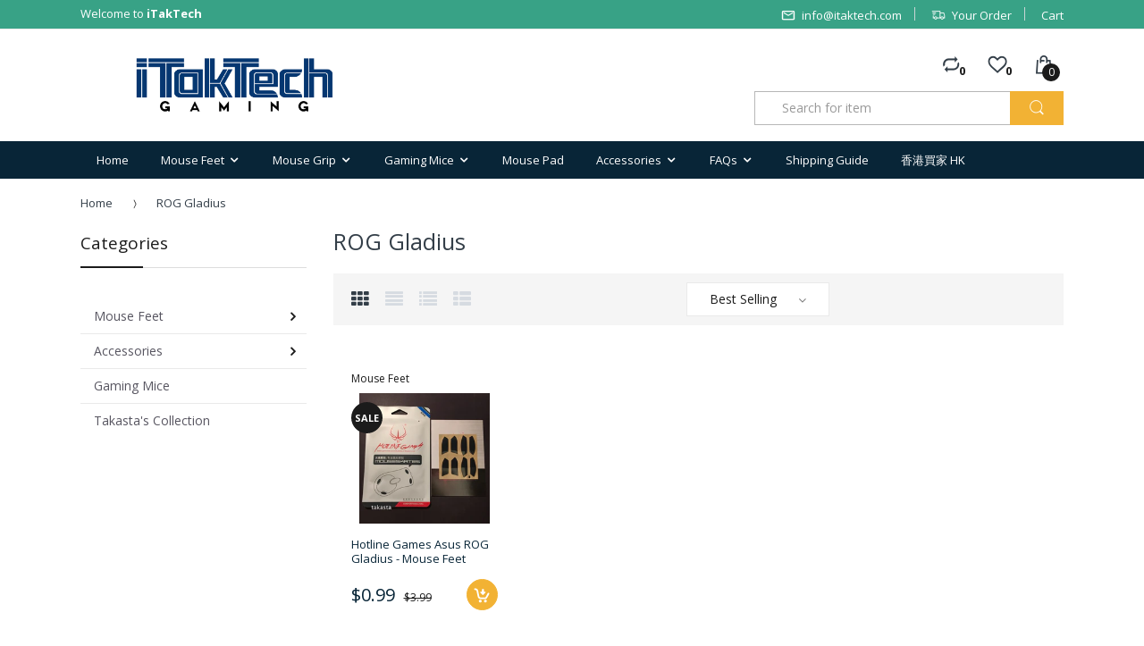

--- FILE ---
content_type: text/html; charset=utf-8
request_url: https://www.itaktech.com/collections/rog-gladius
body_size: 27188
content:
<!doctype html>
<!--[if IE 8]><html lang="en" class="ie8 js"> <![endif]-->
<!--[if (gt IE 9)|!(IE)]><!--><html lang="en" class="js"> <!--<![endif]-->
<head>
  
  <link rel="shortcut icon" href="//www.itaktech.com/cdn/shop/t/5/assets/favicon.png?v=69840479998691749801546299416" type="image/png" />
  
  <meta charset="UTF-8">
  <meta http-equiv="Content-Type" content="text/html; charset=utf-8">
  <meta name="viewport" content="width=device-width, initial-scale=1, minimum-scale=1, maximum-scale=1" />
  <link rel="canonical" href="https://www.itaktech.com/collections/rog-gladius" /> 

<!-- Global site tag (gtag.js) - Google AdWords: 800193447 -->
<script async src="https://www.googletagmanager.com/gtag/js?id=AW-800193447"></script>
<script>
  window.dataLayer = window.dataLayer || [];
  function gtag(){dataLayer.push(arguments);}
  gtag('js', new Date());

  gtag('config', 'AW-800193447');
</script>
  
  <!-- Title and description ================================================== -->
  <title>
    ROG Gladius &ndash; iTakTech Limited
  </title>

  
  <meta name="description" content="ROG Gladius">
  

  


  <meta property="og:type" content="website" />
  <meta property="og:title" content="ROG Gladius" />
  



<meta property="og:description" content="ROG Gladius" />

<meta property="og:url" content="https://www.itaktech.com/collections/rog-gladius" />
<meta property="og:site_name" content="iTakTech Limited" />
  

<link href="//www.itaktech.com/cdn/shop/t/5/assets/bootstrap.3x.css?v=166548847176859546541546290475" rel="stylesheet" type="text/css" media="all" />

<link href="//www.itaktech.com/cdn/shop/t/5/assets/jquery.plugin.css?v=128993883714708983121741691706" rel="stylesheet" type="text/css" media="all" />
<link href="//www.itaktech.com/cdn/shop/t/5/assets/electro.css?v=62686556915426533401741691706" rel="stylesheet" type="text/css" media="all" />

<link href="//www.itaktech.com/cdn/shop/t/5/assets/bc.global.scss.css?v=37720458830582422361741691706" rel="stylesheet" type="text/css" media="all" />
<link href="//www.itaktech.com/cdn/shop/t/5/assets/bc.style.scss.css?v=110113535200990154521741691706" rel="stylesheet" type="text/css" media="all" />
<link href="//www.itaktech.com/cdn/shop/t/5/assets/bc.responsive.scss.css?v=68240241855503151221741691706" rel="stylesheet" type="text/css" media="all" />

  <link href="//fonts.googleapis.com/css?family=Open+Sans:300italic,400italic,600italic,700italic,800italic,400,300,600,700,800" rel='stylesheet' type='text/css'>
<link href="//fonts.googleapis.com/css?family=Open+Sans:300italic,400italic,600italic,700italic,800italic,400,300,600,700,800" rel='stylesheet' type='text/css'>
<link href="//fonts.googleapis.com/css?family=Open+Sans:300italic,400italic,600italic,700italic,800italic,400,300,600,700,800" rel='stylesheet' type='text/css'>
<link rel="stylesheet" href="//maxcdn.bootstrapcdn.com/font-awesome/4.5.0/css/font-awesome.min.css">


  

<script src="//www.itaktech.com/cdn/shop/t/5/assets/jquery-1.9.1.min.js?v=95800296054546268251546290482" ></script>

<script src="//www.itaktech.com/cdn/shop/t/5/assets/bootstrap.3x.min.js?v=133551432925901452781546290475" defer></script>

<script src="//www.itaktech.com/cdn/shop/t/5/assets/jquery.easing.1.3.js?v=183302368868080250061546290483" defer></script>

<script src="//www.itaktech.com/cdn/shop/t/5/assets/modernizr.js?v=48376380639843794271546290487"  async></script>



<script src="//www.itaktech.com/cdn/shop/t/5/assets/cookies.js?v=152021851494072641811546290478"></script>
<script src="//www.itaktech.com/cdn/shop/t/5/assets/jquery.fancybox.min.js?v=145951643271796414991546290483"></script>
<script src="//www.itaktech.com/cdn/shop/t/5/assets/jquery.jgrowl.min.js?v=87227353252943713011546290484" defer></script>
<script src="//www.itaktech.com/cdn/shop/t/5/assets/jquery.elevatezoom.min.js?v=123601637255686690921546290483" defer></script>
<script src="//www.itaktech.com/cdn/shop/t/5/assets/jquery.owl.carousel.min.js?v=12587449234421026521546290484" defer></script>
<script src="//www.itaktech.com/cdn/shop/t/5/assets/jquery.plugin.js?v=10681318543028800801546290484" defer></script>
<script src="//www.itaktech.com/cdn/shop/t/5/assets/jquery.countdown.js?v=12090125995840752651546290483" defer></script>

<script src="//www.itaktech.com/cdn/shop/t/5/assets/cart.js?v=169366680354182025121546290476" defer></script>
<script src="//www.itaktech.com/cdn/shop/t/5/assets/rivets-cart.min.js?v=49544620901609536631546290489" defer></script>

<script src="//www.itaktech.com/cdn/shop/t/5/assets/bc.ajax-search.js?v=161713099192595503501546290500" defer></script>



<script src="//www.itaktech.com/cdn/shop/t/5/assets/option_selection.js?v=15895070327792254761546290487" defer></script>


<script src="//www.itaktech.com/cdn/shop/t/5/assets/jquery.fakecrop.js?v=165182472294359744011546290483" defer></script>


<script src="//www.itaktech.com/cdn/shop/t/5/assets/bc.global.js?v=147379241098799660901546290500" defer></script>
<script src="//www.itaktech.com/cdn/shop/t/5/assets/bc.slider.js?v=136516944410945709011546290500"></script>
<script src="//www.itaktech.com/cdn/shop/t/5/assets/bc.script.js?v=119694621894635872471546290500"></script>




  <script>window.performance && window.performance.mark && window.performance.mark('shopify.content_for_header.start');</script><meta id="shopify-digital-wallet" name="shopify-digital-wallet" content="/5774709/digital_wallets/dialog">
<meta name="shopify-checkout-api-token" content="ce35725bc1002e1194a6e0271ebc9a33">
<meta id="in-context-paypal-metadata" data-shop-id="5774709" data-venmo-supported="false" data-environment="production" data-locale="en_US" data-paypal-v4="true" data-currency="USD">
<link rel="alternate" type="application/atom+xml" title="Feed" href="/collections/rog-gladius.atom" />
<link rel="alternate" type="application/json+oembed" href="https://www.itaktech.com/collections/rog-gladius.oembed">
<script async="async" src="/checkouts/internal/preloads.js?locale=en-US"></script>
<link rel="preconnect" href="https://shop.app" crossorigin="anonymous">
<script async="async" src="https://shop.app/checkouts/internal/preloads.js?locale=en-US&shop_id=5774709" crossorigin="anonymous"></script>
<script id="apple-pay-shop-capabilities" type="application/json">{"shopId":5774709,"countryCode":"HK","currencyCode":"USD","merchantCapabilities":["supports3DS"],"merchantId":"gid:\/\/shopify\/Shop\/5774709","merchantName":"iTakTech Limited","requiredBillingContactFields":["postalAddress","email","phone"],"requiredShippingContactFields":["postalAddress","email","phone"],"shippingType":"shipping","supportedNetworks":["visa","masterCard","amex"],"total":{"type":"pending","label":"iTakTech Limited","amount":"1.00"},"shopifyPaymentsEnabled":true,"supportsSubscriptions":true}</script>
<script id="shopify-features" type="application/json">{"accessToken":"ce35725bc1002e1194a6e0271ebc9a33","betas":["rich-media-storefront-analytics"],"domain":"www.itaktech.com","predictiveSearch":true,"shopId":5774709,"locale":"en"}</script>
<script>var Shopify = Shopify || {};
Shopify.shop = "itaktech.myshopify.com";
Shopify.locale = "en";
Shopify.currency = {"active":"USD","rate":"1.0"};
Shopify.country = "US";
Shopify.theme = {"name":"z Dzine","id":42960552005,"schema_name":null,"schema_version":null,"theme_store_id":null,"role":"main"};
Shopify.theme.handle = "null";
Shopify.theme.style = {"id":null,"handle":null};
Shopify.cdnHost = "www.itaktech.com/cdn";
Shopify.routes = Shopify.routes || {};
Shopify.routes.root = "/";</script>
<script type="module">!function(o){(o.Shopify=o.Shopify||{}).modules=!0}(window);</script>
<script>!function(o){function n(){var o=[];function n(){o.push(Array.prototype.slice.apply(arguments))}return n.q=o,n}var t=o.Shopify=o.Shopify||{};t.loadFeatures=n(),t.autoloadFeatures=n()}(window);</script>
<script>
  window.ShopifyPay = window.ShopifyPay || {};
  window.ShopifyPay.apiHost = "shop.app\/pay";
  window.ShopifyPay.redirectState = null;
</script>
<script id="shop-js-analytics" type="application/json">{"pageType":"collection"}</script>
<script defer="defer" async type="module" src="//www.itaktech.com/cdn/shopifycloud/shop-js/modules/v2/client.init-shop-cart-sync_BdyHc3Nr.en.esm.js"></script>
<script defer="defer" async type="module" src="//www.itaktech.com/cdn/shopifycloud/shop-js/modules/v2/chunk.common_Daul8nwZ.esm.js"></script>
<script type="module">
  await import("//www.itaktech.com/cdn/shopifycloud/shop-js/modules/v2/client.init-shop-cart-sync_BdyHc3Nr.en.esm.js");
await import("//www.itaktech.com/cdn/shopifycloud/shop-js/modules/v2/chunk.common_Daul8nwZ.esm.js");

  window.Shopify.SignInWithShop?.initShopCartSync?.({"fedCMEnabled":true,"windoidEnabled":true});

</script>
<script>
  window.Shopify = window.Shopify || {};
  if (!window.Shopify.featureAssets) window.Shopify.featureAssets = {};
  window.Shopify.featureAssets['shop-js'] = {"shop-cart-sync":["modules/v2/client.shop-cart-sync_QYOiDySF.en.esm.js","modules/v2/chunk.common_Daul8nwZ.esm.js"],"init-fed-cm":["modules/v2/client.init-fed-cm_DchLp9rc.en.esm.js","modules/v2/chunk.common_Daul8nwZ.esm.js"],"shop-button":["modules/v2/client.shop-button_OV7bAJc5.en.esm.js","modules/v2/chunk.common_Daul8nwZ.esm.js"],"init-windoid":["modules/v2/client.init-windoid_DwxFKQ8e.en.esm.js","modules/v2/chunk.common_Daul8nwZ.esm.js"],"shop-cash-offers":["modules/v2/client.shop-cash-offers_DWtL6Bq3.en.esm.js","modules/v2/chunk.common_Daul8nwZ.esm.js","modules/v2/chunk.modal_CQq8HTM6.esm.js"],"shop-toast-manager":["modules/v2/client.shop-toast-manager_CX9r1SjA.en.esm.js","modules/v2/chunk.common_Daul8nwZ.esm.js"],"init-shop-email-lookup-coordinator":["modules/v2/client.init-shop-email-lookup-coordinator_UhKnw74l.en.esm.js","modules/v2/chunk.common_Daul8nwZ.esm.js"],"pay-button":["modules/v2/client.pay-button_DzxNnLDY.en.esm.js","modules/v2/chunk.common_Daul8nwZ.esm.js"],"avatar":["modules/v2/client.avatar_BTnouDA3.en.esm.js"],"init-shop-cart-sync":["modules/v2/client.init-shop-cart-sync_BdyHc3Nr.en.esm.js","modules/v2/chunk.common_Daul8nwZ.esm.js"],"shop-login-button":["modules/v2/client.shop-login-button_D8B466_1.en.esm.js","modules/v2/chunk.common_Daul8nwZ.esm.js","modules/v2/chunk.modal_CQq8HTM6.esm.js"],"init-customer-accounts-sign-up":["modules/v2/client.init-customer-accounts-sign-up_C8fpPm4i.en.esm.js","modules/v2/client.shop-login-button_D8B466_1.en.esm.js","modules/v2/chunk.common_Daul8nwZ.esm.js","modules/v2/chunk.modal_CQq8HTM6.esm.js"],"init-shop-for-new-customer-accounts":["modules/v2/client.init-shop-for-new-customer-accounts_CVTO0Ztu.en.esm.js","modules/v2/client.shop-login-button_D8B466_1.en.esm.js","modules/v2/chunk.common_Daul8nwZ.esm.js","modules/v2/chunk.modal_CQq8HTM6.esm.js"],"init-customer-accounts":["modules/v2/client.init-customer-accounts_dRgKMfrE.en.esm.js","modules/v2/client.shop-login-button_D8B466_1.en.esm.js","modules/v2/chunk.common_Daul8nwZ.esm.js","modules/v2/chunk.modal_CQq8HTM6.esm.js"],"shop-follow-button":["modules/v2/client.shop-follow-button_CkZpjEct.en.esm.js","modules/v2/chunk.common_Daul8nwZ.esm.js","modules/v2/chunk.modal_CQq8HTM6.esm.js"],"lead-capture":["modules/v2/client.lead-capture_BntHBhfp.en.esm.js","modules/v2/chunk.common_Daul8nwZ.esm.js","modules/v2/chunk.modal_CQq8HTM6.esm.js"],"checkout-modal":["modules/v2/client.checkout-modal_CfxcYbTm.en.esm.js","modules/v2/chunk.common_Daul8nwZ.esm.js","modules/v2/chunk.modal_CQq8HTM6.esm.js"],"shop-login":["modules/v2/client.shop-login_Da4GZ2H6.en.esm.js","modules/v2/chunk.common_Daul8nwZ.esm.js","modules/v2/chunk.modal_CQq8HTM6.esm.js"],"payment-terms":["modules/v2/client.payment-terms_MV4M3zvL.en.esm.js","modules/v2/chunk.common_Daul8nwZ.esm.js","modules/v2/chunk.modal_CQq8HTM6.esm.js"]};
</script>
<script>(function() {
  var isLoaded = false;
  function asyncLoad() {
    if (isLoaded) return;
    isLoaded = true;
    var urls = ["https:\/\/js.smile.io\/v1\/smile-shopify.js?shop=itaktech.myshopify.com","\/\/cdn.shopify.com\/proxy\/a43038c8b7f746167a927b1f7501a53b6ebd6a7c4eec5e2d80247be96e9503e8\/api.goaffpro.com\/loader.js?shop=itaktech.myshopify.com\u0026sp-cache-control=cHVibGljLCBtYXgtYWdlPTkwMA","https:\/\/fblogin.zifyapp.com\/js\/frontend\/scripttag-v1.js?shop=itaktech.myshopify.com","https:\/\/cdn.hextom.com\/js\/quickannouncementbar.js?shop=itaktech.myshopify.com"];
    for (var i = 0; i < urls.length; i++) {
      var s = document.createElement('script');
      s.type = 'text/javascript';
      s.async = true;
      s.src = urls[i];
      var x = document.getElementsByTagName('script')[0];
      x.parentNode.insertBefore(s, x);
    }
  };
  if(window.attachEvent) {
    window.attachEvent('onload', asyncLoad);
  } else {
    window.addEventListener('load', asyncLoad, false);
  }
})();</script>
<script id="__st">var __st={"a":5774709,"offset":28800,"reqid":"b7cc5147-ddcc-4d96-a21b-055912357178-1768962109","pageurl":"www.itaktech.com\/collections\/rog-gladius","u":"5fa0b014e218","p":"collection","rtyp":"collection","rid":90506756165};</script>
<script>window.ShopifyPaypalV4VisibilityTracking = true;</script>
<script id="captcha-bootstrap">!function(){'use strict';const t='contact',e='account',n='new_comment',o=[[t,t],['blogs',n],['comments',n],[t,'customer']],c=[[e,'customer_login'],[e,'guest_login'],[e,'recover_customer_password'],[e,'create_customer']],r=t=>t.map((([t,e])=>`form[action*='/${t}']:not([data-nocaptcha='true']) input[name='form_type'][value='${e}']`)).join(','),a=t=>()=>t?[...document.querySelectorAll(t)].map((t=>t.form)):[];function s(){const t=[...o],e=r(t);return a(e)}const i='password',u='form_key',d=['recaptcha-v3-token','g-recaptcha-response','h-captcha-response',i],f=()=>{try{return window.sessionStorage}catch{return}},m='__shopify_v',_=t=>t.elements[u];function p(t,e,n=!1){try{const o=window.sessionStorage,c=JSON.parse(o.getItem(e)),{data:r}=function(t){const{data:e,action:n}=t;return t[m]||n?{data:e,action:n}:{data:t,action:n}}(c);for(const[e,n]of Object.entries(r))t.elements[e]&&(t.elements[e].value=n);n&&o.removeItem(e)}catch(o){console.error('form repopulation failed',{error:o})}}const l='form_type',E='cptcha';function T(t){t.dataset[E]=!0}const w=window,h=w.document,L='Shopify',v='ce_forms',y='captcha';let A=!1;((t,e)=>{const n=(g='f06e6c50-85a8-45c8-87d0-21a2b65856fe',I='https://cdn.shopify.com/shopifycloud/storefront-forms-hcaptcha/ce_storefront_forms_captcha_hcaptcha.v1.5.2.iife.js',D={infoText:'Protected by hCaptcha',privacyText:'Privacy',termsText:'Terms'},(t,e,n)=>{const o=w[L][v],c=o.bindForm;if(c)return c(t,g,e,D).then(n);var r;o.q.push([[t,g,e,D],n]),r=I,A||(h.body.append(Object.assign(h.createElement('script'),{id:'captcha-provider',async:!0,src:r})),A=!0)});var g,I,D;w[L]=w[L]||{},w[L][v]=w[L][v]||{},w[L][v].q=[],w[L][y]=w[L][y]||{},w[L][y].protect=function(t,e){n(t,void 0,e),T(t)},Object.freeze(w[L][y]),function(t,e,n,w,h,L){const[v,y,A,g]=function(t,e,n){const i=e?o:[],u=t?c:[],d=[...i,...u],f=r(d),m=r(i),_=r(d.filter((([t,e])=>n.includes(e))));return[a(f),a(m),a(_),s()]}(w,h,L),I=t=>{const e=t.target;return e instanceof HTMLFormElement?e:e&&e.form},D=t=>v().includes(t);t.addEventListener('submit',(t=>{const e=I(t);if(!e)return;const n=D(e)&&!e.dataset.hcaptchaBound&&!e.dataset.recaptchaBound,o=_(e),c=g().includes(e)&&(!o||!o.value);(n||c)&&t.preventDefault(),c&&!n&&(function(t){try{if(!f())return;!function(t){const e=f();if(!e)return;const n=_(t);if(!n)return;const o=n.value;o&&e.removeItem(o)}(t);const e=Array.from(Array(32),(()=>Math.random().toString(36)[2])).join('');!function(t,e){_(t)||t.append(Object.assign(document.createElement('input'),{type:'hidden',name:u})),t.elements[u].value=e}(t,e),function(t,e){const n=f();if(!n)return;const o=[...t.querySelectorAll(`input[type='${i}']`)].map((({name:t})=>t)),c=[...d,...o],r={};for(const[a,s]of new FormData(t).entries())c.includes(a)||(r[a]=s);n.setItem(e,JSON.stringify({[m]:1,action:t.action,data:r}))}(t,e)}catch(e){console.error('failed to persist form',e)}}(e),e.submit())}));const S=(t,e)=>{t&&!t.dataset[E]&&(n(t,e.some((e=>e===t))),T(t))};for(const o of['focusin','change'])t.addEventListener(o,(t=>{const e=I(t);D(e)&&S(e,y())}));const B=e.get('form_key'),M=e.get(l),P=B&&M;t.addEventListener('DOMContentLoaded',(()=>{const t=y();if(P)for(const e of t)e.elements[l].value===M&&p(e,B);[...new Set([...A(),...v().filter((t=>'true'===t.dataset.shopifyCaptcha))])].forEach((e=>S(e,t)))}))}(h,new URLSearchParams(w.location.search),n,t,e,['guest_login'])})(!0,!0)}();</script>
<script integrity="sha256-4kQ18oKyAcykRKYeNunJcIwy7WH5gtpwJnB7kiuLZ1E=" data-source-attribution="shopify.loadfeatures" defer="defer" src="//www.itaktech.com/cdn/shopifycloud/storefront/assets/storefront/load_feature-a0a9edcb.js" crossorigin="anonymous"></script>
<script crossorigin="anonymous" defer="defer" src="//www.itaktech.com/cdn/shopifycloud/storefront/assets/shopify_pay/storefront-65b4c6d7.js?v=20250812"></script>
<script data-source-attribution="shopify.dynamic_checkout.dynamic.init">var Shopify=Shopify||{};Shopify.PaymentButton=Shopify.PaymentButton||{isStorefrontPortableWallets:!0,init:function(){window.Shopify.PaymentButton.init=function(){};var t=document.createElement("script");t.src="https://www.itaktech.com/cdn/shopifycloud/portable-wallets/latest/portable-wallets.en.js",t.type="module",document.head.appendChild(t)}};
</script>
<script data-source-attribution="shopify.dynamic_checkout.buyer_consent">
  function portableWalletsHideBuyerConsent(e){var t=document.getElementById("shopify-buyer-consent"),n=document.getElementById("shopify-subscription-policy-button");t&&n&&(t.classList.add("hidden"),t.setAttribute("aria-hidden","true"),n.removeEventListener("click",e))}function portableWalletsShowBuyerConsent(e){var t=document.getElementById("shopify-buyer-consent"),n=document.getElementById("shopify-subscription-policy-button");t&&n&&(t.classList.remove("hidden"),t.removeAttribute("aria-hidden"),n.addEventListener("click",e))}window.Shopify?.PaymentButton&&(window.Shopify.PaymentButton.hideBuyerConsent=portableWalletsHideBuyerConsent,window.Shopify.PaymentButton.showBuyerConsent=portableWalletsShowBuyerConsent);
</script>
<script data-source-attribution="shopify.dynamic_checkout.cart.bootstrap">document.addEventListener("DOMContentLoaded",(function(){function t(){return document.querySelector("shopify-accelerated-checkout-cart, shopify-accelerated-checkout")}if(t())Shopify.PaymentButton.init();else{new MutationObserver((function(e,n){t()&&(Shopify.PaymentButton.init(),n.disconnect())})).observe(document.body,{childList:!0,subtree:!0})}}));
</script>
<link id="shopify-accelerated-checkout-styles" rel="stylesheet" media="screen" href="https://www.itaktech.com/cdn/shopifycloud/portable-wallets/latest/accelerated-checkout-backwards-compat.css" crossorigin="anonymous">
<style id="shopify-accelerated-checkout-cart">
        #shopify-buyer-consent {
  margin-top: 1em;
  display: inline-block;
  width: 100%;
}

#shopify-buyer-consent.hidden {
  display: none;
}

#shopify-subscription-policy-button {
  background: none;
  border: none;
  padding: 0;
  text-decoration: underline;
  font-size: inherit;
  cursor: pointer;
}

#shopify-subscription-policy-button::before {
  box-shadow: none;
}

      </style>

<script>window.performance && window.performance.mark && window.performance.mark('shopify.content_for_header.end');</script>

	

  <meta name="google-site-verification" content="dDYvZpReSfGbEj_cfkbKpXDgBtjuSA964u4_GHzUjxw" />
	

	

	

	

	

	

	

	

	

	<!-- "snippets/vitals-loader.liquid" was not rendered, the associated app was uninstalled -->


 <link href="https://monorail-edge.shopifysvc.com" rel="dns-prefetch">
<script>(function(){if ("sendBeacon" in navigator && "performance" in window) {try {var session_token_from_headers = performance.getEntriesByType('navigation')[0].serverTiming.find(x => x.name == '_s').description;} catch {var session_token_from_headers = undefined;}var session_cookie_matches = document.cookie.match(/_shopify_s=([^;]*)/);var session_token_from_cookie = session_cookie_matches && session_cookie_matches.length === 2 ? session_cookie_matches[1] : "";var session_token = session_token_from_headers || session_token_from_cookie || "";function handle_abandonment_event(e) {var entries = performance.getEntries().filter(function(entry) {return /monorail-edge.shopifysvc.com/.test(entry.name);});if (!window.abandonment_tracked && entries.length === 0) {window.abandonment_tracked = true;var currentMs = Date.now();var navigation_start = performance.timing.navigationStart;var payload = {shop_id: 5774709,url: window.location.href,navigation_start,duration: currentMs - navigation_start,session_token,page_type: "collection"};window.navigator.sendBeacon("https://monorail-edge.shopifysvc.com/v1/produce", JSON.stringify({schema_id: "online_store_buyer_site_abandonment/1.1",payload: payload,metadata: {event_created_at_ms: currentMs,event_sent_at_ms: currentMs}}));}}window.addEventListener('pagehide', handle_abandonment_event);}}());</script>
<script id="web-pixels-manager-setup">(function e(e,d,r,n,o){if(void 0===o&&(o={}),!Boolean(null===(a=null===(i=window.Shopify)||void 0===i?void 0:i.analytics)||void 0===a?void 0:a.replayQueue)){var i,a;window.Shopify=window.Shopify||{};var t=window.Shopify;t.analytics=t.analytics||{};var s=t.analytics;s.replayQueue=[],s.publish=function(e,d,r){return s.replayQueue.push([e,d,r]),!0};try{self.performance.mark("wpm:start")}catch(e){}var l=function(){var e={modern:/Edge?\/(1{2}[4-9]|1[2-9]\d|[2-9]\d{2}|\d{4,})\.\d+(\.\d+|)|Firefox\/(1{2}[4-9]|1[2-9]\d|[2-9]\d{2}|\d{4,})\.\d+(\.\d+|)|Chrom(ium|e)\/(9{2}|\d{3,})\.\d+(\.\d+|)|(Maci|X1{2}).+ Version\/(15\.\d+|(1[6-9]|[2-9]\d|\d{3,})\.\d+)([,.]\d+|)( \(\w+\)|)( Mobile\/\w+|) Safari\/|Chrome.+OPR\/(9{2}|\d{3,})\.\d+\.\d+|(CPU[ +]OS|iPhone[ +]OS|CPU[ +]iPhone|CPU IPhone OS|CPU iPad OS)[ +]+(15[._]\d+|(1[6-9]|[2-9]\d|\d{3,})[._]\d+)([._]\d+|)|Android:?[ /-](13[3-9]|1[4-9]\d|[2-9]\d{2}|\d{4,})(\.\d+|)(\.\d+|)|Android.+Firefox\/(13[5-9]|1[4-9]\d|[2-9]\d{2}|\d{4,})\.\d+(\.\d+|)|Android.+Chrom(ium|e)\/(13[3-9]|1[4-9]\d|[2-9]\d{2}|\d{4,})\.\d+(\.\d+|)|SamsungBrowser\/([2-9]\d|\d{3,})\.\d+/,legacy:/Edge?\/(1[6-9]|[2-9]\d|\d{3,})\.\d+(\.\d+|)|Firefox\/(5[4-9]|[6-9]\d|\d{3,})\.\d+(\.\d+|)|Chrom(ium|e)\/(5[1-9]|[6-9]\d|\d{3,})\.\d+(\.\d+|)([\d.]+$|.*Safari\/(?![\d.]+ Edge\/[\d.]+$))|(Maci|X1{2}).+ Version\/(10\.\d+|(1[1-9]|[2-9]\d|\d{3,})\.\d+)([,.]\d+|)( \(\w+\)|)( Mobile\/\w+|) Safari\/|Chrome.+OPR\/(3[89]|[4-9]\d|\d{3,})\.\d+\.\d+|(CPU[ +]OS|iPhone[ +]OS|CPU[ +]iPhone|CPU IPhone OS|CPU iPad OS)[ +]+(10[._]\d+|(1[1-9]|[2-9]\d|\d{3,})[._]\d+)([._]\d+|)|Android:?[ /-](13[3-9]|1[4-9]\d|[2-9]\d{2}|\d{4,})(\.\d+|)(\.\d+|)|Mobile Safari.+OPR\/([89]\d|\d{3,})\.\d+\.\d+|Android.+Firefox\/(13[5-9]|1[4-9]\d|[2-9]\d{2}|\d{4,})\.\d+(\.\d+|)|Android.+Chrom(ium|e)\/(13[3-9]|1[4-9]\d|[2-9]\d{2}|\d{4,})\.\d+(\.\d+|)|Android.+(UC? ?Browser|UCWEB|U3)[ /]?(15\.([5-9]|\d{2,})|(1[6-9]|[2-9]\d|\d{3,})\.\d+)\.\d+|SamsungBrowser\/(5\.\d+|([6-9]|\d{2,})\.\d+)|Android.+MQ{2}Browser\/(14(\.(9|\d{2,})|)|(1[5-9]|[2-9]\d|\d{3,})(\.\d+|))(\.\d+|)|K[Aa][Ii]OS\/(3\.\d+|([4-9]|\d{2,})\.\d+)(\.\d+|)/},d=e.modern,r=e.legacy,n=navigator.userAgent;return n.match(d)?"modern":n.match(r)?"legacy":"unknown"}(),u="modern"===l?"modern":"legacy",c=(null!=n?n:{modern:"",legacy:""})[u],f=function(e){return[e.baseUrl,"/wpm","/b",e.hashVersion,"modern"===e.buildTarget?"m":"l",".js"].join("")}({baseUrl:d,hashVersion:r,buildTarget:u}),m=function(e){var d=e.version,r=e.bundleTarget,n=e.surface,o=e.pageUrl,i=e.monorailEndpoint;return{emit:function(e){var a=e.status,t=e.errorMsg,s=(new Date).getTime(),l=JSON.stringify({metadata:{event_sent_at_ms:s},events:[{schema_id:"web_pixels_manager_load/3.1",payload:{version:d,bundle_target:r,page_url:o,status:a,surface:n,error_msg:t},metadata:{event_created_at_ms:s}}]});if(!i)return console&&console.warn&&console.warn("[Web Pixels Manager] No Monorail endpoint provided, skipping logging."),!1;try{return self.navigator.sendBeacon.bind(self.navigator)(i,l)}catch(e){}var u=new XMLHttpRequest;try{return u.open("POST",i,!0),u.setRequestHeader("Content-Type","text/plain"),u.send(l),!0}catch(e){return console&&console.warn&&console.warn("[Web Pixels Manager] Got an unhandled error while logging to Monorail."),!1}}}}({version:r,bundleTarget:l,surface:e.surface,pageUrl:self.location.href,monorailEndpoint:e.monorailEndpoint});try{o.browserTarget=l,function(e){var d=e.src,r=e.async,n=void 0===r||r,o=e.onload,i=e.onerror,a=e.sri,t=e.scriptDataAttributes,s=void 0===t?{}:t,l=document.createElement("script"),u=document.querySelector("head"),c=document.querySelector("body");if(l.async=n,l.src=d,a&&(l.integrity=a,l.crossOrigin="anonymous"),s)for(var f in s)if(Object.prototype.hasOwnProperty.call(s,f))try{l.dataset[f]=s[f]}catch(e){}if(o&&l.addEventListener("load",o),i&&l.addEventListener("error",i),u)u.appendChild(l);else{if(!c)throw new Error("Did not find a head or body element to append the script");c.appendChild(l)}}({src:f,async:!0,onload:function(){if(!function(){var e,d;return Boolean(null===(d=null===(e=window.Shopify)||void 0===e?void 0:e.analytics)||void 0===d?void 0:d.initialized)}()){var d=window.webPixelsManager.init(e)||void 0;if(d){var r=window.Shopify.analytics;r.replayQueue.forEach((function(e){var r=e[0],n=e[1],o=e[2];d.publishCustomEvent(r,n,o)})),r.replayQueue=[],r.publish=d.publishCustomEvent,r.visitor=d.visitor,r.initialized=!0}}},onerror:function(){return m.emit({status:"failed",errorMsg:"".concat(f," has failed to load")})},sri:function(e){var d=/^sha384-[A-Za-z0-9+/=]+$/;return"string"==typeof e&&d.test(e)}(c)?c:"",scriptDataAttributes:o}),m.emit({status:"loading"})}catch(e){m.emit({status:"failed",errorMsg:(null==e?void 0:e.message)||"Unknown error"})}}})({shopId: 5774709,storefrontBaseUrl: "https://www.itaktech.com",extensionsBaseUrl: "https://extensions.shopifycdn.com/cdn/shopifycloud/web-pixels-manager",monorailEndpoint: "https://monorail-edge.shopifysvc.com/unstable/produce_batch",surface: "storefront-renderer",enabledBetaFlags: ["2dca8a86"],webPixelsConfigList: [{"id":"977010879","configuration":"{\"shop\":\"itaktech.myshopify.com\",\"cookie_duration\":\"604800\"}","eventPayloadVersion":"v1","runtimeContext":"STRICT","scriptVersion":"a2e7513c3708f34b1f617d7ce88f9697","type":"APP","apiClientId":2744533,"privacyPurposes":["ANALYTICS","MARKETING"],"dataSharingAdjustments":{"protectedCustomerApprovalScopes":["read_customer_address","read_customer_email","read_customer_name","read_customer_personal_data","read_customer_phone"]}},{"id":"69861567","eventPayloadVersion":"v1","runtimeContext":"LAX","scriptVersion":"1","type":"CUSTOM","privacyPurposes":["MARKETING"],"name":"Meta pixel (migrated)"},{"id":"107905215","eventPayloadVersion":"v1","runtimeContext":"LAX","scriptVersion":"1","type":"CUSTOM","privacyPurposes":["ANALYTICS"],"name":"Google Analytics tag (migrated)"},{"id":"shopify-app-pixel","configuration":"{}","eventPayloadVersion":"v1","runtimeContext":"STRICT","scriptVersion":"0450","apiClientId":"shopify-pixel","type":"APP","privacyPurposes":["ANALYTICS","MARKETING"]},{"id":"shopify-custom-pixel","eventPayloadVersion":"v1","runtimeContext":"LAX","scriptVersion":"0450","apiClientId":"shopify-pixel","type":"CUSTOM","privacyPurposes":["ANALYTICS","MARKETING"]}],isMerchantRequest: false,initData: {"shop":{"name":"iTakTech Limited","paymentSettings":{"currencyCode":"USD"},"myshopifyDomain":"itaktech.myshopify.com","countryCode":"HK","storefrontUrl":"https:\/\/www.itaktech.com"},"customer":null,"cart":null,"checkout":null,"productVariants":[],"purchasingCompany":null},},"https://www.itaktech.com/cdn","fcfee988w5aeb613cpc8e4bc33m6693e112",{"modern":"","legacy":""},{"shopId":"5774709","storefrontBaseUrl":"https:\/\/www.itaktech.com","extensionBaseUrl":"https:\/\/extensions.shopifycdn.com\/cdn\/shopifycloud\/web-pixels-manager","surface":"storefront-renderer","enabledBetaFlags":"[\"2dca8a86\"]","isMerchantRequest":"false","hashVersion":"fcfee988w5aeb613cpc8e4bc33m6693e112","publish":"custom","events":"[[\"page_viewed\",{}],[\"collection_viewed\",{\"collection\":{\"id\":\"90506756165\",\"title\":\"ROG Gladius\",\"productVariants\":[{\"price\":{\"amount\":0.99,\"currencyCode\":\"USD\"},\"product\":{\"title\":\"Hotline Games Asus ROG Gladius - Mouse Feet\",\"vendor\":\"Hotline Games\",\"id\":\"425620191\",\"untranslatedTitle\":\"Hotline Games Asus ROG Gladius - Mouse Feet\",\"url\":\"\/products\/hotline-games-gladius-mouse-feet-2014-edition\",\"type\":\"Mouse Feet\"},\"id\":\"1071022875\",\"image\":{\"src\":\"\/\/www.itaktech.com\/cdn\/shop\/products\/IMG_9273_1.jpg?v=1656920200\"},\"sku\":\"HOT-ASU-ROG-C28\",\"title\":\"0.28mm \/ Competition\",\"untranslatedTitle\":\"0.28mm \/ Competition\"}]}}]]"});</script><script>
  window.ShopifyAnalytics = window.ShopifyAnalytics || {};
  window.ShopifyAnalytics.meta = window.ShopifyAnalytics.meta || {};
  window.ShopifyAnalytics.meta.currency = 'USD';
  var meta = {"products":[{"id":425620191,"gid":"gid:\/\/shopify\/Product\/425620191","vendor":"Hotline Games","type":"Mouse Feet","handle":"hotline-games-gladius-mouse-feet-2014-edition","variants":[{"id":1071022875,"price":99,"name":"Hotline Games Asus ROG Gladius - Mouse Feet - 0.28mm \/ Competition","public_title":"0.28mm \/ Competition","sku":"HOT-ASU-ROG-C28"},{"id":1071022879,"price":99,"name":"Hotline Games Asus ROG Gladius - Mouse Feet - 0.6mm \/ Competition","public_title":"0.6mm \/ Competition","sku":"HOT-ASU-ROG-C06"},{"id":19082244522053,"price":99,"name":"Hotline Games Asus ROG Gladius - Mouse Feet - 0.6mm \/ Performance","public_title":"0.6mm \/ Performance","sku":"HOT-ASU-ROG-P06"}],"remote":false}],"page":{"pageType":"collection","resourceType":"collection","resourceId":90506756165,"requestId":"b7cc5147-ddcc-4d96-a21b-055912357178-1768962109"}};
  for (var attr in meta) {
    window.ShopifyAnalytics.meta[attr] = meta[attr];
  }
</script>
<script class="analytics">
  (function () {
    var customDocumentWrite = function(content) {
      var jquery = null;

      if (window.jQuery) {
        jquery = window.jQuery;
      } else if (window.Checkout && window.Checkout.$) {
        jquery = window.Checkout.$;
      }

      if (jquery) {
        jquery('body').append(content);
      }
    };

    var hasLoggedConversion = function(token) {
      if (token) {
        return document.cookie.indexOf('loggedConversion=' + token) !== -1;
      }
      return false;
    }

    var setCookieIfConversion = function(token) {
      if (token) {
        var twoMonthsFromNow = new Date(Date.now());
        twoMonthsFromNow.setMonth(twoMonthsFromNow.getMonth() + 2);

        document.cookie = 'loggedConversion=' + token + '; expires=' + twoMonthsFromNow;
      }
    }

    var trekkie = window.ShopifyAnalytics.lib = window.trekkie = window.trekkie || [];
    if (trekkie.integrations) {
      return;
    }
    trekkie.methods = [
      'identify',
      'page',
      'ready',
      'track',
      'trackForm',
      'trackLink'
    ];
    trekkie.factory = function(method) {
      return function() {
        var args = Array.prototype.slice.call(arguments);
        args.unshift(method);
        trekkie.push(args);
        return trekkie;
      };
    };
    for (var i = 0; i < trekkie.methods.length; i++) {
      var key = trekkie.methods[i];
      trekkie[key] = trekkie.factory(key);
    }
    trekkie.load = function(config) {
      trekkie.config = config || {};
      trekkie.config.initialDocumentCookie = document.cookie;
      var first = document.getElementsByTagName('script')[0];
      var script = document.createElement('script');
      script.type = 'text/javascript';
      script.onerror = function(e) {
        var scriptFallback = document.createElement('script');
        scriptFallback.type = 'text/javascript';
        scriptFallback.onerror = function(error) {
                var Monorail = {
      produce: function produce(monorailDomain, schemaId, payload) {
        var currentMs = new Date().getTime();
        var event = {
          schema_id: schemaId,
          payload: payload,
          metadata: {
            event_created_at_ms: currentMs,
            event_sent_at_ms: currentMs
          }
        };
        return Monorail.sendRequest("https://" + monorailDomain + "/v1/produce", JSON.stringify(event));
      },
      sendRequest: function sendRequest(endpointUrl, payload) {
        // Try the sendBeacon API
        if (window && window.navigator && typeof window.navigator.sendBeacon === 'function' && typeof window.Blob === 'function' && !Monorail.isIos12()) {
          var blobData = new window.Blob([payload], {
            type: 'text/plain'
          });

          if (window.navigator.sendBeacon(endpointUrl, blobData)) {
            return true;
          } // sendBeacon was not successful

        } // XHR beacon

        var xhr = new XMLHttpRequest();

        try {
          xhr.open('POST', endpointUrl);
          xhr.setRequestHeader('Content-Type', 'text/plain');
          xhr.send(payload);
        } catch (e) {
          console.log(e);
        }

        return false;
      },
      isIos12: function isIos12() {
        return window.navigator.userAgent.lastIndexOf('iPhone; CPU iPhone OS 12_') !== -1 || window.navigator.userAgent.lastIndexOf('iPad; CPU OS 12_') !== -1;
      }
    };
    Monorail.produce('monorail-edge.shopifysvc.com',
      'trekkie_storefront_load_errors/1.1',
      {shop_id: 5774709,
      theme_id: 42960552005,
      app_name: "storefront",
      context_url: window.location.href,
      source_url: "//www.itaktech.com/cdn/s/trekkie.storefront.cd680fe47e6c39ca5d5df5f0a32d569bc48c0f27.min.js"});

        };
        scriptFallback.async = true;
        scriptFallback.src = '//www.itaktech.com/cdn/s/trekkie.storefront.cd680fe47e6c39ca5d5df5f0a32d569bc48c0f27.min.js';
        first.parentNode.insertBefore(scriptFallback, first);
      };
      script.async = true;
      script.src = '//www.itaktech.com/cdn/s/trekkie.storefront.cd680fe47e6c39ca5d5df5f0a32d569bc48c0f27.min.js';
      first.parentNode.insertBefore(script, first);
    };
    trekkie.load(
      {"Trekkie":{"appName":"storefront","development":false,"defaultAttributes":{"shopId":5774709,"isMerchantRequest":null,"themeId":42960552005,"themeCityHash":"3435604986664337188","contentLanguage":"en","currency":"USD","eventMetadataId":"a3bf819a-e7ad-490e-a82a-f4d6f6bf7600"},"isServerSideCookieWritingEnabled":true,"monorailRegion":"shop_domain","enabledBetaFlags":["65f19447"]},"Session Attribution":{},"S2S":{"facebookCapiEnabled":false,"source":"trekkie-storefront-renderer","apiClientId":580111}}
    );

    var loaded = false;
    trekkie.ready(function() {
      if (loaded) return;
      loaded = true;

      window.ShopifyAnalytics.lib = window.trekkie;

      var originalDocumentWrite = document.write;
      document.write = customDocumentWrite;
      try { window.ShopifyAnalytics.merchantGoogleAnalytics.call(this); } catch(error) {};
      document.write = originalDocumentWrite;

      window.ShopifyAnalytics.lib.page(null,{"pageType":"collection","resourceType":"collection","resourceId":90506756165,"requestId":"b7cc5147-ddcc-4d96-a21b-055912357178-1768962109","shopifyEmitted":true});

      var match = window.location.pathname.match(/checkouts\/(.+)\/(thank_you|post_purchase)/)
      var token = match? match[1]: undefined;
      if (!hasLoggedConversion(token)) {
        setCookieIfConversion(token);
        window.ShopifyAnalytics.lib.track("Viewed Product Category",{"currency":"USD","category":"Collection: rog-gladius","collectionName":"rog-gladius","collectionId":90506756165,"nonInteraction":true},undefined,undefined,{"shopifyEmitted":true});
      }
    });


        var eventsListenerScript = document.createElement('script');
        eventsListenerScript.async = true;
        eventsListenerScript.src = "//www.itaktech.com/cdn/shopifycloud/storefront/assets/shop_events_listener-3da45d37.js";
        document.getElementsByTagName('head')[0].appendChild(eventsListenerScript);

})();</script>
  <script>
  if (!window.ga || (window.ga && typeof window.ga !== 'function')) {
    window.ga = function ga() {
      (window.ga.q = window.ga.q || []).push(arguments);
      if (window.Shopify && window.Shopify.analytics && typeof window.Shopify.analytics.publish === 'function') {
        window.Shopify.analytics.publish("ga_stub_called", {}, {sendTo: "google_osp_migration"});
      }
      console.error("Shopify's Google Analytics stub called with:", Array.from(arguments), "\nSee https://help.shopify.com/manual/promoting-marketing/pixels/pixel-migration#google for more information.");
    };
    if (window.Shopify && window.Shopify.analytics && typeof window.Shopify.analytics.publish === 'function') {
      window.Shopify.analytics.publish("ga_stub_initialized", {}, {sendTo: "google_osp_migration"});
    }
  }
</script>
<script
  defer
  src="https://www.itaktech.com/cdn/shopifycloud/perf-kit/shopify-perf-kit-3.0.4.min.js"
  data-application="storefront-renderer"
  data-shop-id="5774709"
  data-render-region="gcp-us-central1"
  data-page-type="collection"
  data-theme-instance-id="42960552005"
  data-theme-name=""
  data-theme-version=""
  data-monorail-region="shop_domain"
  data-resource-timing-sampling-rate="10"
  data-shs="true"
  data-shs-beacon="true"
  data-shs-export-with-fetch="true"
  data-shs-logs-sample-rate="1"
  data-shs-beacon-endpoint="https://www.itaktech.com/api/collect"
></script>
</head>

<body class="templateCollection">
  
  
  
  <div class="boxes-wrapper">
    
    <!-- Begin Menu Mobile-->
<div class="mobile-version visible-xs visible-sm">
  <div class="menu-mobile navbar">
    <div class="nav-collapse is-mobile-nav">
      <ul class="main-nav">
        <li class="li-on-mobile">
          <span>All Departments</span>
        </li>
        
        

  <li class="">
    <a href="/">
      <span>Home</span>
    </a>
  </li>



        
        


  

	

    
	  
      

      

    
	  
      

      

    

	
      <li class="dropdown">
  <a href="/collections/mouse-feet" class="dropdown-link">
    <span>Mouse Feet</span>
  </a>
  
  <span class="expand">
    <i class="fa fa-angle-right hidden-xs hidden-sm"></i>
    <i class="fa fa-plus visible-xs visible-sm"></i>
  </span>
  

  <ul class="dropdown-menu">
    
    

<li><a tabindex="-1" href="/collections/pulsar"><span>Pulsar SuperGlide</span></a></li>


    
    

<li><a tabindex="-1" href="/collections/bt-l/mouse-feet"><span>BT.L</span></a></li>


    
    

<li class="dropdown dropdown-submenu">
  <a href="/collections/razer" class="dropdown-link">
    <span>Razer</span>
  </a>
  
  <span class="expand">
    <i class="fa fa-angle-right hidden-xs hidden-sm"></i>
    <i class="fa fa-plus visible-xs visible-sm"></i>
  </span>
  
  <ul class="dropdown-menu">
    
    

<li><a tabindex="-1" href="/collections/viper-v2-pro"><span>Viper V2 Pro</span></a></li>


    
    

<li><a tabindex="-1" href="/collections/orochi-v2"><span>Orochi v2</span></a></li>


    
    

<li><a tabindex="-1" href="/collections/deathadder-v2-pro-wireless"><span>Deathaddver v2 Pro Wireless</span></a></li>


    
    

<li><a tabindex="-1" href="/collections/deathadder-v2"><span>Deathadder v2</span></a></li>


    
    

<li><a tabindex="-1" href="/collections/deathadder-v2-mini"><span>Deathadder v2 Mini</span></a></li>


    
    

<li><a tabindex="-1" href="/collections/viper-ultimate-1"><span>Viper Ultimate</span></a></li>


    
    

<li><a tabindex="-1" href="/collections/viper-mini"><span>Viper Mini</span></a></li>


    
    

<li><a tabindex="-1" href="/collections/viper"><span>Viper</span></a></li>


    
    

<li><a tabindex="-1" href="/collections/basilisk-ultimate"><span>Basilisk Ultimate</span></a></li>


    
    

<li><a tabindex="-1" href="/collections/abyssus"><span>Abyssus</span></a></li>


    
    

<li><a tabindex="-1" href="/collections/abyssus-2014"><span>Abyssus 2014</span></a></li>


    
    

<li><a tabindex="-1" href="/collections/basilisk"><span>Basilisk</span></a></li>


    
    

<li><a tabindex="-1" href="/collections/deathadder-classic-2013-chroma"><span>Deathadder Classic / 2013 / Chroma</span></a></li>


    
    

<li><a tabindex="-1" href="/collections/deathadder-elite"><span>Deathadder Elite</span></a></li>


    
    

<li><a tabindex="-1" href="/collections/deathadder-essential"><span>Deathadder Essential</span></a></li>


    
    

<li><a tabindex="-1" href="/collections/diamondback"><span>Diamondback</span></a></li>


    
    

<li><a tabindex="-1" href="/collections/imperator"><span>Imperator</span></a></li>


    
    

<li><a tabindex="-1" href="/collections/jugan"><span>Jugan</span></a></li>


    
    

<li><a tabindex="-1" href="/collections/krait"><span>Krait</span></a></li>


    
    

<li><a tabindex="-1" href="/collections/lancehead"><span>Lancehead</span></a></li>


    
    

<li><a tabindex="-1" href="/collections/mamba-4g-5g"><span>Mamba / 4G / 5G</span></a></li>


    
    

<li><a tabindex="-1" href="/collections/mamba-elite"><span>Mamba Elite</span></a></li>


    
    

<li><a tabindex="-1" href="/collections/mamba-te-wireless"><span>Mamba TE / Wireless</span></a></li>


    
    

<li><a tabindex="-1" href="/collections/mamba-hyperflux"><span>Mamba Hyperflux</span></a></li>


    
    

<li><a tabindex="-1" href="/collections/naga-2010"><span>Naga 2010</span></a></li>


    
    

<li><a tabindex="-1" href="/collections/naga-2012-hex"><span>Naga 2012 / Hex</span></a></li>


    
    

<li><a tabindex="-1" href="/collections/naga-2014"><span>Naga 2014</span></a></li>


    
    

<li><a tabindex="-1" href="/collections/orochi"><span>Orochi</span></a></li>


    
    

<li><a tabindex="-1" href="/collections/ouroboros"><span>Ouroboros</span></a></li>


    
    

<li><a tabindex="-1" href="/collections/taipan"><span>Taipan</span></a></li>


    
  </ul>
</li>


    
    

<li class="dropdown dropdown-submenu">
  <a href="/collections/tiger-gaming" class="dropdown-link">
    <span>Esports Tiger</span>
  </a>
  
  <span class="expand">
    <i class="fa fa-angle-right hidden-xs hidden-sm"></i>
    <i class="fa fa-plus visible-xs visible-sm"></i>
  </span>
  
  <ul class="dropdown-menu">
    
    

<li><a tabindex="-1" href="/collections/ice/mouse-feet"><span>ICE</span></a></li>


    
    

<li><a tabindex="-1" href="/collections/arc-2"><span>Arc 2</span></a></li>


    
    

<li><a tabindex="-1" href="/collections/arc"><span>Arc</span></a></li>


    
    

<li><a tabindex="-1" href="/collections/other-1"><span>Other</span></a></li>


    
  </ul>
</li>


    
    

<li><a tabindex="-1" href="/collections/hotline-games"><span>Hotline Games</span></a></li>


    
    

<li class="dropdown dropdown-submenu">
  <a href="/collections/finalmouse" class="dropdown-link">
    <span>Finalmouse</span>
  </a>
  
  <span class="expand">
    <i class="fa fa-angle-right hidden-xs hidden-sm"></i>
    <i class="fa fa-plus visible-xs visible-sm"></i>
  </span>
  
  <ul class="dropdown-menu">
    
    

<li><a tabindex="-1" href="/collections/ultralight-air"><span>Ultralight / Air</span></a></li>


    
    

<li><a tabindex="-1" href="/collections/ultralight-2-cape-town"><span>Ultralight 2 Cape Town</span></a></li>


    
    

<li><a tabindex="-1" href="/collections/starlight-12"><span>Starlight 12</span></a></li>


    
  </ul>
</li>


    
    

<li class="dropdown dropdown-submenu">
  <a href="/collections/logitech" class="dropdown-link">
    <span>Logitech</span>
  </a>
  
  <span class="expand">
    <i class="fa fa-angle-right hidden-xs hidden-sm"></i>
    <i class="fa fa-plus visible-xs visible-sm"></i>
  </span>
  
  <ul class="dropdown-menu">
    
    

<li><a tabindex="-1" href="/collections/g-pro-x-superlight"><span>G Pro X Superlight</span></a></li>


    
    

<li><a tabindex="-1" href="/collections/g502x"><span>G502X / G502X Wireless</span></a></li>


    
    

<li><a tabindex="-1" href="/collections/g303-shroud"><span>G303 Shroud</span></a></li>


    
    

<li><a tabindex="-1" href="/collections/g-pro-wireless"><span>G Pro Wireless</span></a></li>


    
    

<li><a tabindex="-1" href="/collections/g604"><span>G604</span></a></li>


    
    

<li><a tabindex="-1" href="/collections/mx-master-3"><span>MX Master 3</span></a></li>


    
    

<li><a tabindex="-1" href="/collections/g-pro-g102-g203"><span>G Pro / G102 / G203</span></a></li>


    
    

<li><a tabindex="-1" href="/collections/g1-m100-m235-m100r-m90-m238"><span>G1 / M100 / M235 / M100R / M90 / M238</span></a></li>


    
    

<li><a tabindex="-1" href="/collections/g5-g7"><span>G5 / G7</span></a></li>


    
    

<li><a tabindex="-1" href="/collections/g100"><span>G100</span></a></li>


    
    

<li><a tabindex="-1" href="/collections/g100s-g90"><span>G100S / G90</span></a></li>


    
    

<li><a tabindex="-1" href="/collections/g300-g300s"><span>G300 / G300S</span></a></li>


    
    

<li><a tabindex="-1" href="/collections/g302-g303"><span>G302 / G303</span></a></li>


    
    

<li><a tabindex="-1" href="/collections/g304-g305"><span>G304 / G305</span></a></li>


    
    

<li><a tabindex="-1" href="/collections/g400-g400s-mx518"><span>G400 / G400S / MX518</span></a></li>


    
    

<li><a tabindex="-1" href="/collections/g402"><span>G402</span></a></li>


    
    

<li><a tabindex="-1" href="/collections/g403-g603-g703"><span>G403 / G603 / G703</span></a></li>


    
    

<li><a tabindex="-1" href="/collections/g500-g500s-hero"><span>G500 / G500S / Hero</span></a></li>


    
    

<li><a tabindex="-1" href="/collections/g502"><span>G502</span></a></li>


    
    

<li><a tabindex="-1" href="/collections/g502-lightspeed-wireless"><span>G502 Lightspeed Wireless</span></a></li>


    
    

<li><a tabindex="-1" href="/collections/g600"><span>G600</span></a></li>


    
    

<li><a tabindex="-1" href="/collections/g602"><span>G602</span></a></li>


    
    

<li><a tabindex="-1" href="/collections/g700-g700s"><span>G700 / G700S</span></a></li>


    
    

<li><a tabindex="-1" href="/collections/g9-g9x"><span>G9 / G9X</span></a></li>


    
    

<li><a tabindex="-1" href="/collections/g900"><span>G900</span></a></li>


    
    

<li><a tabindex="-1" href="/collections/g903"><span>G903</span></a></li>


    
    

<li><a tabindex="-1" href="/collections/m185-m186-m220"><span>M185 / M186 / M220</span></a></li>


    
    

<li><a tabindex="-1" href="/collections/m215-m325"><span>M215 / M325</span></a></li>


    
    

<li><a tabindex="-1" href="/collections/m275-m280-m330"><span>M275 / M280 / M330</span></a></li>


    
    

<li><a tabindex="-1" href="/collections/m345-ls1"><span>M345 / LS1</span></a></li>


    
    

<li><a tabindex="-1" href="/collections/m505-m525-m545"><span>M505 / M525 / M545</span></a></li>


    
    

<li><a tabindex="-1" href="/collections/m705"><span>M705</span></a></li>


    
    

<li><a tabindex="-1" href="/collections/m905"><span>M905</span></a></li>


    
    

<li><a tabindex="-1" href="/collections/mx-m950"><span>MX / M950</span></a></li>


    
    

<li><a tabindex="-1" href="/collections/mx-anywhere-2"><span>MX Anywhere 2</span></a></li>


    
    

<li><a tabindex="-1" href="/collections/mx-master"><span>MX Master</span></a></li>


    
  </ul>
</li>


    
    

<li class="dropdown dropdown-submenu">
  <a href="/collections/vaxee" class="dropdown-link">
    <span>Vaxee</span>
  </a>
  
  <span class="expand">
    <i class="fa fa-angle-right hidden-xs hidden-sm"></i>
    <i class="fa fa-plus visible-xs visible-sm"></i>
  </span>
  
  <ul class="dropdown-menu">
    
    

<li><a tabindex="-1" href="/collections/zygen-np-01"><span>Zygen NP-01</span></a></li>


    
    

<li><a tabindex="-1" href="/collections/xe"><span>XE</span></a></li>


    
  </ul>
</li>


    
    

<li class="dropdown dropdown-submenu">
  <a href="/collections/g-wolves/mouse-feet" class="dropdown-link">
    <span>G-Wolves</span>
  </a>
  
  <span class="expand">
    <i class="fa fa-angle-right hidden-xs hidden-sm"></i>
    <i class="fa fa-plus visible-xs visible-sm"></i>
  </span>
  
  <ul class="dropdown-menu">
    
    

<li><a tabindex="-1" href="/collections/hati-s"><span>Hati S</span></a></li>


    
    

<li><a tabindex="-1" href="/collections/skoll/mouse-feet"><span>Skoll</span></a></li>


    
    

<li><a tabindex="-1" href="/collections/skoll-s"><span>Skoll-S Mini</span></a></li>


    
    

<li><a tabindex="-1" href="/collections/ht-m/mouse-feet"><span>Hati</span></a></li>


    
  </ul>
</li>


    
    

<li class="dropdown dropdown-submenu">
  <a href="/collections/endgame" class="dropdown-link">
    <span>Endgame</span>
  </a>
  
  <span class="expand">
    <i class="fa fa-angle-right hidden-xs hidden-sm"></i>
    <i class="fa fa-plus visible-xs visible-sm"></i>
  </span>
  
  <ul class="dropdown-menu">
    
    

<li><a tabindex="-1" href="/collections/xm1"><span>XM1</span></a></li>


    
    

<li><a tabindex="-1" href="/collections/xm1-rgb"><span>XM1 RGB</span></a></li>


    
  </ul>
</li>


    
    

<li class="dropdown dropdown-submenu">
  <a href="/collections/glorious" class="dropdown-link">
    <span>Glorious</span>
  </a>
  
  <span class="expand">
    <i class="fa fa-angle-right hidden-xs hidden-sm"></i>
    <i class="fa fa-plus visible-xs visible-sm"></i>
  </span>
  
  <ul class="dropdown-menu">
    
    

<li><a tabindex="-1" href="/collections/model-o"><span>Model O</span></a></li>


    
    

<li><a tabindex="-1" href="/collections/model-o-1"><span>Model O-</span></a></li>


    
    

<li><a tabindex="-1" href="/collections/model-d"><span>Model D</span></a></li>


    
  </ul>
</li>


    
    

<li class="dropdown dropdown-submenu">
  <a href="/collections/zowie" class="dropdown-link">
    <span>Zowie</span>
  </a>
  
  <span class="expand">
    <i class="fa fa-angle-right hidden-xs hidden-sm"></i>
    <i class="fa fa-plus visible-xs visible-sm"></i>
  </span>
  
  <ul class="dropdown-menu">
    
    

<li><a tabindex="-1" href="/collections/am-fk-fk2-za11-za12-s1-s2"><span>AM / FK / FK2 / ZA11 / ZA12 / S1 / S2</span></a></li>


    
    

<li><a tabindex="-1" href="/collections/ec1-a-ec2-a-evo-ec"><span>EC1-A / EC2-A / EVO / EC</span></a></li>


    
    

<li><a tabindex="-1" href="/collections/ec1-b-ec2-b"><span>EC1-B / EC2-B</span></a></li>


    
    

<li><a tabindex="-1" href="/collections/fk1"><span>FK1</span></a></li>


    
    

<li><a tabindex="-1" href="/collections/za13"><span>ZA13</span></a></li>


    
  </ul>
</li>


    
    

<li class="dropdown dropdown-submenu">
  <a href="/collections/xtrfy" class="dropdown-link">
    <span>Xtrfy</span>
  </a>
  
  <span class="expand">
    <i class="fa fa-angle-right hidden-xs hidden-sm"></i>
    <i class="fa fa-plus visible-xs visible-sm"></i>
  </span>
  
  <ul class="dropdown-menu">
    
    

<li><a tabindex="-1" href="/collections/m42"><span>M42</span></a></li>


    
    

<li><a tabindex="-1" href="/collections/m4"><span>M4</span></a></li>


    
  </ul>
</li>


    
    

<li class="dropdown dropdown-submenu">
  <a href="/collections/cooler-master" class="dropdown-link">
    <span>Cooler Master</span>
  </a>
  
  <span class="expand">
    <i class="fa fa-angle-right hidden-xs hidden-sm"></i>
    <i class="fa fa-plus visible-xs visible-sm"></i>
  </span>
  
  <ul class="dropdown-menu">
    
    

<li><a tabindex="-1" href="/collections/mm710"><span>MM710 / MM711</span></a></li>


    
    

<li><a tabindex="-1" href="/collections/mm720"><span>MM720</span></a></li>


    
  </ul>
</li>


    
    

<li class="dropdown dropdown-submenu">
  <a href="/collections/steelseries" class="dropdown-link">
    <span>SteelSeries</span>
  </a>
  
  <span class="expand">
    <i class="fa fa-angle-right hidden-xs hidden-sm"></i>
    <i class="fa fa-plus visible-xs visible-sm"></i>
  </span>
  
  <ul class="dropdown-menu">
    
    

<li><a tabindex="-1" href="/collections/aerox-3-wireless"><span>Aerox 3 / Wireless</span></a></li>


    
    

<li><a tabindex="-1" href="/collections/sensei-ten"><span>Sensei Ten</span></a></li>


    
    

<li><a tabindex="-1" href="/collections/kinzu-kana"><span>Kinzu / Kana</span></a></li>


    
    

<li><a tabindex="-1" href="/collections/rival-100"><span>Rival 100</span></a></li>


    
    

<li><a tabindex="-1" href="/collections/rival-106"><span>Rival 106</span></a></li>


    
    

<li><a tabindex="-1" href="/collections/rival-300-300s"><span>Rival 300 / 300s</span></a></li>


    
    

<li><a tabindex="-1" href="/collections/rival-310"><span>Rival 310</span></a></li>


    
    

<li><a tabindex="-1" href="/collections/rival-500"><span>Rival 500</span></a></li>


    
    

<li><a tabindex="-1" href="/collections/rival-600"><span>Rival 600</span></a></li>


    
    

<li><a tabindex="-1" href="/collections/rival-700"><span>Rival 700</span></a></li>


    
    

<li><a tabindex="-1" href="/collections/sensei-310"><span>Sensei 310</span></a></li>


    
    

<li><a tabindex="-1" href="/collections/sensei-wireless"><span>Sensei Wireless</span></a></li>


    
    

<li><a tabindex="-1" href="/collections/xai-sensei-raw"><span>Xai / Sensei / RAW</span></a></li>


    
  </ul>
</li>


    
    

<li class="dropdown dropdown-submenu">
  <a href="/collections/microsoft" class="dropdown-link">
    <span>Microsoft</span>
  </a>
  
  <span class="expand">
    <i class="fa fa-angle-right hidden-xs hidden-sm"></i>
    <i class="fa fa-plus visible-xs visible-sm"></i>
  </span>
  
  <ul class="dropdown-menu">
    
    

<li><a tabindex="-1" href="/collections/intellimouse-classic-pro-ie-3-io-1-1"><span>IntelliMouse Classic / Pro / IE 3 / IO 1.1</span></a></li>


    
    

<li><a tabindex="-1" href="/collections/comfort-curve-6000"><span>Comfort Curve 6000</span></a></li>


    
  </ul>
</li>


    
    

<li class="dropdown dropdown-submenu">
  <a href="/collections/dream-machines" class="dropdown-link">
    <span>Dream Machines</span>
  </a>
  
  <span class="expand">
    <i class="fa fa-angle-right hidden-xs hidden-sm"></i>
    <i class="fa fa-plus visible-xs visible-sm"></i>
  </span>
  
  <ul class="dropdown-menu">
    
    

<li><a tabindex="-1" href="/collections/dm1-fps-pro"><span>DM1 / FPS / Pro</span></a></li>


    
  </ul>
</li>


    
    

<li class="dropdown dropdown-submenu">
  <a href="/collections/mionix" class="dropdown-link">
    <span>Mionix</span>
  </a>
  
  <span class="expand">
    <i class="fa fa-angle-right hidden-xs hidden-sm"></i>
    <i class="fa fa-plus visible-xs visible-sm"></i>
  </span>
  
  <ul class="dropdown-menu">
    
    

<li><a tabindex="-1" href="/collections/avior"><span>Avior</span></a></li>


    
    

<li><a tabindex="-1" href="/collections/naos"><span>Naos</span></a></li>


    
  </ul>
</li>


    
    

<li class="dropdown dropdown-submenu">
  <a href="/collections/corsair" class="dropdown-link">
    <span>Corsair</span>
  </a>
  
  <span class="expand">
    <i class="fa fa-angle-right hidden-xs hidden-sm"></i>
    <i class="fa fa-plus visible-xs visible-sm"></i>
  </span>
  
  <ul class="dropdown-menu">
    
    

<li><a tabindex="-1" href="/collections/m65"><span>M65</span></a></li>


    
    

<li><a tabindex="-1" href="/collections/m95"><span>M95</span></a></li>


    
  </ul>
</li>


    
    

<li class="dropdown dropdown-submenu">
  <a href="/collections/asus" class="dropdown-link">
    <span>Asus</span>
  </a>
  
  <span class="expand">
    <i class="fa fa-angle-right hidden-xs hidden-sm"></i>
    <i class="fa fa-plus visible-xs visible-sm"></i>
  </span>
  
  <ul class="dropdown-menu">
    
    

<li><a tabindex="-1" href="/collections/gx1000"><span>GX1000</span></a></li>


    
    

<li><a tabindex="-1" href="/collections/rog-gladius"><span>ROG Gladius</span></a></li>


    
  </ul>
</li>


    
    

<li class="dropdown dropdown-submenu">
  <a href="/collections/alienware-tactx" class="dropdown-link">
    <span>Alienware</span>
  </a>
  
  <span class="expand">
    <i class="fa fa-angle-right hidden-xs hidden-sm"></i>
    <i class="fa fa-plus visible-xs visible-sm"></i>
  </span>
  
  <ul class="dropdown-menu">
    
    

<li><a tabindex="-1" href="/collections/tactx"><span>Tactx</span></a></li>


    
  </ul>
</li>


    
    

<li class="dropdown dropdown-submenu">
  <a href="/collections/mad-catz" class="dropdown-link">
    <span>Mad Catz</span>
  </a>
  
  <span class="expand">
    <i class="fa fa-angle-right hidden-xs hidden-sm"></i>
    <i class="fa fa-plus visible-xs visible-sm"></i>
  </span>
  
  <ul class="dropdown-menu">
    
    

<li><a tabindex="-1" href="/collections/rat-3-5-7-9"><span>RAT 3 / 5 / 7 / 9</span></a></li>


    
    

<li><a tabindex="-1" href="/collections/rat-pro-x"><span>RAT Pro X</span></a></li>


    
    

<li><a tabindex="-1" href="/collections/rat-te"><span>RAT TE</span></a></li>


    
  </ul>
</li>


    
    

<li class="dropdown dropdown-submenu">
  <a href="/collections/roccat" class="dropdown-link">
    <span>Roccat</span>
  </a>
  
  <span class="expand">
    <i class="fa fa-angle-right hidden-xs hidden-sm"></i>
    <i class="fa fa-plus visible-xs visible-sm"></i>
  </span>
  
  <ul class="dropdown-menu">
    
    

<li><a tabindex="-1" href="/collections/burst-core-pro"><span>Burst Core / Pro</span></a></li>


    
    

<li><a tabindex="-1" href="/collections/kone-pure-ultra"><span>Kone Pure Ultra</span></a></li>


    
    

<li><a tabindex="-1" href="/collections/kone-pure"><span>Kone Pure</span></a></li>


    
    

<li><a tabindex="-1" href="/collections/nyth"><span>Nyth</span></a></li>


    
    

<li><a tabindex="-1" href="/collections/kong-xtd"><span>Kone XTD</span></a></li>


    
    

<li><a tabindex="-1" href="/collections/savu"><span>Savu</span></a></li>


    
    

<li><a tabindex="-1" href="/collections/tyon"><span>Tyon</span></a></li>


    
  </ul>
</li>


    
    

<li><a tabindex="-1" href="/collections/diy"><span>DIY</span></a></li>


    
  </ul>
</li>

	

  



        
        


  

	

    
	  
      

      

    
	  
      

      

    

	
      <li class="dropdown">
  <a href="/collections/mouse-grip-2" class="dropdown-link">
    <span>Mouse Grip</span>
  </a>
  
  <span class="expand">
    <i class="fa fa-angle-right hidden-xs hidden-sm"></i>
    <i class="fa fa-plus visible-xs visible-sm"></i>
  </span>
  

  <ul class="dropdown-menu">
    
    

<li><a tabindex="-1" href="/collections/esptiger/grip"><span>EspTiger</span></a></li>


    
    

<li class="dropdown dropdown-submenu">
  <a href="/collections/lizard-skins" class="dropdown-link">
    <span>Lizard Skins</span>
  </a>
  
  <span class="expand">
    <i class="fa fa-angle-right hidden-xs hidden-sm"></i>
    <i class="fa fa-plus visible-xs visible-sm"></i>
  </span>
  
  <ul class="dropdown-menu">
    
    

<li><a tabindex="-1" href="/collections/pre-cut"><span>Pre-Cut</span></a></li>


    
    

<li><a tabindex="-1" href="/collections/diy-1"><span>DIY-Cut</span></a></li>


    
    

<li><a tabindex="-1" href="/collections/rolls"><span>Rolls</span></a></li>


    
  </ul>
</li>


    
    

<li><a tabindex="-1" href="/collections/bt-l"><span>BT.L</span></a></li>


    
    

<li><a tabindex="-1" href="/collections/hotline-games/grip"><span>Hotline Games</span></a></li>


    
    

<li class="dropdown dropdown-submenu">
  <a href="/collections/finalmouse/grip" class="dropdown-link">
    <span>Finalmouse</span>
  </a>
  
  <span class="expand">
    <i class="fa fa-angle-right hidden-xs hidden-sm"></i>
    <i class="fa fa-plus visible-xs visible-sm"></i>
  </span>
  
  <ul class="dropdown-menu">
    
    

<li><a tabindex="-1" href="/collections/ultralight-air/grip"><span>Ultralight / Air</span></a></li>


    
    

<li><a tabindex="-1" href="/collections/ultralight-2-cape-town/grip"><span>Ultralight 2 Cape Town</span></a></li>


    
    

<li><a tabindex="-1" href="/collections/starlight-12"><span>Starlight 12</span></a></li>


    
  </ul>
</li>


    
    

<li><a tabindex="-1" href="/collections/diy/grip"><span>DIY</span></a></li>


    
    

<li class="dropdown dropdown-submenu">
  <a href="/collections/zygen-np-01/grip" class="dropdown-link">
    <span>Zygen</span>
  </a>
  
  <span class="expand">
    <i class="fa fa-angle-right hidden-xs hidden-sm"></i>
    <i class="fa fa-plus visible-xs visible-sm"></i>
  </span>
  
  <ul class="dropdown-menu">
    
    

<li><a tabindex="-1" href="/collections/outset/grip"><span>Outset</span></a></li>


    
    

<li><a tabindex="-1" href="/collections/zygen-np-01/grip"><span>NP-01</span></a></li>


    
    

<li><a tabindex="-1" href="/collections/np-01s/grip"><span>NP-01S</span></a></li>


    
  </ul>
</li>


    
    

<li class="dropdown dropdown-submenu">
  <a href="/collections/logitech/Grip" class="dropdown-link">
    <span>Logitech</span>
  </a>
  
  <span class="expand">
    <i class="fa fa-angle-right hidden-xs hidden-sm"></i>
    <i class="fa fa-plus visible-xs visible-sm"></i>
  </span>
  
  <ul class="dropdown-menu">
    
    

<li><a tabindex="-1" href="/collections/g-pro-x-superlight/grip"><span>G Pro X Superlight</span></a></li>


    
    

<li><a tabindex="-1" href="/collections/g-pro-wireless/grip"><span>G Pro Wireless</span></a></li>


    
    

<li><a tabindex="-1" href="/collections/g-pro-g102-g203/grip"><span>G Pro / G102 / G203</span></a></li>


    
    

<li><a tabindex="-1" href="/collections/g304-g305/grip"><span>G304 / G305</span></a></li>


    
    

<li><a tabindex="-1" href="/collections/g403-g603-g703/grip"><span>G403 / G603 / G703</span></a></li>


    
    

<li><a tabindex="-1" href="/collections/g502/grip"><span>G502</span></a></li>


    
    

<li><a tabindex="-1" href="/products/hotline-games-logitech-g900-g903-anti-slip-grip"><span>G900 / G903</span></a></li>


    
  </ul>
</li>


    
    

<li class="dropdown dropdown-submenu">
  <a href="/collections/razer/Grip" class="dropdown-link">
    <span>Razer</span>
  </a>
  
  <span class="expand">
    <i class="fa fa-angle-right hidden-xs hidden-sm"></i>
    <i class="fa fa-plus visible-xs visible-sm"></i>
  </span>
  
  <ul class="dropdown-menu">
    
    

<li><a tabindex="-1" href="/collections/orochi-v2/grip"><span>Orochi v2</span></a></li>


    
    

<li><a tabindex="-1" href="/collections/deathadder-v2-mini/grip"><span>Deathadder v2 Mini</span></a></li>


    
    

<li><a tabindex="-1" href="/collections/deathadder-v2/grip"><span>Deathadder v2</span></a></li>


    
    

<li><a tabindex="-1" href="/collections/viper-ultimate-1/grip"><span>Viper Ultimate</span></a></li>


    
    

<li><a tabindex="-1" href="/collections/viper-mini/grip"><span>Viper Mini</span></a></li>


    
    

<li><a tabindex="-1" href="/collections/viper/grip"><span>Viper</span></a></li>


    
    

<li><a tabindex="-1" href="/collections"><span>Deathadder</span></a></li>


    
    

<li><a tabindex="-1" href="/collections"><span>Basilisk</span></a></li>


    
  </ul>
</li>


    
    

<li class="dropdown dropdown-submenu">
  <a href="/collections/glorious/Grip" class="dropdown-link">
    <span>Glorious</span>
  </a>
  
  <span class="expand">
    <i class="fa fa-angle-right hidden-xs hidden-sm"></i>
    <i class="fa fa-plus visible-xs visible-sm"></i>
  </span>
  
  <ul class="dropdown-menu">
    
    

<li><a tabindex="-1" href="/collections/model-o-wireless"><span>Model O Wireless</span></a></li>


    
    

<li><a tabindex="-1" href="/collections/model-o/grip"><span>Model O</span></a></li>


    
    

<li><a tabindex="-1" href="/collections/model-o-1/grip"><span>Model O-</span></a></li>


    
    

<li><a tabindex="-1" href="/collections/model-d/grip"><span>Model D</span></a></li>


    
    

<li><a tabindex="-1" href="/collections/model-d-minus"><span>Model D-</span></a></li>


    
  </ul>
</li>


    
    

<li class="dropdown dropdown-submenu">
  <a href="/collections/endgame/grip" class="dropdown-link">
    <span>Endgame</span>
  </a>
  
  <span class="expand">
    <i class="fa fa-angle-right hidden-xs hidden-sm"></i>
    <i class="fa fa-plus visible-xs visible-sm"></i>
  </span>
  
  <ul class="dropdown-menu">
    
    

<li><a tabindex="-1" href="/collections/xm1/grip"><span>XM1</span></a></li>


    
  </ul>
</li>


    
    

<li class="dropdown dropdown-submenu">
  <a href="/collections/cooler-master/grip" class="dropdown-link">
    <span>Cooler Master</span>
  </a>
  
  <span class="expand">
    <i class="fa fa-angle-right hidden-xs hidden-sm"></i>
    <i class="fa fa-plus visible-xs visible-sm"></i>
  </span>
  
  <ul class="dropdown-menu">
    
    

<li><a tabindex="-1" href="/collections/mm710/grip"><span>MM710 / MM711</span></a></li>


    
  </ul>
</li>


    
    

<li class="dropdown dropdown-submenu">
  <a href="/collections/zowie/Grip" class="dropdown-link">
    <span>Zowie</span>
  </a>
  
  <span class="expand">
    <i class="fa fa-angle-right hidden-xs hidden-sm"></i>
    <i class="fa fa-plus visible-xs visible-sm"></i>
  </span>
  
  <ul class="dropdown-menu">
    
    

<li><a tabindex="-1" href="/collections/fk1/grip"><span>FK1 / FK2</span></a></li>


    
    

<li><a tabindex="-1" href="/collections/fk1-1/grip"><span>FK1+</span></a></li>


    
    

<li><a tabindex="-1" href="/collections/am-fk-fk2-za11-za12-s1-s2/grip"><span>S2</span></a></li>


    
    

<li><a tabindex="-1" href="/collections/za11/grip"><span>ZA11</span></a></li>


    
    

<li><a tabindex="-1" href="/collections/za12/grip"><span>ZA12</span></a></li>


    
    

<li><a tabindex="-1" href="/collections/za13/grip"><span>ZA13</span></a></li>


    
  </ul>
</li>


    
    

<li><a tabindex="-1" href="/collections/pwnage/grip"><span>Pwnage</span></a></li>


    
    

<li class="dropdown dropdown-submenu">
  <a href="/collections/g-wolves/grip" class="dropdown-link">
    <span>G-Wolves</span>
  </a>
  
  <span class="expand">
    <i class="fa fa-angle-right hidden-xs hidden-sm"></i>
    <i class="fa fa-plus visible-xs visible-sm"></i>
  </span>
  
  <ul class="dropdown-menu">
    
    

<li><a tabindex="-1" href="/collections/skoll/grip"><span>Skoll</span></a></li>


    
    

<li><a tabindex="-1" href="/collections/ht-m/grip"><span>Hati</span></a></li>


    
  </ul>
</li>


    
    

<li class="dropdown dropdown-submenu">
  <a href="/collections/xtrfy/grip" class="dropdown-link">
    <span>Xtrfy</span>
  </a>
  
  <span class="expand">
    <i class="fa fa-angle-right hidden-xs hidden-sm"></i>
    <i class="fa fa-plus visible-xs visible-sm"></i>
  </span>
  
  <ul class="dropdown-menu">
    
    

<li><a tabindex="-1" href="/collections/m4/grip"><span>M4</span></a></li>


    
    

<li><a tabindex="-1" href="/collections/m42/grip"><span>M42</span></a></li>


    
  </ul>
</li>


    
    

<li class="dropdown dropdown-submenu">
  <a href="/collections/microsoft/Grip" class="dropdown-link">
    <span>Microsoft</span>
  </a>
  
  <span class="expand">
    <i class="fa fa-angle-right hidden-xs hidden-sm"></i>
    <i class="fa fa-plus visible-xs visible-sm"></i>
  </span>
  
  <ul class="dropdown-menu">
    
    

<li><a tabindex="-1" href="/collections/intellimouse-classic-pro-ie-3-io-1-1/grip"><span>Intellimouse</span></a></li>


    
  </ul>
</li>


    
    

<li class="dropdown dropdown-submenu">
  <a href="/collections/roccat/Grip" class="dropdown-link">
    <span>Roccat</span>
  </a>
  
  <span class="expand">
    <i class="fa fa-angle-right hidden-xs hidden-sm"></i>
    <i class="fa fa-plus visible-xs visible-sm"></i>
  </span>
  
  <ul class="dropdown-menu">
    
    

<li><a tabindex="-1" href="/collections/kone-pure/Grip"><span>Kone Pure</span></a></li>


    
    

<li><a tabindex="-1" href="/collections/kone-pure-ultra/grip"><span>Kone Pure Ultra</span></a></li>


    
  </ul>
</li>


    
    

<li class="dropdown dropdown-submenu">
  <a href="/collections/steelseries/Grip" class="dropdown-link">
    <span>SteelSeries</span>
  </a>
  
  <span class="expand">
    <i class="fa fa-angle-right hidden-xs hidden-sm"></i>
    <i class="fa fa-plus visible-xs visible-sm"></i>
  </span>
  
  <ul class="dropdown-menu">
    
    

<li><a tabindex="-1" href="/collections/xai-sensei-raw/grip"><span>Xai / Sensei</span></a></li>


    
    

<li><a tabindex="-1" href="/collections/sensei-ten/grip"><span>Sensei Ten</span></a></li>


    
  </ul>
</li>


    
    

<li><a tabindex="-1" href="/collections/dream-machines/Grip"><span>Dream Machines</span></a></li>


    
  </ul>
</li>

	

  



        
        


  

	

    
	  
      

      

    
	  
      

      

    

	
      <li class="dropdown">
  <a href="/collections/gaming-mice" class="dropdown-link">
    <span>Gaming Mice</span>
  </a>
  
  <span class="expand">
    <i class="fa fa-angle-right hidden-xs hidden-sm"></i>
    <i class="fa fa-plus visible-xs visible-sm"></i>
  </span>
  

  <ul class="dropdown-menu">
    
    

<li class="dropdown dropdown-submenu">
  <a href="/collections/bt-l" class="dropdown-link">
    <span>BT.L</span>
  </a>
  
  <span class="expand">
    <i class="fa fa-angle-right hidden-xs hidden-sm"></i>
    <i class="fa fa-plus visible-xs visible-sm"></i>
  </span>
  
  <ul class="dropdown-menu">
    
    

<li><a tabindex="-1" href="/collections/gretxa-wireless-mouse"><span>Gretxa</span></a></li>


    
  </ul>
</li>


    
    

<li class="dropdown dropdown-submenu">
  <a href="/collections/g-wolves/mouse" class="dropdown-link">
    <span>G-Wolves</span>
  </a>
  
  <span class="expand">
    <i class="fa fa-angle-right hidden-xs hidden-sm"></i>
    <i class="fa fa-plus visible-xs visible-sm"></i>
  </span>
  
  <ul class="dropdown-menu">
    
    

<li><a tabindex="-1" href="/collections/hati-s"><span>Hati S</span></a></li>


    
    

<li><a tabindex="-1" href="/collections/hsk"><span>HSK</span></a></li>


    
    

<li><a tabindex="-1" href="/collections/ht-m/mouse"><span>Hati</span></a></li>


    
    

<li><a tabindex="-1" href="/collections/skoll/mouse"><span>Skoll</span></a></li>


    
    

<li><a tabindex="-1" href="/collections/skoll-mini"><span>Skoll Mini</span></a></li>


    
  </ul>
</li>


    
    

<li class="dropdown dropdown-submenu">
  <a href="/collections/glorious/mice" class="dropdown-link">
    <span>Glorious</span>
  </a>
  
  <span class="expand">
    <i class="fa fa-angle-right hidden-xs hidden-sm"></i>
    <i class="fa fa-plus visible-xs visible-sm"></i>
  </span>
  
  <ul class="dropdown-menu">
    
    

<li><a tabindex="-1" href="/collections/model-o/mice"><span>Model O</span></a></li>


    
    

<li><a tabindex="-1" href="/collections/model-o-1/mice"><span>Model O-</span></a></li>


    
    

<li><a tabindex="-1" href="/collections/model-d/mice"><span>Model D</span></a></li>


    
  </ul>
</li>


    
    

<li><a tabindex="-1" href="/collections/pulsar/gaming-mouse"><span>Pulsar Gaming Gear</span></a></li>


    
  </ul>
</li>

	

  



        
        

  <li class="">
    <a href="/collections/mouse-pad">
      <span>Mouse Pad</span>
    </a>
  </li>



        
        


  

	

    
	  
      

      

    
	  
      

      

    

	
      <li class="dropdown">
  <a href="/collections/accessories" class="dropdown-link">
    <span>Accessories</span>
  </a>
  
  <span class="expand">
    <i class="fa fa-angle-right hidden-xs hidden-sm"></i>
    <i class="fa fa-plus visible-xs visible-sm"></i>
  </span>
  

  <ul class="dropdown-menu">
    
    

<li class="dropdown dropdown-submenu">
  <a href="/collections/mouse-micro-switch" class="dropdown-link">
    <span>Micro Switch</span>
  </a>
  
  <span class="expand">
    <i class="fa fa-angle-right hidden-xs hidden-sm"></i>
    <i class="fa fa-plus visible-xs visible-sm"></i>
  </span>
  
  <ul class="dropdown-menu">
    
    

<li><a tabindex="-1" href="/collections/omron"><span>Omron</span></a></li>


    
    

<li><a tabindex="-1" href="/collections/cherry"><span>Cherry</span></a></li>


    
  </ul>
</li>


    
    

<li><a tabindex="-1" href="/products/bt-l-diy-anti-slip-keyboard-grip"><span>Keyboard Grip</span></a></li>


    
    

<li><a tabindex="-1" href="/collections/mouse-bungee"><span>Mouse Bungee</span></a></li>


    
    

<li><a tabindex="-1" href="/collections/lizard-skins"><span>Lizard Skins</span></a></li>


    
    

<li><a tabindex="-1" href="/collections/clearance"><span>Clearance</span></a></li>


    
  </ul>
</li>

	

  



        
        


  

	

    
	  
      

      

    
	  
      

      

    

	
      <li class="dropdown">
  <a href="/pages/faqs" class="dropdown-link">
    <span>FAQs</span>
  </a>
  
  <span class="expand">
    <i class="fa fa-angle-right hidden-xs hidden-sm"></i>
    <i class="fa fa-plus visible-xs visible-sm"></i>
  </span>
  

  <ul class="dropdown-menu">
    
    

<li><a tabindex="-1" href="/pages/terms-conditions"><span>Terms & Conditions</span></a></li>


    
    

<li><a tabindex="-1" href="/pages/privacy-policy"><span>Privacy Policy</span></a></li>


    
    

<li><a tabindex="-1" href="/pages/faqs"><span>FAQs</span></a></li>


    
  </ul>
</li>

	

  



        
        

  <li class="">
    <a href="/pages/shipping-guide">
      <span>Shipping Guide</span>
    </a>
  </li>



        
        

  <li class="">
    <a href="/pages/page-1">
      <span>香港買家 HK</span>
    </a>
  </li>



        
      </ul>   
    </div>
  </div>
</div>
<!-- End Menu Mobile-->
    
    <div id="page-body">

      
      <!-- Begin Header -->
      
      <header class="header-content" data-stick="true">
        <!-- Begin Top Bar -->

<div class="top-bar">
  <div class="container">
    <div class="row">

      
      <div class="col-xs-12 col-sm-5">
        <div class="top-bar-left">

          <ul class="top-bar-contact list-inline">
            <li>Welcome to <b>iTakTech</b></li>
          </ul>

        </div>
      </div>
      
      
                <div class="col-xs-12 col-sm-2">

      </div>

      <div class="col-xs-12 col-sm-5">
        <div class="top-bar-right">

          <ul class="list-inline">
                        
            <li class="phone"><i class="icon icon-mail main-color"></i><span>info@itaktech.com</span></li>
            
            
            

            
            <li class="hidden-xs">            
              <a href="/account" title="Your Order"><i class="icon icon-transport"></i>Your Order</a>
            </li>
            
            <li><a href="https://www.itaktech.com/cart">Cart</a></li>

            

          </ul>

        </div>
      </div>

    </div>
  </div>
</div>

<!-- End Top Bar -->


<!-- Begin Main Header -->

<div class="header-middle">
  <div class="container">
    <div class="row">
      <div class="row-wrapper">

        <!-- Begin Logo -->

        <div class="header-logo col-md-4">
          <a href="/" title="iTakTech Limited" class="logo-site">
            
            <img class="logo" src="//www.itaktech.com/cdn/shop/t/5/assets/logo.png?v=121089429358941937811582297667" alt="iTakTech Limited" />
            
          </a>
        </div>

        <!-- End Logo -->
        

        <!-- Begin Block Search -->

        
        <div class="col-xs-12 col-md-4 top-search-holder col-sm-6">
          
        </div>
        

        <!-- End Block Search -->
        

        <!-- Begin Block Cart -->

        <div class="col-xs-12 col-md-4 top-cart-row col-sm-12">
          <div class="top-cart-row-container">

            <div class="navbar navbar-responsive-menu visible-xs visible-sm">
              <div class="btn-navbar responsive-menu" data-toggle="offcanvas">
                <span class="bar"></span>
                <span class="bar"></span>
                <span class="bar"></span>
              </div>
            </div>

            <div class="wishlist-checkout-holder">
              
                <div class="compare-target">     
                  <a href="javascript:;" class="num-items-in-compare show-compare" title="Compare">
                    <span class="icon icon-compare"></span>
                    <span class="compare-icon"><span class="number">0</span></span>
                  </a>
                </div>
              
              
               
                <div class="header-mobile-icon wishlist-target">
                  <a href="javascript:;" class="num-items-in-wishlist show-wishlist" title="Wishlist">
                    <span class="wishlist-icon"><i class="icon icon-favorites"></i><span class="number">0</span></span>
                  </a>
                </div>
              
            </div>

            
            <div class="top-cart-holder">
              <div class="cart-target">		

                <a href="javascript:void(0)" class="basket dropdown-toggle dropdown-link" data-toggle="dropdown">
                  <i class="icon icon-shopping-bag"></i><span class="number"><span class="n-item">0</span></span>
                </a>

                <div class="cart-dd dropdown-menu">
                  <div id="cart-info">
                    <div id="cart-content" class="cart-content">
                      <div class="loading"></div>
                    </div>
                  </div>
                </div>

              </div>
            </div>
            

          </div>
          <div class="searchbox">
            <div id="circularG" class="hide">
              <div id="circularG_1" class="circularG"></div>
              <div id="circularG_2" class="circularG"></div>
              <div id="circularG_3" class="circularG"></div>
              <div id="circularG_4" class="circularG"></div>
              <div id="circularG_5" class="circularG"></div>
              <div id="circularG_6" class="circularG"></div>
              <div id="circularG_7" class="circularG"></div>
              <div id="circularG_8" class="circularG"></div>
            </div>
            <form id="search" class="navbar-form search" action="/search" method="get">
              <input type="hidden" name="type" value="product" />
              <input id="bc-product-search" type="text" name="q" class="form-control"  placeholder="Search for item" autocomplete="off" />
              <button type="submit" class="search-icon btn-default"><i class="icon icon-search"></i></button>
            </form>

            	
            <div id="result-ajax-search" class="hidden-xs">
              <ul class="search-results"></ul>
            </div>
            
          </div>
        </div>

        <!-- End Block Cart -->

      </div>
    </div>
  </div>
</div>

<!-- End Main Header -->


<!-- Begin Header Nav -->

<div class="header-bot">
  <div class="container">

    <!-- Begin Horizontal Menu -->

    
      <div class="horizontal-menu-container">
        <div class="horizontal-menu">
          
          <div class="navigation hidden-xs hidden-sm">
            <nav class="navbar">
              
              <div class="collapse navbar-collapse">
                <ul class="main-nav">
                  
                  

  <li class="">
    <a href="/">
      <span>Home</span>
    </a>
  </li>



                  
                  


  

	

    
	  
      

      

    
	  
      

      

    

	
      <li class="dropdown">
  <a href="/collections/mouse-feet" class="dropdown-link">
    <span>Mouse Feet</span>
  </a>
  
  <span class="expand">
    <i class="fa fa-angle-right hidden-xs hidden-sm"></i>
    <i class="fa fa-plus visible-xs visible-sm"></i>
  </span>
  

  <ul class="dropdown-menu">
    
    

<li><a tabindex="-1" href="/collections/pulsar"><span>Pulsar SuperGlide</span></a></li>


    
    

<li><a tabindex="-1" href="/collections/bt-l/mouse-feet"><span>BT.L</span></a></li>


    
    

<li class="dropdown dropdown-submenu">
  <a href="/collections/razer" class="dropdown-link">
    <span>Razer</span>
  </a>
  
  <span class="expand">
    <i class="fa fa-angle-right hidden-xs hidden-sm"></i>
    <i class="fa fa-plus visible-xs visible-sm"></i>
  </span>
  
  <ul class="dropdown-menu">
    
    

<li><a tabindex="-1" href="/collections/viper-v2-pro"><span>Viper V2 Pro</span></a></li>


    
    

<li><a tabindex="-1" href="/collections/orochi-v2"><span>Orochi v2</span></a></li>


    
    

<li><a tabindex="-1" href="/collections/deathadder-v2-pro-wireless"><span>Deathaddver v2 Pro Wireless</span></a></li>


    
    

<li><a tabindex="-1" href="/collections/deathadder-v2"><span>Deathadder v2</span></a></li>


    
    

<li><a tabindex="-1" href="/collections/deathadder-v2-mini"><span>Deathadder v2 Mini</span></a></li>


    
    

<li><a tabindex="-1" href="/collections/viper-ultimate-1"><span>Viper Ultimate</span></a></li>


    
    

<li><a tabindex="-1" href="/collections/viper-mini"><span>Viper Mini</span></a></li>


    
    

<li><a tabindex="-1" href="/collections/viper"><span>Viper</span></a></li>


    
    

<li><a tabindex="-1" href="/collections/basilisk-ultimate"><span>Basilisk Ultimate</span></a></li>


    
    

<li><a tabindex="-1" href="/collections/abyssus"><span>Abyssus</span></a></li>


    
    

<li><a tabindex="-1" href="/collections/abyssus-2014"><span>Abyssus 2014</span></a></li>


    
    

<li><a tabindex="-1" href="/collections/basilisk"><span>Basilisk</span></a></li>


    
    

<li><a tabindex="-1" href="/collections/deathadder-classic-2013-chroma"><span>Deathadder Classic / 2013 / Chroma</span></a></li>


    
    

<li><a tabindex="-1" href="/collections/deathadder-elite"><span>Deathadder Elite</span></a></li>


    
    

<li><a tabindex="-1" href="/collections/deathadder-essential"><span>Deathadder Essential</span></a></li>


    
    

<li><a tabindex="-1" href="/collections/diamondback"><span>Diamondback</span></a></li>


    
    

<li><a tabindex="-1" href="/collections/imperator"><span>Imperator</span></a></li>


    
    

<li><a tabindex="-1" href="/collections/jugan"><span>Jugan</span></a></li>


    
    

<li><a tabindex="-1" href="/collections/krait"><span>Krait</span></a></li>


    
    

<li><a tabindex="-1" href="/collections/lancehead"><span>Lancehead</span></a></li>


    
    

<li><a tabindex="-1" href="/collections/mamba-4g-5g"><span>Mamba / 4G / 5G</span></a></li>


    
    

<li><a tabindex="-1" href="/collections/mamba-elite"><span>Mamba Elite</span></a></li>


    
    

<li><a tabindex="-1" href="/collections/mamba-te-wireless"><span>Mamba TE / Wireless</span></a></li>


    
    

<li><a tabindex="-1" href="/collections/mamba-hyperflux"><span>Mamba Hyperflux</span></a></li>


    
    

<li><a tabindex="-1" href="/collections/naga-2010"><span>Naga 2010</span></a></li>


    
    

<li><a tabindex="-1" href="/collections/naga-2012-hex"><span>Naga 2012 / Hex</span></a></li>


    
    

<li><a tabindex="-1" href="/collections/naga-2014"><span>Naga 2014</span></a></li>


    
    

<li><a tabindex="-1" href="/collections/orochi"><span>Orochi</span></a></li>


    
    

<li><a tabindex="-1" href="/collections/ouroboros"><span>Ouroboros</span></a></li>


    
    

<li><a tabindex="-1" href="/collections/taipan"><span>Taipan</span></a></li>


    
  </ul>
</li>


    
    

<li class="dropdown dropdown-submenu">
  <a href="/collections/tiger-gaming" class="dropdown-link">
    <span>Esports Tiger</span>
  </a>
  
  <span class="expand">
    <i class="fa fa-angle-right hidden-xs hidden-sm"></i>
    <i class="fa fa-plus visible-xs visible-sm"></i>
  </span>
  
  <ul class="dropdown-menu">
    
    

<li><a tabindex="-1" href="/collections/ice/mouse-feet"><span>ICE</span></a></li>


    
    

<li><a tabindex="-1" href="/collections/arc-2"><span>Arc 2</span></a></li>


    
    

<li><a tabindex="-1" href="/collections/arc"><span>Arc</span></a></li>


    
    

<li><a tabindex="-1" href="/collections/other-1"><span>Other</span></a></li>


    
  </ul>
</li>


    
    

<li><a tabindex="-1" href="/collections/hotline-games"><span>Hotline Games</span></a></li>


    
    

<li class="dropdown dropdown-submenu">
  <a href="/collections/finalmouse" class="dropdown-link">
    <span>Finalmouse</span>
  </a>
  
  <span class="expand">
    <i class="fa fa-angle-right hidden-xs hidden-sm"></i>
    <i class="fa fa-plus visible-xs visible-sm"></i>
  </span>
  
  <ul class="dropdown-menu">
    
    

<li><a tabindex="-1" href="/collections/ultralight-air"><span>Ultralight / Air</span></a></li>


    
    

<li><a tabindex="-1" href="/collections/ultralight-2-cape-town"><span>Ultralight 2 Cape Town</span></a></li>


    
    

<li><a tabindex="-1" href="/collections/starlight-12"><span>Starlight 12</span></a></li>


    
  </ul>
</li>


    
    

<li class="dropdown dropdown-submenu">
  <a href="/collections/logitech" class="dropdown-link">
    <span>Logitech</span>
  </a>
  
  <span class="expand">
    <i class="fa fa-angle-right hidden-xs hidden-sm"></i>
    <i class="fa fa-plus visible-xs visible-sm"></i>
  </span>
  
  <ul class="dropdown-menu">
    
    

<li><a tabindex="-1" href="/collections/g-pro-x-superlight"><span>G Pro X Superlight</span></a></li>


    
    

<li><a tabindex="-1" href="/collections/g502x"><span>G502X / G502X Wireless</span></a></li>


    
    

<li><a tabindex="-1" href="/collections/g303-shroud"><span>G303 Shroud</span></a></li>


    
    

<li><a tabindex="-1" href="/collections/g-pro-wireless"><span>G Pro Wireless</span></a></li>


    
    

<li><a tabindex="-1" href="/collections/g604"><span>G604</span></a></li>


    
    

<li><a tabindex="-1" href="/collections/mx-master-3"><span>MX Master 3</span></a></li>


    
    

<li><a tabindex="-1" href="/collections/g-pro-g102-g203"><span>G Pro / G102 / G203</span></a></li>


    
    

<li><a tabindex="-1" href="/collections/g1-m100-m235-m100r-m90-m238"><span>G1 / M100 / M235 / M100R / M90 / M238</span></a></li>


    
    

<li><a tabindex="-1" href="/collections/g5-g7"><span>G5 / G7</span></a></li>


    
    

<li><a tabindex="-1" href="/collections/g100"><span>G100</span></a></li>


    
    

<li><a tabindex="-1" href="/collections/g100s-g90"><span>G100S / G90</span></a></li>


    
    

<li><a tabindex="-1" href="/collections/g300-g300s"><span>G300 / G300S</span></a></li>


    
    

<li><a tabindex="-1" href="/collections/g302-g303"><span>G302 / G303</span></a></li>


    
    

<li><a tabindex="-1" href="/collections/g304-g305"><span>G304 / G305</span></a></li>


    
    

<li><a tabindex="-1" href="/collections/g400-g400s-mx518"><span>G400 / G400S / MX518</span></a></li>


    
    

<li><a tabindex="-1" href="/collections/g402"><span>G402</span></a></li>


    
    

<li><a tabindex="-1" href="/collections/g403-g603-g703"><span>G403 / G603 / G703</span></a></li>


    
    

<li><a tabindex="-1" href="/collections/g500-g500s-hero"><span>G500 / G500S / Hero</span></a></li>


    
    

<li><a tabindex="-1" href="/collections/g502"><span>G502</span></a></li>


    
    

<li><a tabindex="-1" href="/collections/g502-lightspeed-wireless"><span>G502 Lightspeed Wireless</span></a></li>


    
    

<li><a tabindex="-1" href="/collections/g600"><span>G600</span></a></li>


    
    

<li><a tabindex="-1" href="/collections/g602"><span>G602</span></a></li>


    
    

<li><a tabindex="-1" href="/collections/g700-g700s"><span>G700 / G700S</span></a></li>


    
    

<li><a tabindex="-1" href="/collections/g9-g9x"><span>G9 / G9X</span></a></li>


    
    

<li><a tabindex="-1" href="/collections/g900"><span>G900</span></a></li>


    
    

<li><a tabindex="-1" href="/collections/g903"><span>G903</span></a></li>


    
    

<li><a tabindex="-1" href="/collections/m185-m186-m220"><span>M185 / M186 / M220</span></a></li>


    
    

<li><a tabindex="-1" href="/collections/m215-m325"><span>M215 / M325</span></a></li>


    
    

<li><a tabindex="-1" href="/collections/m275-m280-m330"><span>M275 / M280 / M330</span></a></li>


    
    

<li><a tabindex="-1" href="/collections/m345-ls1"><span>M345 / LS1</span></a></li>


    
    

<li><a tabindex="-1" href="/collections/m505-m525-m545"><span>M505 / M525 / M545</span></a></li>


    
    

<li><a tabindex="-1" href="/collections/m705"><span>M705</span></a></li>


    
    

<li><a tabindex="-1" href="/collections/m905"><span>M905</span></a></li>


    
    

<li><a tabindex="-1" href="/collections/mx-m950"><span>MX / M950</span></a></li>


    
    

<li><a tabindex="-1" href="/collections/mx-anywhere-2"><span>MX Anywhere 2</span></a></li>


    
    

<li><a tabindex="-1" href="/collections/mx-master"><span>MX Master</span></a></li>


    
  </ul>
</li>


    
    

<li class="dropdown dropdown-submenu">
  <a href="/collections/vaxee" class="dropdown-link">
    <span>Vaxee</span>
  </a>
  
  <span class="expand">
    <i class="fa fa-angle-right hidden-xs hidden-sm"></i>
    <i class="fa fa-plus visible-xs visible-sm"></i>
  </span>
  
  <ul class="dropdown-menu">
    
    

<li><a tabindex="-1" href="/collections/zygen-np-01"><span>Zygen NP-01</span></a></li>


    
    

<li><a tabindex="-1" href="/collections/xe"><span>XE</span></a></li>


    
  </ul>
</li>


    
    

<li class="dropdown dropdown-submenu">
  <a href="/collections/g-wolves/mouse-feet" class="dropdown-link">
    <span>G-Wolves</span>
  </a>
  
  <span class="expand">
    <i class="fa fa-angle-right hidden-xs hidden-sm"></i>
    <i class="fa fa-plus visible-xs visible-sm"></i>
  </span>
  
  <ul class="dropdown-menu">
    
    

<li><a tabindex="-1" href="/collections/hati-s"><span>Hati S</span></a></li>


    
    

<li><a tabindex="-1" href="/collections/skoll/mouse-feet"><span>Skoll</span></a></li>


    
    

<li><a tabindex="-1" href="/collections/skoll-s"><span>Skoll-S Mini</span></a></li>


    
    

<li><a tabindex="-1" href="/collections/ht-m/mouse-feet"><span>Hati</span></a></li>


    
  </ul>
</li>


    
    

<li class="dropdown dropdown-submenu">
  <a href="/collections/endgame" class="dropdown-link">
    <span>Endgame</span>
  </a>
  
  <span class="expand">
    <i class="fa fa-angle-right hidden-xs hidden-sm"></i>
    <i class="fa fa-plus visible-xs visible-sm"></i>
  </span>
  
  <ul class="dropdown-menu">
    
    

<li><a tabindex="-1" href="/collections/xm1"><span>XM1</span></a></li>


    
    

<li><a tabindex="-1" href="/collections/xm1-rgb"><span>XM1 RGB</span></a></li>


    
  </ul>
</li>


    
    

<li class="dropdown dropdown-submenu">
  <a href="/collections/glorious" class="dropdown-link">
    <span>Glorious</span>
  </a>
  
  <span class="expand">
    <i class="fa fa-angle-right hidden-xs hidden-sm"></i>
    <i class="fa fa-plus visible-xs visible-sm"></i>
  </span>
  
  <ul class="dropdown-menu">
    
    

<li><a tabindex="-1" href="/collections/model-o"><span>Model O</span></a></li>


    
    

<li><a tabindex="-1" href="/collections/model-o-1"><span>Model O-</span></a></li>


    
    

<li><a tabindex="-1" href="/collections/model-d"><span>Model D</span></a></li>


    
  </ul>
</li>


    
    

<li class="dropdown dropdown-submenu">
  <a href="/collections/zowie" class="dropdown-link">
    <span>Zowie</span>
  </a>
  
  <span class="expand">
    <i class="fa fa-angle-right hidden-xs hidden-sm"></i>
    <i class="fa fa-plus visible-xs visible-sm"></i>
  </span>
  
  <ul class="dropdown-menu">
    
    

<li><a tabindex="-1" href="/collections/am-fk-fk2-za11-za12-s1-s2"><span>AM / FK / FK2 / ZA11 / ZA12 / S1 / S2</span></a></li>


    
    

<li><a tabindex="-1" href="/collections/ec1-a-ec2-a-evo-ec"><span>EC1-A / EC2-A / EVO / EC</span></a></li>


    
    

<li><a tabindex="-1" href="/collections/ec1-b-ec2-b"><span>EC1-B / EC2-B</span></a></li>


    
    

<li><a tabindex="-1" href="/collections/fk1"><span>FK1</span></a></li>


    
    

<li><a tabindex="-1" href="/collections/za13"><span>ZA13</span></a></li>


    
  </ul>
</li>


    
    

<li class="dropdown dropdown-submenu">
  <a href="/collections/xtrfy" class="dropdown-link">
    <span>Xtrfy</span>
  </a>
  
  <span class="expand">
    <i class="fa fa-angle-right hidden-xs hidden-sm"></i>
    <i class="fa fa-plus visible-xs visible-sm"></i>
  </span>
  
  <ul class="dropdown-menu">
    
    

<li><a tabindex="-1" href="/collections/m42"><span>M42</span></a></li>


    
    

<li><a tabindex="-1" href="/collections/m4"><span>M4</span></a></li>


    
  </ul>
</li>


    
    

<li class="dropdown dropdown-submenu">
  <a href="/collections/cooler-master" class="dropdown-link">
    <span>Cooler Master</span>
  </a>
  
  <span class="expand">
    <i class="fa fa-angle-right hidden-xs hidden-sm"></i>
    <i class="fa fa-plus visible-xs visible-sm"></i>
  </span>
  
  <ul class="dropdown-menu">
    
    

<li><a tabindex="-1" href="/collections/mm710"><span>MM710 / MM711</span></a></li>


    
    

<li><a tabindex="-1" href="/collections/mm720"><span>MM720</span></a></li>


    
  </ul>
</li>


    
    

<li class="dropdown dropdown-submenu">
  <a href="/collections/steelseries" class="dropdown-link">
    <span>SteelSeries</span>
  </a>
  
  <span class="expand">
    <i class="fa fa-angle-right hidden-xs hidden-sm"></i>
    <i class="fa fa-plus visible-xs visible-sm"></i>
  </span>
  
  <ul class="dropdown-menu">
    
    

<li><a tabindex="-1" href="/collections/aerox-3-wireless"><span>Aerox 3 / Wireless</span></a></li>


    
    

<li><a tabindex="-1" href="/collections/sensei-ten"><span>Sensei Ten</span></a></li>


    
    

<li><a tabindex="-1" href="/collections/kinzu-kana"><span>Kinzu / Kana</span></a></li>


    
    

<li><a tabindex="-1" href="/collections/rival-100"><span>Rival 100</span></a></li>


    
    

<li><a tabindex="-1" href="/collections/rival-106"><span>Rival 106</span></a></li>


    
    

<li><a tabindex="-1" href="/collections/rival-300-300s"><span>Rival 300 / 300s</span></a></li>


    
    

<li><a tabindex="-1" href="/collections/rival-310"><span>Rival 310</span></a></li>


    
    

<li><a tabindex="-1" href="/collections/rival-500"><span>Rival 500</span></a></li>


    
    

<li><a tabindex="-1" href="/collections/rival-600"><span>Rival 600</span></a></li>


    
    

<li><a tabindex="-1" href="/collections/rival-700"><span>Rival 700</span></a></li>


    
    

<li><a tabindex="-1" href="/collections/sensei-310"><span>Sensei 310</span></a></li>


    
    

<li><a tabindex="-1" href="/collections/sensei-wireless"><span>Sensei Wireless</span></a></li>


    
    

<li><a tabindex="-1" href="/collections/xai-sensei-raw"><span>Xai / Sensei / RAW</span></a></li>


    
  </ul>
</li>


    
    

<li class="dropdown dropdown-submenu">
  <a href="/collections/microsoft" class="dropdown-link">
    <span>Microsoft</span>
  </a>
  
  <span class="expand">
    <i class="fa fa-angle-right hidden-xs hidden-sm"></i>
    <i class="fa fa-plus visible-xs visible-sm"></i>
  </span>
  
  <ul class="dropdown-menu">
    
    

<li><a tabindex="-1" href="/collections/intellimouse-classic-pro-ie-3-io-1-1"><span>IntelliMouse Classic / Pro / IE 3 / IO 1.1</span></a></li>


    
    

<li><a tabindex="-1" href="/collections/comfort-curve-6000"><span>Comfort Curve 6000</span></a></li>


    
  </ul>
</li>


    
    

<li class="dropdown dropdown-submenu">
  <a href="/collections/dream-machines" class="dropdown-link">
    <span>Dream Machines</span>
  </a>
  
  <span class="expand">
    <i class="fa fa-angle-right hidden-xs hidden-sm"></i>
    <i class="fa fa-plus visible-xs visible-sm"></i>
  </span>
  
  <ul class="dropdown-menu">
    
    

<li><a tabindex="-1" href="/collections/dm1-fps-pro"><span>DM1 / FPS / Pro</span></a></li>


    
  </ul>
</li>


    
    

<li class="dropdown dropdown-submenu">
  <a href="/collections/mionix" class="dropdown-link">
    <span>Mionix</span>
  </a>
  
  <span class="expand">
    <i class="fa fa-angle-right hidden-xs hidden-sm"></i>
    <i class="fa fa-plus visible-xs visible-sm"></i>
  </span>
  
  <ul class="dropdown-menu">
    
    

<li><a tabindex="-1" href="/collections/avior"><span>Avior</span></a></li>


    
    

<li><a tabindex="-1" href="/collections/naos"><span>Naos</span></a></li>


    
  </ul>
</li>


    
    

<li class="dropdown dropdown-submenu">
  <a href="/collections/corsair" class="dropdown-link">
    <span>Corsair</span>
  </a>
  
  <span class="expand">
    <i class="fa fa-angle-right hidden-xs hidden-sm"></i>
    <i class="fa fa-plus visible-xs visible-sm"></i>
  </span>
  
  <ul class="dropdown-menu">
    
    

<li><a tabindex="-1" href="/collections/m65"><span>M65</span></a></li>


    
    

<li><a tabindex="-1" href="/collections/m95"><span>M95</span></a></li>


    
  </ul>
</li>


    
    

<li class="dropdown dropdown-submenu">
  <a href="/collections/asus" class="dropdown-link">
    <span>Asus</span>
  </a>
  
  <span class="expand">
    <i class="fa fa-angle-right hidden-xs hidden-sm"></i>
    <i class="fa fa-plus visible-xs visible-sm"></i>
  </span>
  
  <ul class="dropdown-menu">
    
    

<li><a tabindex="-1" href="/collections/gx1000"><span>GX1000</span></a></li>


    
    

<li><a tabindex="-1" href="/collections/rog-gladius"><span>ROG Gladius</span></a></li>


    
  </ul>
</li>


    
    

<li class="dropdown dropdown-submenu">
  <a href="/collections/alienware-tactx" class="dropdown-link">
    <span>Alienware</span>
  </a>
  
  <span class="expand">
    <i class="fa fa-angle-right hidden-xs hidden-sm"></i>
    <i class="fa fa-plus visible-xs visible-sm"></i>
  </span>
  
  <ul class="dropdown-menu">
    
    

<li><a tabindex="-1" href="/collections/tactx"><span>Tactx</span></a></li>


    
  </ul>
</li>


    
    

<li class="dropdown dropdown-submenu">
  <a href="/collections/mad-catz" class="dropdown-link">
    <span>Mad Catz</span>
  </a>
  
  <span class="expand">
    <i class="fa fa-angle-right hidden-xs hidden-sm"></i>
    <i class="fa fa-plus visible-xs visible-sm"></i>
  </span>
  
  <ul class="dropdown-menu">
    
    

<li><a tabindex="-1" href="/collections/rat-3-5-7-9"><span>RAT 3 / 5 / 7 / 9</span></a></li>


    
    

<li><a tabindex="-1" href="/collections/rat-pro-x"><span>RAT Pro X</span></a></li>


    
    

<li><a tabindex="-1" href="/collections/rat-te"><span>RAT TE</span></a></li>


    
  </ul>
</li>


    
    

<li class="dropdown dropdown-submenu">
  <a href="/collections/roccat" class="dropdown-link">
    <span>Roccat</span>
  </a>
  
  <span class="expand">
    <i class="fa fa-angle-right hidden-xs hidden-sm"></i>
    <i class="fa fa-plus visible-xs visible-sm"></i>
  </span>
  
  <ul class="dropdown-menu">
    
    

<li><a tabindex="-1" href="/collections/burst-core-pro"><span>Burst Core / Pro</span></a></li>


    
    

<li><a tabindex="-1" href="/collections/kone-pure-ultra"><span>Kone Pure Ultra</span></a></li>


    
    

<li><a tabindex="-1" href="/collections/kone-pure"><span>Kone Pure</span></a></li>


    
    

<li><a tabindex="-1" href="/collections/nyth"><span>Nyth</span></a></li>


    
    

<li><a tabindex="-1" href="/collections/kong-xtd"><span>Kone XTD</span></a></li>


    
    

<li><a tabindex="-1" href="/collections/savu"><span>Savu</span></a></li>


    
    

<li><a tabindex="-1" href="/collections/tyon"><span>Tyon</span></a></li>


    
  </ul>
</li>


    
    

<li><a tabindex="-1" href="/collections/diy"><span>DIY</span></a></li>


    
  </ul>
</li>

	

  



                  
                  


  

	

    
	  
      

      

    
	  
      

      

    

	
      <li class="dropdown">
  <a href="/collections/mouse-grip-2" class="dropdown-link">
    <span>Mouse Grip</span>
  </a>
  
  <span class="expand">
    <i class="fa fa-angle-right hidden-xs hidden-sm"></i>
    <i class="fa fa-plus visible-xs visible-sm"></i>
  </span>
  

  <ul class="dropdown-menu">
    
    

<li><a tabindex="-1" href="/collections/esptiger/grip"><span>EspTiger</span></a></li>


    
    

<li class="dropdown dropdown-submenu">
  <a href="/collections/lizard-skins" class="dropdown-link">
    <span>Lizard Skins</span>
  </a>
  
  <span class="expand">
    <i class="fa fa-angle-right hidden-xs hidden-sm"></i>
    <i class="fa fa-plus visible-xs visible-sm"></i>
  </span>
  
  <ul class="dropdown-menu">
    
    

<li><a tabindex="-1" href="/collections/pre-cut"><span>Pre-Cut</span></a></li>


    
    

<li><a tabindex="-1" href="/collections/diy-1"><span>DIY-Cut</span></a></li>


    
    

<li><a tabindex="-1" href="/collections/rolls"><span>Rolls</span></a></li>


    
  </ul>
</li>


    
    

<li><a tabindex="-1" href="/collections/bt-l"><span>BT.L</span></a></li>


    
    

<li><a tabindex="-1" href="/collections/hotline-games/grip"><span>Hotline Games</span></a></li>


    
    

<li class="dropdown dropdown-submenu">
  <a href="/collections/finalmouse/grip" class="dropdown-link">
    <span>Finalmouse</span>
  </a>
  
  <span class="expand">
    <i class="fa fa-angle-right hidden-xs hidden-sm"></i>
    <i class="fa fa-plus visible-xs visible-sm"></i>
  </span>
  
  <ul class="dropdown-menu">
    
    

<li><a tabindex="-1" href="/collections/ultralight-air/grip"><span>Ultralight / Air</span></a></li>


    
    

<li><a tabindex="-1" href="/collections/ultralight-2-cape-town/grip"><span>Ultralight 2 Cape Town</span></a></li>


    
    

<li><a tabindex="-1" href="/collections/starlight-12"><span>Starlight 12</span></a></li>


    
  </ul>
</li>


    
    

<li><a tabindex="-1" href="/collections/diy/grip"><span>DIY</span></a></li>


    
    

<li class="dropdown dropdown-submenu">
  <a href="/collections/zygen-np-01/grip" class="dropdown-link">
    <span>Zygen</span>
  </a>
  
  <span class="expand">
    <i class="fa fa-angle-right hidden-xs hidden-sm"></i>
    <i class="fa fa-plus visible-xs visible-sm"></i>
  </span>
  
  <ul class="dropdown-menu">
    
    

<li><a tabindex="-1" href="/collections/outset/grip"><span>Outset</span></a></li>


    
    

<li><a tabindex="-1" href="/collections/zygen-np-01/grip"><span>NP-01</span></a></li>


    
    

<li><a tabindex="-1" href="/collections/np-01s/grip"><span>NP-01S</span></a></li>


    
  </ul>
</li>


    
    

<li class="dropdown dropdown-submenu">
  <a href="/collections/logitech/Grip" class="dropdown-link">
    <span>Logitech</span>
  </a>
  
  <span class="expand">
    <i class="fa fa-angle-right hidden-xs hidden-sm"></i>
    <i class="fa fa-plus visible-xs visible-sm"></i>
  </span>
  
  <ul class="dropdown-menu">
    
    

<li><a tabindex="-1" href="/collections/g-pro-x-superlight/grip"><span>G Pro X Superlight</span></a></li>


    
    

<li><a tabindex="-1" href="/collections/g-pro-wireless/grip"><span>G Pro Wireless</span></a></li>


    
    

<li><a tabindex="-1" href="/collections/g-pro-g102-g203/grip"><span>G Pro / G102 / G203</span></a></li>


    
    

<li><a tabindex="-1" href="/collections/g304-g305/grip"><span>G304 / G305</span></a></li>


    
    

<li><a tabindex="-1" href="/collections/g403-g603-g703/grip"><span>G403 / G603 / G703</span></a></li>


    
    

<li><a tabindex="-1" href="/collections/g502/grip"><span>G502</span></a></li>


    
    

<li><a tabindex="-1" href="/products/hotline-games-logitech-g900-g903-anti-slip-grip"><span>G900 / G903</span></a></li>


    
  </ul>
</li>


    
    

<li class="dropdown dropdown-submenu">
  <a href="/collections/razer/Grip" class="dropdown-link">
    <span>Razer</span>
  </a>
  
  <span class="expand">
    <i class="fa fa-angle-right hidden-xs hidden-sm"></i>
    <i class="fa fa-plus visible-xs visible-sm"></i>
  </span>
  
  <ul class="dropdown-menu">
    
    

<li><a tabindex="-1" href="/collections/orochi-v2/grip"><span>Orochi v2</span></a></li>


    
    

<li><a tabindex="-1" href="/collections/deathadder-v2-mini/grip"><span>Deathadder v2 Mini</span></a></li>


    
    

<li><a tabindex="-1" href="/collections/deathadder-v2/grip"><span>Deathadder v2</span></a></li>


    
    

<li><a tabindex="-1" href="/collections/viper-ultimate-1/grip"><span>Viper Ultimate</span></a></li>


    
    

<li><a tabindex="-1" href="/collections/viper-mini/grip"><span>Viper Mini</span></a></li>


    
    

<li><a tabindex="-1" href="/collections/viper/grip"><span>Viper</span></a></li>


    
    

<li><a tabindex="-1" href="/collections"><span>Deathadder</span></a></li>


    
    

<li><a tabindex="-1" href="/collections"><span>Basilisk</span></a></li>


    
  </ul>
</li>


    
    

<li class="dropdown dropdown-submenu">
  <a href="/collections/glorious/Grip" class="dropdown-link">
    <span>Glorious</span>
  </a>
  
  <span class="expand">
    <i class="fa fa-angle-right hidden-xs hidden-sm"></i>
    <i class="fa fa-plus visible-xs visible-sm"></i>
  </span>
  
  <ul class="dropdown-menu">
    
    

<li><a tabindex="-1" href="/collections/model-o-wireless"><span>Model O Wireless</span></a></li>


    
    

<li><a tabindex="-1" href="/collections/model-o/grip"><span>Model O</span></a></li>


    
    

<li><a tabindex="-1" href="/collections/model-o-1/grip"><span>Model O-</span></a></li>


    
    

<li><a tabindex="-1" href="/collections/model-d/grip"><span>Model D</span></a></li>


    
    

<li><a tabindex="-1" href="/collections/model-d-minus"><span>Model D-</span></a></li>


    
  </ul>
</li>


    
    

<li class="dropdown dropdown-submenu">
  <a href="/collections/endgame/grip" class="dropdown-link">
    <span>Endgame</span>
  </a>
  
  <span class="expand">
    <i class="fa fa-angle-right hidden-xs hidden-sm"></i>
    <i class="fa fa-plus visible-xs visible-sm"></i>
  </span>
  
  <ul class="dropdown-menu">
    
    

<li><a tabindex="-1" href="/collections/xm1/grip"><span>XM1</span></a></li>


    
  </ul>
</li>


    
    

<li class="dropdown dropdown-submenu">
  <a href="/collections/cooler-master/grip" class="dropdown-link">
    <span>Cooler Master</span>
  </a>
  
  <span class="expand">
    <i class="fa fa-angle-right hidden-xs hidden-sm"></i>
    <i class="fa fa-plus visible-xs visible-sm"></i>
  </span>
  
  <ul class="dropdown-menu">
    
    

<li><a tabindex="-1" href="/collections/mm710/grip"><span>MM710 / MM711</span></a></li>


    
  </ul>
</li>


    
    

<li class="dropdown dropdown-submenu">
  <a href="/collections/zowie/Grip" class="dropdown-link">
    <span>Zowie</span>
  </a>
  
  <span class="expand">
    <i class="fa fa-angle-right hidden-xs hidden-sm"></i>
    <i class="fa fa-plus visible-xs visible-sm"></i>
  </span>
  
  <ul class="dropdown-menu">
    
    

<li><a tabindex="-1" href="/collections/fk1/grip"><span>FK1 / FK2</span></a></li>


    
    

<li><a tabindex="-1" href="/collections/fk1-1/grip"><span>FK1+</span></a></li>


    
    

<li><a tabindex="-1" href="/collections/am-fk-fk2-za11-za12-s1-s2/grip"><span>S2</span></a></li>


    
    

<li><a tabindex="-1" href="/collections/za11/grip"><span>ZA11</span></a></li>


    
    

<li><a tabindex="-1" href="/collections/za12/grip"><span>ZA12</span></a></li>


    
    

<li><a tabindex="-1" href="/collections/za13/grip"><span>ZA13</span></a></li>


    
  </ul>
</li>


    
    

<li><a tabindex="-1" href="/collections/pwnage/grip"><span>Pwnage</span></a></li>


    
    

<li class="dropdown dropdown-submenu">
  <a href="/collections/g-wolves/grip" class="dropdown-link">
    <span>G-Wolves</span>
  </a>
  
  <span class="expand">
    <i class="fa fa-angle-right hidden-xs hidden-sm"></i>
    <i class="fa fa-plus visible-xs visible-sm"></i>
  </span>
  
  <ul class="dropdown-menu">
    
    

<li><a tabindex="-1" href="/collections/skoll/grip"><span>Skoll</span></a></li>


    
    

<li><a tabindex="-1" href="/collections/ht-m/grip"><span>Hati</span></a></li>


    
  </ul>
</li>


    
    

<li class="dropdown dropdown-submenu">
  <a href="/collections/xtrfy/grip" class="dropdown-link">
    <span>Xtrfy</span>
  </a>
  
  <span class="expand">
    <i class="fa fa-angle-right hidden-xs hidden-sm"></i>
    <i class="fa fa-plus visible-xs visible-sm"></i>
  </span>
  
  <ul class="dropdown-menu">
    
    

<li><a tabindex="-1" href="/collections/m4/grip"><span>M4</span></a></li>


    
    

<li><a tabindex="-1" href="/collections/m42/grip"><span>M42</span></a></li>


    
  </ul>
</li>


    
    

<li class="dropdown dropdown-submenu">
  <a href="/collections/microsoft/Grip" class="dropdown-link">
    <span>Microsoft</span>
  </a>
  
  <span class="expand">
    <i class="fa fa-angle-right hidden-xs hidden-sm"></i>
    <i class="fa fa-plus visible-xs visible-sm"></i>
  </span>
  
  <ul class="dropdown-menu">
    
    

<li><a tabindex="-1" href="/collections/intellimouse-classic-pro-ie-3-io-1-1/grip"><span>Intellimouse</span></a></li>


    
  </ul>
</li>


    
    

<li class="dropdown dropdown-submenu">
  <a href="/collections/roccat/Grip" class="dropdown-link">
    <span>Roccat</span>
  </a>
  
  <span class="expand">
    <i class="fa fa-angle-right hidden-xs hidden-sm"></i>
    <i class="fa fa-plus visible-xs visible-sm"></i>
  </span>
  
  <ul class="dropdown-menu">
    
    

<li><a tabindex="-1" href="/collections/kone-pure/Grip"><span>Kone Pure</span></a></li>


    
    

<li><a tabindex="-1" href="/collections/kone-pure-ultra/grip"><span>Kone Pure Ultra</span></a></li>


    
  </ul>
</li>


    
    

<li class="dropdown dropdown-submenu">
  <a href="/collections/steelseries/Grip" class="dropdown-link">
    <span>SteelSeries</span>
  </a>
  
  <span class="expand">
    <i class="fa fa-angle-right hidden-xs hidden-sm"></i>
    <i class="fa fa-plus visible-xs visible-sm"></i>
  </span>
  
  <ul class="dropdown-menu">
    
    

<li><a tabindex="-1" href="/collections/xai-sensei-raw/grip"><span>Xai / Sensei</span></a></li>


    
    

<li><a tabindex="-1" href="/collections/sensei-ten/grip"><span>Sensei Ten</span></a></li>


    
  </ul>
</li>


    
    

<li><a tabindex="-1" href="/collections/dream-machines/Grip"><span>Dream Machines</span></a></li>


    
  </ul>
</li>

	

  



                  
                  


  

	

    
	  
      

      

    
	  
      

      

    

	
      <li class="dropdown">
  <a href="/collections/gaming-mice" class="dropdown-link">
    <span>Gaming Mice</span>
  </a>
  
  <span class="expand">
    <i class="fa fa-angle-right hidden-xs hidden-sm"></i>
    <i class="fa fa-plus visible-xs visible-sm"></i>
  </span>
  

  <ul class="dropdown-menu">
    
    

<li class="dropdown dropdown-submenu">
  <a href="/collections/bt-l" class="dropdown-link">
    <span>BT.L</span>
  </a>
  
  <span class="expand">
    <i class="fa fa-angle-right hidden-xs hidden-sm"></i>
    <i class="fa fa-plus visible-xs visible-sm"></i>
  </span>
  
  <ul class="dropdown-menu">
    
    

<li><a tabindex="-1" href="/collections/gretxa-wireless-mouse"><span>Gretxa</span></a></li>


    
  </ul>
</li>


    
    

<li class="dropdown dropdown-submenu">
  <a href="/collections/g-wolves/mouse" class="dropdown-link">
    <span>G-Wolves</span>
  </a>
  
  <span class="expand">
    <i class="fa fa-angle-right hidden-xs hidden-sm"></i>
    <i class="fa fa-plus visible-xs visible-sm"></i>
  </span>
  
  <ul class="dropdown-menu">
    
    

<li><a tabindex="-1" href="/collections/hati-s"><span>Hati S</span></a></li>


    
    

<li><a tabindex="-1" href="/collections/hsk"><span>HSK</span></a></li>


    
    

<li><a tabindex="-1" href="/collections/ht-m/mouse"><span>Hati</span></a></li>


    
    

<li><a tabindex="-1" href="/collections/skoll/mouse"><span>Skoll</span></a></li>


    
    

<li><a tabindex="-1" href="/collections/skoll-mini"><span>Skoll Mini</span></a></li>


    
  </ul>
</li>


    
    

<li class="dropdown dropdown-submenu">
  <a href="/collections/glorious/mice" class="dropdown-link">
    <span>Glorious</span>
  </a>
  
  <span class="expand">
    <i class="fa fa-angle-right hidden-xs hidden-sm"></i>
    <i class="fa fa-plus visible-xs visible-sm"></i>
  </span>
  
  <ul class="dropdown-menu">
    
    

<li><a tabindex="-1" href="/collections/model-o/mice"><span>Model O</span></a></li>


    
    

<li><a tabindex="-1" href="/collections/model-o-1/mice"><span>Model O-</span></a></li>


    
    

<li><a tabindex="-1" href="/collections/model-d/mice"><span>Model D</span></a></li>


    
  </ul>
</li>


    
    

<li><a tabindex="-1" href="/collections/pulsar/gaming-mouse"><span>Pulsar Gaming Gear</span></a></li>


    
  </ul>
</li>

	

  



                  
                  

  <li class="">
    <a href="/collections/mouse-pad">
      <span>Mouse Pad</span>
    </a>
  </li>



                  
                  


  

	

    
	  
      

      

    
	  
      

      

    

	
      <li class="dropdown">
  <a href="/collections/accessories" class="dropdown-link">
    <span>Accessories</span>
  </a>
  
  <span class="expand">
    <i class="fa fa-angle-right hidden-xs hidden-sm"></i>
    <i class="fa fa-plus visible-xs visible-sm"></i>
  </span>
  

  <ul class="dropdown-menu">
    
    

<li class="dropdown dropdown-submenu">
  <a href="/collections/mouse-micro-switch" class="dropdown-link">
    <span>Micro Switch</span>
  </a>
  
  <span class="expand">
    <i class="fa fa-angle-right hidden-xs hidden-sm"></i>
    <i class="fa fa-plus visible-xs visible-sm"></i>
  </span>
  
  <ul class="dropdown-menu">
    
    

<li><a tabindex="-1" href="/collections/omron"><span>Omron</span></a></li>


    
    

<li><a tabindex="-1" href="/collections/cherry"><span>Cherry</span></a></li>


    
  </ul>
</li>


    
    

<li><a tabindex="-1" href="/products/bt-l-diy-anti-slip-keyboard-grip"><span>Keyboard Grip</span></a></li>


    
    

<li><a tabindex="-1" href="/collections/mouse-bungee"><span>Mouse Bungee</span></a></li>


    
    

<li><a tabindex="-1" href="/collections/lizard-skins"><span>Lizard Skins</span></a></li>


    
    

<li><a tabindex="-1" href="/collections/clearance"><span>Clearance</span></a></li>


    
  </ul>
</li>

	

  



                  
                  


  

	

    
	  
      

      

    
	  
      

      

    

	
      <li class="dropdown">
  <a href="/pages/faqs" class="dropdown-link">
    <span>FAQs</span>
  </a>
  
  <span class="expand">
    <i class="fa fa-angle-right hidden-xs hidden-sm"></i>
    <i class="fa fa-plus visible-xs visible-sm"></i>
  </span>
  

  <ul class="dropdown-menu">
    
    

<li><a tabindex="-1" href="/pages/terms-conditions"><span>Terms & Conditions</span></a></li>


    
    

<li><a tabindex="-1" href="/pages/privacy-policy"><span>Privacy Policy</span></a></li>


    
    

<li><a tabindex="-1" href="/pages/faqs"><span>FAQs</span></a></li>


    
  </ul>
</li>

	

  



                  
                  

  <li class="">
    <a href="/pages/shipping-guide">
      <span>Shipping Guide</span>
    </a>
  </li>



                  
                  

  <li class="">
    <a href="/pages/page-1">
      <span>香港買家 HK</span>
    </a>
  </li>



                  
                </ul>
              </div>
              
            </nav>
          </div>
          
        </div>
      </div>
    

    <!-- End Horizontal Menu -->

  </div>
</div>

<!-- End Header Nav -->
      </header>
      
      <!-- End Header -->
      

      <div id="body-content">
        
        <div class="container">
          

          <!-- Begin Breadcrumb-->

          
          
  
<div id="breadcrumb" class="breadcrumb-holder">
      <ul class="breadcrumb">

          <li itemscope itemtype="http://data-vocabulary.org/Breadcrumb">
              <a itemprop="url" href="/">
                  <span itemprop="title" class="hide">iTakTech Limited</span>Home
              </a><i class="icon icon-thing-arrow-right"></i>
          </li>

          

              
                  <li itemscope itemtype="http://data-vocabulary.org/Breadcrumb" class="hide">
                      <a href="/collections/rog-gladius" itemprop="url">
                          <span itemprop="title">ROG Gladius</span>
                      </a><i class="icon icon-thing-arrow-right"></i>
                  </li>
                  <li class="active">ROG Gladius</li>
                

          

      </ul>
</div>


          

          <!-- End Breadcrumb-->


          <!-- Begin Main Content -->

          <div id="main-content">

            <div class="main-content">
              
              <div class="page-cata row">
  
  
  
  
    <div id="sidebar" class="col-md-3 hidden-sm hidden-xs">
  <div class="sidebar sidebar-catalog">
  
    <!-- Begin Categories -->

    
    <div class="sb-categories">
      <div class="sb-widget">

        
        <h4 class="sb-title">Categories</h4>
        

        <ul class="sb-categories-list">

          
          


 


  

	

    
	  
      

      

    
	  
      

      

    

	
      <li class="dropdown">
  <a href="/collections/mouse-feet" class="dropdown-link">
    <span>Mouse Feet</span>
  </a>
  
  <span class="s-expand">
    <i class="s-plus fa fa-angle-right"></i>
  </span>
  

  <ul class="dropdown-menu">
    
    

<li class="dropdown dropdown-submenu">
  <a href="/collections/tiger-gaming" class="dropdown-link">
    <span>Tiger Gaming</span>
  </a>
  
  <span class="s-expand">
    <i class="s-plus fa fa-angle-right"></i>
  </span>
  
  <ul class="dropdown-menu ndlev">
    
    

<li><a tabindex="-1" href="/collections/arc"><span>Arc</span></a></li>


    
    

<li><a tabindex="-1" href="/collections/other-1"><span>Other</span></a></li>


    
  </ul>
</li>


    
    

<li class="dropdown dropdown-submenu">
  <a href="/collections/logitech" class="dropdown-link">
    <span>Logitech</span>
  </a>
  
  <span class="s-expand">
    <i class="s-plus fa fa-angle-right"></i>
  </span>
  
  <ul class="dropdown-menu ndlev">
    
    

<li><a tabindex="-1" href="/collections/g-pro-g102-g203"><span>G Pro / G102 / G203</span></a></li>


    
    

<li><a tabindex="-1" href="/collections/g-pro-wireless"><span>G Pro Wireless</span></a></li>


    
    

<li><a tabindex="-1" href="/collections/g1-m100-m235-m100r-m90-m238"><span>G1 / M100 / M235 / M100R / M90 / M238</span></a></li>


    
    

<li><a tabindex="-1" href="/collections/g5-g7"><span>G5 / G7</span></a></li>


    
    

<li><a tabindex="-1" href="/collections/g100"><span>G100</span></a></li>


    
    

<li><a tabindex="-1" href="/collections/g100s-g90"><span>G100S / G90</span></a></li>


    
    

<li><a tabindex="-1" href="/collections/g300-g300s"><span>G300 / G300S</span></a></li>


    
    

<li><a tabindex="-1" href="/collections/g302-g303"><span>G302 / G303</span></a></li>


    
    

<li><a tabindex="-1" href="/collections/g304-g305"><span>G304 / G305</span></a></li>


    
    

<li><a tabindex="-1" href="/collections/g400-g400s-mx518"><span>G400 / G400S / MX518</span></a></li>


    
    

<li><a tabindex="-1" href="/collections/g402"><span>G402</span></a></li>


    
    

<li><a tabindex="-1" href="/collections/g403-g603-g703"><span>G403 / G603 / G703</span></a></li>


    
    

<li><a tabindex="-1" href="/collections/g500-g500s-hero"><span>G500 / G500S / Hero</span></a></li>


    
    

<li><a tabindex="-1" href="/collections/g502"><span>G502</span></a></li>


    
    

<li><a tabindex="-1" href="/collections/g600"><span>G600</span></a></li>


    
    

<li><a tabindex="-1" href="/collections/g602"><span>G602</span></a></li>


    
    

<li><a tabindex="-1" href="/collections/g700-g700s"><span>G700 / G700S</span></a></li>


    
    

<li><a tabindex="-1" href="/collections/g9-g9x"><span>G9 / G9X</span></a></li>


    
    

<li><a tabindex="-1" href="/collections/g900"><span>G900</span></a></li>


    
    

<li><a tabindex="-1" href="/collections/g903"><span>G903</span></a></li>


    
    

<li><a tabindex="-1" href="/collections/m185-m186-m220"><span>M185 / M186 / M220</span></a></li>


    
    

<li><a tabindex="-1" href="/collections/m215-m325"><span>M215 / M325</span></a></li>


    
    

<li><a tabindex="-1" href="/collections/m275-m280-m330"><span>M275 / M280 / M330</span></a></li>


    
    

<li><a tabindex="-1" href="/collections/m345-ls1"><span>M345 / LS1</span></a></li>


    
    

<li><a tabindex="-1" href="/collections/m505-m525-m545"><span>M505 / M525 / M545</span></a></li>


    
    

<li><a tabindex="-1" href="/collections/m705"><span>M705</span></a></li>


    
    

<li><a tabindex="-1" href="/collections/m905"><span>M905</span></a></li>


    
    

<li><a tabindex="-1" href="/collections/mx-m950"><span>MX / M950</span></a></li>


    
    

<li><a tabindex="-1" href="/collections/mx-anywhere-2"><span>MX Anywhere 2</span></a></li>


    
    

<li><a tabindex="-1" href="/collections/mx-master"><span>MX Master</span></a></li>


    
  </ul>
</li>


    
    

<li class="dropdown dropdown-submenu">
  <a href="/collections/finalmouse" class="dropdown-link">
    <span>Finalmouse</span>
  </a>
  
  <span class="s-expand">
    <i class="s-plus fa fa-angle-right"></i>
  </span>
  
  <ul class="dropdown-menu ndlev">
    
    

<li><a tabindex="-1" href="/collections/ultralight-air"><span>Ultralight / Air</span></a></li>


    
  </ul>
</li>


    
    

<li class="dropdown dropdown-submenu">
  <a href="/collections/razer" class="dropdown-link">
    <span>Razer</span>
  </a>
  
  <span class="s-expand">
    <i class="s-plus fa fa-angle-right"></i>
  </span>
  
  <ul class="dropdown-menu ndlev">
    
    

<li><a tabindex="-1" href="/collections/abyssus"><span>Abyssus</span></a></li>


    
    

<li><a tabindex="-1" href="/collections/abyssus-2014"><span>Abyssus 2014</span></a></li>


    
    

<li><a tabindex="-1" href="/collections/basilisk"><span>Basilisk</span></a></li>


    
    

<li><a tabindex="-1" href="/collections/deathadder-classic-2013-chroma"><span>Deathadder Classic / 2013 / Chroma</span></a></li>


    
    

<li><a tabindex="-1" href="/collections/deathadder-elite"><span>Deathadder Elite</span></a></li>


    
    

<li><a tabindex="-1" href="/collections/deathadder-essential"><span>Deathadder Essential</span></a></li>


    
    

<li><a tabindex="-1" href="/collections/diamondback"><span>Diamondback</span></a></li>


    
    

<li><a tabindex="-1" href="/collections/imperator"><span>Imperator</span></a></li>


    
    

<li><a tabindex="-1" href="/collections/jugan"><span>Jugan</span></a></li>


    
    

<li><a tabindex="-1" href="/collections/krait"><span>Krait</span></a></li>


    
    

<li><a tabindex="-1" href="/collections/lancehead"><span>Lancehead</span></a></li>


    
    

<li><a tabindex="-1" href="/collections/mamba-4g-5g"><span>Mamba / 4G / 5G</span></a></li>


    
    

<li><a tabindex="-1" href="/collections/mamba-elite"><span>Mamba Elite</span></a></li>


    
    

<li><a tabindex="-1" href="/collections/mamba-te-wireless"><span>Mamba TE / Wireless</span></a></li>


    
    

<li><a tabindex="-1" href="/collections/mamba-hyperflux"><span>Mamba Hyperflux</span></a></li>


    
    

<li><a tabindex="-1" href="/collections/naga-2010"><span>Naga 2010</span></a></li>


    
    

<li><a tabindex="-1" href="/collections/naga-2012-hex"><span>Naga 2012 / Hex</span></a></li>


    
    

<li><a tabindex="-1" href="/collections/naga-2014"><span>Naga 2014</span></a></li>


    
    

<li><a tabindex="-1" href="/collections/orochi"><span>Orochi</span></a></li>


    
    

<li><a tabindex="-1" href="/collections/ouroboros"><span>Ouroboros</span></a></li>


    
    

<li><a tabindex="-1" href="/collections/taipan"><span>Taipan</span></a></li>


    
  </ul>
</li>


    
    

<li class="dropdown dropdown-submenu">
  <a href="/collections/steelseries" class="dropdown-link">
    <span>SteelSeries</span>
  </a>
  
  <span class="s-expand">
    <i class="s-plus fa fa-angle-right"></i>
  </span>
  
  <ul class="dropdown-menu ndlev">
    
    

<li><a tabindex="-1" href="/collections/kinzu-kana"><span>Kinzu / Kana</span></a></li>


    
    

<li><a tabindex="-1" href="/collections/rival-100"><span>Rival 100</span></a></li>


    
    

<li><a tabindex="-1" href="/collections/rival-300-300s"><span>Rival 300 / 300s</span></a></li>


    
    

<li><a tabindex="-1" href="/collections/rival-310"><span>Rival 310</span></a></li>


    
    

<li><a tabindex="-1" href="/collections/rival-500"><span>Rival 500</span></a></li>


    
    

<li><a tabindex="-1" href="/collections/rival-600"><span>Rival 600</span></a></li>


    
    

<li><a tabindex="-1" href="/collections/rival-700"><span>Rival 700</span></a></li>


    
    

<li><a tabindex="-1" href="/collections/sensei-310"><span>Sensei 310</span></a></li>


    
    

<li><a tabindex="-1" href="/collections/sensei-wireless"><span>Sensei Wireless</span></a></li>


    
    

<li><a tabindex="-1" href="/collections/xai-sensei-raw"><span>Xai / Sensei / RAW</span></a></li>


    
  </ul>
</li>


    
    

<li class="dropdown dropdown-submenu">
  <a href="/collections/microsoft" class="dropdown-link">
    <span>Microsoft</span>
  </a>
  
  <span class="s-expand">
    <i class="s-plus fa fa-angle-right"></i>
  </span>
  
  <ul class="dropdown-menu ndlev">
    
    

<li><a tabindex="-1" href="/collections/intellimouse-classic-pro-ie-3-io-1-1"><span>IntelliMouse Classic / Pro / IE 3 / IO 1.1</span></a></li>


    
    

<li><a tabindex="-1" href="/collections/comfort-curve-6000"><span>Comfort Curve 6000</span></a></li>


    
  </ul>
</li>


    
    

<li class="dropdown dropdown-submenu">
  <a href="/collections/zowie" class="dropdown-link">
    <span>Zowie</span>
  </a>
  
  <span class="s-expand">
    <i class="s-plus fa fa-angle-right"></i>
  </span>
  
  <ul class="dropdown-menu ndlev">
    
    

<li><a tabindex="-1" href="/collections/am-fk-fk2-za11-za12-s1-s2"><span>AM / FK / FK2 / ZA11 / ZA12 / S1 / S2</span></a></li>


    
    

<li><a tabindex="-1" href="/collections/ec1-a-ec2-a-evo-ec"><span>EC1-A / EC2-A / EVO / EC</span></a></li>


    
    

<li><a tabindex="-1" href="/collections/ec1-b-ec2-b"><span>EC1-B / EC2-B</span></a></li>


    
    

<li><a tabindex="-1" href="/collections/za13"><span>ZA13</span></a></li>


    
  </ul>
</li>


    
    

<li class="dropdown dropdown-submenu">
  <a href="/collections/mionix" class="dropdown-link">
    <span>Mionix</span>
  </a>
  
  <span class="s-expand">
    <i class="s-plus fa fa-angle-right"></i>
  </span>
  
  <ul class="dropdown-menu ndlev">
    
    

<li><a tabindex="-1" href="/collections/avior"><span>Avior</span></a></li>


    
    

<li><a tabindex="-1" href="/collections/naos"><span>Naos</span></a></li>


    
  </ul>
</li>


    
    

<li class="dropdown dropdown-submenu">
  <a href="/collections/corsair" class="dropdown-link">
    <span>Corsair</span>
  </a>
  
  <span class="s-expand">
    <i class="s-plus fa fa-angle-right"></i>
  </span>
  
  <ul class="dropdown-menu ndlev">
    
    

<li><a tabindex="-1" href="/collections/m65"><span>M65</span></a></li>


    
    

<li><a tabindex="-1" href="/collections/m95"><span>M95</span></a></li>


    
  </ul>
</li>


    
    

<li class="dropdown dropdown-submenu">
  <a href="/collections/asus" class="dropdown-link">
    <span>Asus</span>
  </a>
  
  <span class="s-expand">
    <i class="s-plus fa fa-angle-right"></i>
  </span>
  
  <ul class="dropdown-menu ndlev">
    
    

<li><a tabindex="-1" href="/collections/gx1000"><span>GX1000</span></a></li>


    
    

<li><a tabindex="-1" href="/collections/rog-gladius"><span>ROG Gladius</span></a></li>


    
  </ul>
</li>


    
    

<li class="dropdown dropdown-submenu">
  <a href="/collections/alienware-tactx" class="dropdown-link">
    <span>Alienware</span>
  </a>
  
  <span class="s-expand">
    <i class="s-plus fa fa-angle-right"></i>
  </span>
  
  <ul class="dropdown-menu ndlev">
    
    

<li><a tabindex="-1" href="/collections/tactx"><span>Tactx</span></a></li>


    
  </ul>
</li>


    
    

<li class="dropdown dropdown-submenu">
  <a href="/search" class="dropdown-link">
    <span>Mad Catz</span>
  </a>
  
  <span class="s-expand">
    <i class="s-plus fa fa-angle-right"></i>
  </span>
  
  <ul class="dropdown-menu ndlev">
    
    

<li><a tabindex="-1" href="/collections/rat-3-5-7-9"><span>RAT 3 / 5 / 7 / 9</span></a></li>


    
    

<li><a tabindex="-1" href="/collections/rat-pro-x"><span>RAT Pro X</span></a></li>


    
    

<li><a tabindex="-1" href="/collections/rat-te"><span>RAT TE</span></a></li>


    
  </ul>
</li>


    
    

<li class="dropdown dropdown-submenu">
  <a href="/collections/roccat" class="dropdown-link">
    <span>Roccat</span>
  </a>
  
  <span class="s-expand">
    <i class="s-plus fa fa-angle-right"></i>
  </span>
  
  <ul class="dropdown-menu ndlev">
    
    

<li><a tabindex="-1" href="/collections/nyth"><span>Nyth</span></a></li>


    
    

<li><a tabindex="-1" href="/collections/kone-pure"><span>Kone Pure</span></a></li>


    
    

<li><a tabindex="-1" href="/collections/kong-xtd"><span>Kong XTD</span></a></li>


    
    

<li><a tabindex="-1" href="/collections/savu"><span>Savu</span></a></li>


    
    

<li><a tabindex="-1" href="/collections/tyon"><span>Tyon</span></a></li>


    
  </ul>
</li>


    
    

<li><a tabindex="-1" href="/collections/diy"><span>DIY</span></a></li>


    
  </ul>
</li>

	

  





          
          


 


  

	

    
	  
      

      

    
	  
      

      

    

	
      <li class="dropdown">
  <a href="/collections/accessories" class="dropdown-link">
    <span>Accessories</span>
  </a>
  
  <span class="s-expand">
    <i class="s-plus fa fa-angle-right"></i>
  </span>
  

  <ul class="dropdown-menu">
    
    

<li><a tabindex="-1" href="/collections/mouse-grip"><span>Mouse Grip</span></a></li>


    
  </ul>
</li>

	

  





          
          

<li class="title">
  <a href="/collections/gaming-mice">
    <span>Gaming Mice</span>
  </a>
</li>


          
          

<li class="title">
  <a href="/collections/takastas-collection">
    <span>Takasta's Collection</span>
  </a>
</li>


          

        </ul>

      </div>
    </div>
    

    <!-- End Categories -->
  

    <!-- Begin Filter -->

    

    <!-- End Filter -->
    
    
    <!-- Begin Banner -->

    

    <!-- End Banner -->


    <!-- Begin Latest Products -->

    

    <!-- End Latest Products -->

  </div>
</div>
  

  

  <div id="col-main" class="col-md-9 col-xs-12">
  
    
      
      <div class="cata-header">
        ROG Gladius
      </div>
      
    
    
    <div class="wrap-cata-title">
      <h2>ROG Gladius</h2>
      
    </div>
    
    

    <div class="cata-toolbar">
  
  <ul class="group-toolbar list-inline">

    
    <li class="group-gl">
      <ul class="list-inline">
        <li class="grid-list">
          <span class="grid" title="Grid"><i class="fa fa-th"></i></span>
          <span class="grid-extended" title="Grid Extended"><i class="fa fa-align-justify"></i></span>
          <span class="list" title="List"><i class="fa fa-list"></i></span>
          <span class="list-small" title="List Small"><i class="fa fa-th-list"></i></span>
        </li>
      </ul>
    </li>
    
    
    
    <li class="sort-by">
      <div class="sort-by-inner">
        <div id="cata_sort_by" class="dropdown-toggle" data-toggle="dropdown">
          <button id="sort_by_button">
            <span class="visible-xs">Sort by</span>
            <span class="name hidden-xs"></span>
            <i class="fa fa-angle-down"></i>
          </button>
        </div>
        <ul id="sort_by_box" class="dropdown-menu">
          <li class="sort-action title-ascending" data-sort="title-ascending"><a href="javascript:;">Name, A-Z</a></li>
          <li class="sort-action title-descending" data-sort="title-descending"><a href="javascript:;">Name, Z-A</a></li>
          <li class="sort-action manual" data-sort="manual"><a href="javascript:;">Featured</a></li>
          <li class="sort-action price-ascending" data-sort="price-ascending"><a href="javascript:;">Price, Low To High</a></li>
          <li class="sort-action price-descending" data-sort="price-descending"><a href="javascript:;">Price, High To Low</a></li>
          <li class="sort-action created-ascending" data-sort="created-ascending"><a href="javascript:;">Date, Old To New</a></li>
          <li class="sort-action created-descending" data-sort="created-descending"><a href="javascript:;">Date, New To Old</a></li>
          <li class="sort-action best-selling" data-sort="best-selling"><a href="javascript:;">Best Selling</a></li>
        </ul>
      </div>
    </li>
    
    
    

    
  </ul>

</div>

<script type="text/javascript">
  Shopify.queryParams = {};
  if (location.search.length) {
    for (var aKeyValue, i = 0, aCouples = location.search.substr(1).split('&'); i < aCouples.length; i++) {
      aKeyValue = aCouples[i].split('=');
      if (aKeyValue.length > 1) {
        Shopify.queryParams[decodeURIComponent(aKeyValue[0])] = decodeURIComponent(aKeyValue[1]);
      }
    }
  }

  var val_default = 'best-selling';
  
  jQuery('.sort-by li.sort-action').removeClass('active');
  
  jQuery('.sort-by li.' + val_default).addClass('active');
  
  var s = $('#sort_by_box li.sort-action.active');
  jQuery('.sort-by .name').html(s.html());
  
  
  jQuery('.sort-by li.sort-action').click(function(){  // add event any time the sort box changes
    if(!$(this).hasClass('active')){
      var value = jQuery(this).attr('data-sort');
      Shopify.queryParams.sort_by = value;
      location.search = jQuery.param(Shopify.queryParams);
    }
  });
  

</script>

    <div class="cata-product cp-grid clearfix">
      
      <div class="product-grid-item product-price-range" data-price="0">
        <div class="product-wrapper pageLeft-animate">
  
  
  <h3 class="noti-title" style="display: none;">You may also like:</h3>
  

  <div class="product-head">

    <div class="product-image">

      <div class="product-wrap-info">
        
        <div class="product-type">Mouse Feet</div>
        

        <div class="product-review">
          <span class="shopify-product-reviews-badge" data-id="425620191"></span>
        </div>

        <div class="product-des-list">
          <p>New 2014 Competition / Performance releases from Hotline Games offering better value performance than ever before. PERFORMANCE provides the original PTFE glide that gamers are...</p>
        </div>
      </div>

      <div class="featured-img">
        <a href="/collections/rog-gladius/products/hotline-games-gladius-mouse-feet-2014-edition"> 
          <img class="featured-image" src="//www.itaktech.com/cdn/shop/products/IMG_9268_1_230x.jpg?v=1656920199" alt="Hotline Games Asus ROG Gladius - Mouse Feet" />
          
<span class="product-label">
  
  <span class="label-sale">
    <span class="sale-text">
        Sale
    </span>
  </span>
  
</span>

        </a>
      </div>
              <h5 class="product-name">
          <a href="/collections/rog-gladius/products/hotline-games-gladius-mouse-feet-2014-edition">Hotline Games Asus ROG Gladius - Mouse Feet</a>
        </h5>
    </div>

  </div>

  <div class="product-content">
    <div class="pc-inner">
      
      
      <div class="product-review">
        <span class="shopify-product-reviews-badge" data-id="425620191"></span>
      </div>
      

      <div class="product-des-grid">
        <p>New 2014 Competition / Performance releases from Hotline Games offering better value performance ...</p>
      </div>
      
      <div class="availability">
        <label>Availability:</label>
        
        <span class="available">In Stock</span>
        
      </div>

      <div class="price-cart-wrapper">
        <div class="product-price">
          
          

          <span class="price-compare"> <span class=transcy-money>$3.99</span></span>
          <span class="price-sale"><span class=transcy-money>$0.99</span></span>

            
          
        </div>
        
        <div class="add-cart-button">       
          
          <a href="/collections/rog-gladius/products/hotline-games-gladius-mouse-feet-2014-edition" class="btn-primary select-options" title="Select options"><span class="icon icon-add-to-cart"></span>Select options</a>
          
        </div>
      </div>
      
      <div class="product-button">
        
        <div data-handle="hotline-games-gladius-mouse-feet-2014-edition" data-target="#quick-shop-popup" class="quick_shop quick-shop-button hidden-sm hidden-xs" data-toggle="modal" title="Quick View">
          <i class="icon icon-compare"></i>Quick View
          <span class="json hide">{"id":425620191,"title":"Hotline Games Asus ROG Gladius - Mouse Feet","handle":"hotline-games-gladius-mouse-feet-2014-edition","description":"\u003cp\u003eNew 2014 Competition \/ Performance releases from Hotline Games offering better value performance than ever before.\u003c\/p\u003e\r\r\u003cp\u003ePERFORMANCE provides the original PTFE glide that gamers are used to while COMPETITION provides their new proprietary F4-Silver treated PTFE for a faster, smoother, and more durable glide. Takasta highly recommends the new COMPETITION feet from Hotline Games.\u003c\/p\u003e\r\r\u003cp\u003e- Hotline Games Product\u003c\/p\u003e\r\r\u003cdiv\u003e- Perfect Fit for your Asus Rog Gladius Gaming Mouse\u003c\/div\u003e\r\r\u003cdiv\u003e\r\r\u003cp\u003e- \u003cb\u003ePerformance - \u003c\/b\u003eMade with PTFE Teflon with 3M Adhesive\u003c\/p\u003e\r\r\u003cp\u003e- \u003cb\u003eCompetition \u003c\/b\u003e- New proprietary F4 Silver Treated PTFE to provide a glide smoother than ordinary PTFE, glide feels smoother, and will last for a longer time\u003c\/p\u003e\r\r\u003c\/div\u003e\r\r\u003cdiv\u003e\r\r\u003cp\u003e- Helps Protect Your Original Feet\u003c\/p\u003e\r\r\u003c\/div\u003e\r\r\u003cdiv\u003e- Smooth Glide Ensured\u003c\/div\u003e","published_at":"2015-01-01T04:23:00+08:00","created_at":"2015-01-01T04:23:15+08:00","vendor":"Hotline Games","type":"Mouse Feet","tags":["mouse feet"],"price":99,"price_min":99,"price_max":99,"available":true,"price_varies":false,"compare_at_price":399,"compare_at_price_min":399,"compare_at_price_max":599,"compare_at_price_varies":true,"variants":[{"id":1071022875,"title":"0.28mm \/ Competition","option1":"0.28mm","option2":"Competition","option3":null,"sku":"HOT-ASU-ROG-C28","requires_shipping":true,"taxable":false,"featured_image":{"id":986694171,"product_id":425620191,"position":2,"created_at":"2015-01-01T04:32:32+08:00","updated_at":"2022-07-04T15:36:40+08:00","alt":"iTakTech - gaming gear - worldwide shipping- Hotline Games - Logitech - Finalmouse - Zowie","width":640,"height":640,"src":"\/\/www.itaktech.com\/cdn\/shop\/products\/IMG_9273_1.jpg?v=1656920200","variant_ids":[1071022875]},"available":true,"name":"Hotline Games Asus ROG Gladius - Mouse Feet - 0.28mm \/ Competition","public_title":"0.28mm \/ Competition","options":["0.28mm","Competition"],"price":99,"weight":24,"compare_at_price":599,"inventory_quantity":20,"inventory_management":"shopify","inventory_policy":"deny","barcode":null,"featured_media":{"alt":"iTakTech - gaming gear - worldwide shipping- Hotline Games - Logitech - Finalmouse - Zowie","id":2598149128328,"position":2,"preview_image":{"aspect_ratio":1.0,"height":640,"width":640,"src":"\/\/www.itaktech.com\/cdn\/shop\/products\/IMG_9273_1.jpg?v=1656920200"}},"requires_selling_plan":false,"selling_plan_allocations":[]},{"id":1071022879,"title":"0.6mm \/ Competition","option1":"0.6mm","option2":"Competition","option3":null,"sku":"HOT-ASU-ROG-C06","requires_shipping":true,"taxable":false,"featured_image":{"id":986694059,"product_id":425620191,"position":1,"created_at":"2015-01-01T04:32:18+08:00","updated_at":"2022-07-04T15:36:39+08:00","alt":"iTakTech - gaming gear - worldwide shipping- Hotline Games - Logitech - Finalmouse - Zowie","width":640,"height":640,"src":"\/\/www.itaktech.com\/cdn\/shop\/products\/IMG_9268_1.jpg?v=1656920199","variant_ids":[1071022879,19082244522053]},"available":true,"name":"Hotline Games Asus ROG Gladius - Mouse Feet - 0.6mm \/ Competition","public_title":"0.6mm \/ Competition","options":["0.6mm","Competition"],"price":99,"weight":26,"compare_at_price":599,"inventory_quantity":20,"inventory_management":"shopify","inventory_policy":"deny","barcode":null,"featured_media":{"alt":"iTakTech - gaming gear - worldwide shipping- Hotline Games - Logitech - Finalmouse - Zowie","id":2598149095560,"position":1,"preview_image":{"aspect_ratio":1.0,"height":640,"width":640,"src":"\/\/www.itaktech.com\/cdn\/shop\/products\/IMG_9268_1.jpg?v=1656920199"}},"requires_selling_plan":false,"selling_plan_allocations":[]},{"id":19082244522053,"title":"0.6mm \/ Performance","option1":"0.6mm","option2":"Performance","option3":null,"sku":"HOT-ASU-ROG-P06","requires_shipping":true,"taxable":false,"featured_image":{"id":986694059,"product_id":425620191,"position":1,"created_at":"2015-01-01T04:32:18+08:00","updated_at":"2022-07-04T15:36:39+08:00","alt":"iTakTech - gaming gear - worldwide shipping- Hotline Games - Logitech - Finalmouse - Zowie","width":640,"height":640,"src":"\/\/www.itaktech.com\/cdn\/shop\/products\/IMG_9268_1.jpg?v=1656920199","variant_ids":[1071022879,19082244522053]},"available":true,"name":"Hotline Games Asus ROG Gladius - Mouse Feet - 0.6mm \/ Performance","public_title":"0.6mm \/ Performance","options":["0.6mm","Performance"],"price":99,"weight":16,"compare_at_price":399,"inventory_quantity":20,"inventory_management":"shopify","inventory_policy":"deny","barcode":null,"featured_media":{"alt":"iTakTech - gaming gear - worldwide shipping- Hotline Games - Logitech - Finalmouse - Zowie","id":2598149095560,"position":1,"preview_image":{"aspect_ratio":1.0,"height":640,"width":640,"src":"\/\/www.itaktech.com\/cdn\/shop\/products\/IMG_9268_1.jpg?v=1656920199"}},"requires_selling_plan":false,"selling_plan_allocations":[]}],"images":["\/\/www.itaktech.com\/cdn\/shop\/products\/IMG_9268_1.jpg?v=1656920199","\/\/www.itaktech.com\/cdn\/shop\/products\/IMG_9273_1.jpg?v=1656920200"],"featured_image":"\/\/www.itaktech.com\/cdn\/shop\/products\/IMG_9268_1.jpg?v=1656920199","options":["Thickness","Type"],"media":[{"alt":"iTakTech - gaming gear - worldwide shipping- Hotline Games - Logitech - Finalmouse - Zowie","id":2598149095560,"position":1,"preview_image":{"aspect_ratio":1.0,"height":640,"width":640,"src":"\/\/www.itaktech.com\/cdn\/shop\/products\/IMG_9268_1.jpg?v=1656920199"},"aspect_ratio":1.0,"height":640,"media_type":"image","src":"\/\/www.itaktech.com\/cdn\/shop\/products\/IMG_9268_1.jpg?v=1656920199","width":640},{"alt":"iTakTech - gaming gear - worldwide shipping- Hotline Games - Logitech - Finalmouse - Zowie","id":2598149128328,"position":2,"preview_image":{"aspect_ratio":1.0,"height":640,"width":640,"src":"\/\/www.itaktech.com\/cdn\/shop\/products\/IMG_9273_1.jpg?v=1656920200"},"aspect_ratio":1.0,"height":640,"media_type":"image","src":"\/\/www.itaktech.com\/cdn\/shop\/products\/IMG_9273_1.jpg?v=1656920200","width":640}],"requires_selling_plan":false,"selling_plan_groups":[],"content":"\u003cp\u003eNew 2014 Competition \/ Performance releases from Hotline Games offering better value performance than ever before.\u003c\/p\u003e\r\r\u003cp\u003ePERFORMANCE provides the original PTFE glide that gamers are used to while COMPETITION provides their new proprietary F4-Silver treated PTFE for a faster, smoother, and more durable glide. Takasta highly recommends the new COMPETITION feet from Hotline Games.\u003c\/p\u003e\r\r\u003cp\u003e- Hotline Games Product\u003c\/p\u003e\r\r\u003cdiv\u003e- Perfect Fit for your Asus Rog Gladius Gaming Mouse\u003c\/div\u003e\r\r\u003cdiv\u003e\r\r\u003cp\u003e- \u003cb\u003ePerformance - \u003c\/b\u003eMade with PTFE Teflon with 3M Adhesive\u003c\/p\u003e\r\r\u003cp\u003e- \u003cb\u003eCompetition \u003c\/b\u003e- New proprietary F4 Silver Treated PTFE to provide a glide smoother than ordinary PTFE, glide feels smoother, and will last for a longer time\u003c\/p\u003e\r\r\u003c\/div\u003e\r\r\u003cdiv\u003e\r\r\u003cp\u003e- Helps Protect Your Original Feet\u003c\/p\u003e\r\r\u003c\/div\u003e\r\r\u003cdiv\u003e- Smooth Glide Ensured\u003c\/div\u003e"}</span>
        </div>
        
        
         
          <div class="product-wishlist">
            <a class="add-to-wishlist add-product-wishlist" data-handle-product="hotline-games-gladius-mouse-feet-2014-edition" href="javascript:void(0);" title="Wishlist"><i class="icon icon-favorites"></i>Wishlist</a>
          </div>
        
      </div>

    </div>
  </div>
  
</div>


      </div>
      
    </div>
    
    


    

  </div>
  
  
  
  

</div>

                        
            </div>

          </div>

          <!-- End Main Content -->

          
        </div>
        
      </div>
      
      
      <!-- Begin Bottom -->
      
      <div id="bottom" class="bottom-container">
  <div class="container">

    <!-- Begin Partner Logo -->

    

    <!-- End Partner Logo -->
    

    <!-- Begin Block Products-->

    <div class="bottom-product-block">
      <div class="row">

        
        
        
        

        
        

        

        
        

        

        
        

        

        

      </div>
    </div>

    <!-- End Block Products-->

  </div>
</div>
      
      <!-- End Bottom -->

      
      <!-- Begin Footer -->
      
      <footer id="footer-content">
        <!-- Begin Newsletter -->


<div id="widget-newsletter">
  <div class="container">
    <div class="newsletter-container">
      
      
      <div class="newsletter-title"><i class="icon fa fa-envelope"></i><span>Have a Question?</span></div>
      
      
      
      <p>Please Send Us any Questions or Queries</p>
      
      
      <form  id="mc-embedded-subscribe-form" class="form-inline form-subscribe" action="https://www.itaktech.com/pages/contact-us">
        <a href="/pages/contact-us">  <button id="email-submit" type="submit" title="Contact us" class="btn-custom">Contact us</button></a>
      </form>
    </div>
    
  </div>
</div>


<!-- End Newsletter-->


<!-- Begin  Footer Top -->

<div class="footer-top">
  <div class="container">

    <div class="row">

      
      
      <div id="footer-contact" class="col-md-4 col-sm-12 col-xs-12">       
        <div class="f-support-box">
          <span class="icon icon-support zunair-foot">
          <a href="/" title="iTakTech Limited" class="logo-site">
            
            <img class="logo" src="https://cdn.shopify.com/s/files/1/0577/4709/t/5/assets/logo.png?2351285456228334938" />
            
          </a>
          </span>
        </div>
        
        <div class="f-address">
          <span class="f-text-3">Contact info</span>
          <span class="f-text-4">info@itaktech.com / WhatsApp: +852 6462 9910</span>
        </div>

        
        <div id="widget-social">

  <ul class="widget-social list-inline">

    
    <li>
      <a target="_blank" href="https://www.facebook.com/iTakTech/" class="social-icon-inner facebook" title="Facebook">
        <span class="social-icon">
          <i class="fa fa-facebook"></i>
        </span>
      </a>
    </li>
    

    
    <li>
      <a target="_blank" href="https://twitter.com/itaktech" class="social-icon-inner twitter" title="Twitter">
        <span class="social-icon">
          <i class="fa fa-twitter"></i>
        </span>
      </a>
    </li>
    
    
    
    <li>
      <a target="_blank" href="https://www.instagram.com/itaktech/" class="social-icon-inner instagram" title="Instagram">
        <span class="social-icon">
          <i class="fa fa-instagram"></i>
        </span>
      </a>
    </li>
    
    
    
    

    
    
    
    

    

      

  </ul>

</div>
        

      </div>
      

      
      <div class="col-xs-12 col-md-8">
        <div class="row">

          
          
          <div class="col-md-4 col-sm-4 col-xs-12">
            <div class="footer-block">

              
              <h3>Shop Categories<span class="visible-xs"></span></h3>
              

              

              <ul class="list-links list-unstyled">
                
                <li>
                  <a href="/collections/mouse-feet">Mouse Feet</a>
                </li>
                
                <li>
                  <a href="/collections/gaming-mice">Gaming Mice</a>
                </li>
                
                <li>
                  <a href="/collections/accessories">Accessories</a>
                </li>
                
                <li>
                  <a href="/collections/takastas-collection">Takasta&#39;s Collection</a>
                </li>
                
              </ul>

            </div>

          </div>
          
          
          
          
          <div class="col-md-4 col-sm-4 col-xs-12">
            <div class="footer-block">

              
              <h3>Shop info<span class="visible-xs"></span></h3>
              

              

              <ul class="list-links list-unstyled">
                
                <li>
                  <a href="/">Home</a>
                </li>
                
                <li>
                  <a href="/pages/about">About Us</a>
                </li>
                
                <li>
                  <a href="/pages/returns">Returns</a>
                </li>
                
                <li>
                  <a href="/pages/delivery">Shipping</a>
                </li>
                
                <li>
                  <a href="/pages/contact-us">Contact Us</a>
                </li>
                
              </ul>

            </div>

          </div>
          
          
          
          
          <div class="col-md-4 col-sm-4 col-xs-12">
            <div class="footer-block">

              
              <h3>Helpful Links<span class="visible-xs"></span></h3>
              

              

              <ul class="list-links list-unstyled">
                
                <li>
                  <a href="/collections">All Products</a>
                </li>
                
                <li>
                  <a href="https://www.itaktech.com/cart">Cart</a>
                </li>
                
                <li>
                  <a href="https://www.itaktech.com/account/login">My Account</a>
                </li>
                
                <li>
                  <a href="https://www.itaktech.com/account/login">Sign up/Login</a>
                </li>
                
              </ul>

            </div>

          </div>
          

        </div>
      </div>

    </div>

  </div>
</div>

<!-- End  Footer Top -->


<!-- Begin  Footer Copyright -->

<div class="footer-copyright">
  <div class="container">

    <div class="row">

      <div class="col-sm-6 col-xs-12">
        <div class="copyright">
          <p>&copy;<a href="/">iTakTech Limited</a>. All Rights Reserved. Designed By: <a href="https://www.z-dzine.com"> z Dzine</a></p>
        </div>
      </div>

      
      <div class="col-sm-6 col-xs-12">
        <ul class="payment-icons list-inline">

          
          

          
          
          <li><img src="//www.itaktech.com/cdn/shop/t/5/assets/payment_1.png?v=6851053811928047591546290488" alt=""></li>
          
          
          

          
          
          <li><img src="//www.itaktech.com/cdn/shop/t/5/assets/payment_2.png?v=50065943769409558601546290488" alt=""></li>
          
          
          

          
          
          <li><img src="//www.itaktech.com/cdn/shop/t/5/assets/payment_3.png?v=132054157526599842291546290488" alt=""></li>
          
          
          

          
          

        </ul>
      </div>
      

    </div>

  </div>
</div>

<!-- End Footer Copyright -->

<div id="checkLayout">
  <span class="visible-xs-block"></span>
  <span class="visible-sm-block"></span>
  <span class="visible-md-block"></span>
  <span class="visible-lg-block"></span>
</div>
      </footer>
      
      <!-- End Footer -->

    </div>
    
    
    <div id="scroll-to-top" title="Back To Top">
      <a href="javascript:;"><i class="fa fa-angle-up"></i></a>
    </div>
    
    
    
    <div class="loading" style="display: none;">
      <div id="circularG">
        <div id="circularG_1" class="circularG"></div>
        <div id="circularG_2" class="circularG"></div>
        <div id="circularG_3" class="circularG"></div>
        <div id="circularG_4" class="circularG"></div>
        <div id="circularG_5" class="circularG"></div>
        <div id="circularG_6" class="circularG"></div>
        <div id="circularG_7" class="circularG"></div>
        <div id="circularG_8" class="circularG"></div>
      </div>
    </div>
    
    <script src="//www.itaktech.com/cdn/shopifycloud/storefront/assets/themes_support/api.jquery-7ab1a3a4.js" type="text/javascript"></script>
    
    <script type="text/javascript">
    Shopify.updateCartInfo = function(cart, cart_summary_id, cart_count_id) {
        if ((typeof cart_summary_id) === 'string') {
            var cart_summary = jQuery(cart_summary_id);
            if (cart_summary.length) {

                cart_summary.empty();


                jQuery.each(cart, function(key, value) {
                    if (key === 'items') {

                        if (value.length) {

                            jQuery('<div class="items"></div>').appendTo(cart_summary);
                            var table = jQuery(cart_summary_id + ' div.items');

                            jQuery.each(value, function(i, item) {

                                jQuery('<div class="items-inner"> \
                                    <div class="cart-item-image"> \
                                        <a href="' + item.url + '">\
                                            <img src="' + Shopify.resizeImage(item.image, 'small') + '" alt="" />\
                                        </a>\
                                    </div>\
                                    <div class="cart-item-info">\
                                        <div class="cart-item-title">\
                                            <a href="' + item.url + '">' + item.product_title + '</a>\
                                        </div>\
                                        <div class="cart-item-price">' + item.quantity + '<span class="x"> x </span>' + Shopify.formatMoney(item.price, '<span class=transcy-money>${{amount}}</span>')  + '</div>\
                                    </div>\
									<a class="cart-close" title="Remove" href="javascript:;" data-cart-remove="' +  (i + 1) + '"><i class="icon icon-close-remove"></i></a>\
                                    </div>').appendTo(table);
                            });

                            jQuery('<div class="subtotal"><span>Total</span><span class="cart-item-total-price">' + Shopify.formatMoney(cart.total_price, '<span class=transcy-money>${{amount}}</span>') + '</span></div>').appendTo(cart_summary);
                            jQuery('<div class="action"><a href="/cart\" class="btn btn-custom">View Cart</a><br /><button class="btn btn-default" onclick="window.location=\'/checkout\'">Checkout</button></div>').appendTo(cart_summary);


                        }
                        else {
                            jQuery('<div class="cart-item-empty text-center"><h4>An empty cart</h4><p>You have no item in your shopping cart.</p></div>').appendTo(cart_summary);
                        }
                    }
                });


            }
        }

        updateCartDesc(cart);
    };

    function updateCartDesc(data){
        var $cartLinkText = $('.cart-target .number');
      	var $cartPrice = Shopify.formatMoney(data.total_price, '<span class=transcy-money>${{amount}}</span>');
                                                    
        switch(data.item_count){
           case 0:
             $cartLinkText.html('<span class="n-item">0</span>');
             break;
           case 1:
             $cartLinkText.html('<span class="n-item">1</span>');
             break;
           default:
             $cartLinkText.html('<span class="n-item">' + data.item_count + '</span>');
             break;
        }

    	$cartLinkText.append($cartPrice);
       	$('.addcart-modal-subtotal').html('<strong>Total:</strong>' +Shopify.formatMoney(data.total_price, '<span class=transcy-money>${{amount}}</span>'));

       	
           currenciesCallbackSpecial('.basket span.money');
           currenciesCallbackSpecial('#cart-info span.money');
           currenciesCallbackSpecial('#layer-addcart-modal span.money');
       	
    }

    Shopify.onCartUpdate = function(cart) {
        Shopify.updateCartInfo(cart, '#cart-info #cart-content', 'shopping-cart');
    };

    $(window).load(function() {

        Shopify.getCart(function(cart) {

            Shopify.updateCartInfo(cart, '#cart-info #cart-content');	

        });
    });
</script>
    
    <div id="quick-shop-popup" class="modal fade" role="dialog" aria-hidden="true" tabindex="-1">
  <div class="modal-dialog">
    <div class="modal-content">

      <div class="modal-header">
        <span class="close" title="Close" data-dismiss="modal" aria-hidden="true"></span>
      </div>

      <div class="modal-body">
        <div class="row">

          <div class="col-md-5 product-image">
            <div id="qs-product-image" class="product-image-inner row"></div>
          </div>

          <div class="col-md-7 product-info">

            <div id="qs-product-type"></div>
            
            <h2 id="qs-product-title">Sample Product</h2>
            
            <div id="qs-rating"></div>
            
            <div id="qs-product-wl"></div>

            <div id="qs-product-description" class="description"></div>
            
            <div id="qs-product-price" class="detail-price"></div>


            <div id="qs-action-wrapper">

              <form action="/cart/add" method="post" class="variants" id="qs-product-action" enctype="multipart/form-data">

                <div id="qs-product-variants" class="variants-wrapper"></div>
                
                <div class="quantity-product">
                  <label>Quantity :</label>
                  <div class="quantity"></div>
                </div>

                <div class="qs-product-button">
                  <div class="qs-action">
                    <button id="qs-add-cart" class="btn btn-default add-to-cart" type="submit" name="add"><span class="icon icon-add-to-cart"></span>Add to cart</button>
                  </div>
                </div>

              </form>

            </div>

          </div>

        </div>
      </div>

    </div>
  </div>
</div>

<script>
  jQuery(document).ready(function($) {
    
    $('#quick-shop-popup').on( 'shown.bs.modal', function () {    
      
      $('#quick-shop-popup', function() {
        
        // add zoom effect to featured image
        var zoomImage = $('.zoom-qs .zoom-image');
        
        zoomImage.elevateZoom({
          gallery:'gallery-qs-image'
          ,galleryActiveClass: 'active'
          ,zoomType: 'lens'
          ,cursor: 'pointer'
          ,lensShape 			: "round"
		  ,lensSize 			: 300
        });
        
        $("#gallery-qs-image").owlCarousel({
          nav			: true
          ,dots 		: false
          ,mouseDrag	: false
          ,margin: 25
          ,responsive : {
            0:{
              items: 3
            }
            ,1199:{
              items: 3
            }
          }
          ,navText	: ['<i class="fa fa-angle-left" title="Previous"></i>', '<i class="fa fa-angle-right" title="Next"></i>']
        });
        

      });
      
      
      // update review
      AT_Main.handleReviews();
      
    });
    
    $('#quick-shop-popup').on( 'hide.bs.modal', function () {
      $(".zoomContainer").remove();
      AT_Main.refreshZoom();
    });
    
    //Fix page content slight move
    $('#quick-shop-popup').on( 'hidden.bs.modal', function () {
      AT_Main.fixReturnScroll();      
    });
    
    var productQty = $ ('.quantity');
    var productImage = $('#qs-product-image');
    var productType = $('#qs-product-type');
    var productRating = $('#qs-rating');
    var productTitle = $('#qs-product-title');
    var productDescription = $('#qs-product-description');
    var productVariantWrapper = $('#qs-product-variants');
    var productPrice = $('#qs-product-price');
    var productAddCart = $('#qs-add-cart');
    var productWl = $('#qs-product-wl');
    
    $('body').on('click', '.quick_shop:not(.unavailable)', function(event){
      
      AT_Main.fixNoScroll();
      
      var $this = $(this);
      var json_product = $this.find('.json').html();
      
      // Product data
      var productSelect = JSON.parse(json_product);
      var productSelectID = productSelect.id;
      
      // Update add cart button
      productAddCart.data('product-id', productSelectID);
      
      // Update product quantity
      
      productQty.html('<input type="text" id="qs-quantity" class="'+ productSelect.handle +'item-quantity" name="quantity" value="1" /><span class="qty-wrapper"><span class="qty-inner"><span class="qty-up" title="Increase" data-src="#qs-quantity"><i class="fa fa-plus"></i></span><span class="qty-down" title="Decrease" data-src="#qs-quantity"><i class="fa fa-minus"></i></span></span></span>')
      
      $(".qty-inner .qty-up").on("click", function() {
        var oldValue = $("#qs-quantity").val(),
            newVal = 1;
        newVal = parseInt(oldValue) + 1;
        $("#qs-quantity").val(newVal);
      });
      $(".qty-inner .qty-down").on("click", function() {
        var oldValue = $("#qs-quantity").val();
        if(oldValue > 1){
          newVal = 1;
          newVal = parseInt(oldValue) - 1;
          $("#qs-quantity").val(newVal);
        }
      });
      
      // Update product url
      var $prod = $(this).closest(".product-wrapper");
      productWl.html($prod.find(".product-button .product-wishlist").html())
      
      // Update product image
      productImage.html('');
      var qs_images = productSelect.images;
      if(qs_images.length >= 1){
      productImage.html('<a class="featured-image zoom-qs"><img class="zoom-image" src="'+ Shopify.resizeImage(productSelect.featured_image, "original")+'" data-zoom-image="'+ productSelect.featured_image +'" alt="" /></a>');
      }
      else{
      productImage.html('<a class="featured-image"><img src="//cdn.shopify.com/s/files/1/0892/3278/t/4/assets/default-image.jpg?15574560408292301814" alt="" /></a>');
      }
      productImage.append('<div id="gallery-qs-image" class="gallery-thumb-img"></div>');

      $.each(qs_images, function(index, value) {
        if(index)
          productImage.find('#gallery-qs-image').append('<a class="thumb-img" href="'+value+'" data-image="'+ Shopify.resizeImage(value, 'original') +'" data-zoom-image="'+ Shopify.resizeImage(value, 'original') +'"><img src="'+ Shopify.resizeImage(value, "small") +'" alt="" /></a>');
        else
          productImage.find('#gallery-qs-image').append('<a class="thumb-img active" href="'+value+'" data-image="'+ Shopify.resizeImage(value, 'original') +'" data-zoom-image="'+ Shopify.resizeImage(value, 'original') +'"><img src="'+ Shopify.resizeImage(value, "small") +'" alt="" /></a>');
      });
      
      productRating.html('<div class="shopify-product-reviews-badge" data-id="'+ productSelectID +'"></div>')
      
      // Update product title
      productTitle.html('<a href="/products/' + productSelect.handle + '">' + productSelect.title + '</a>');
      
      // Update product vendor
      productType.html('<span>' + productSelect.type + '</span>' );

      // Update product description
      var d = productSelect.description.replace(/(<([^>]+)>)/ig, "");
      d = d.split(" ").splice(0, 25).join(" ") + "...";
      productDescription.html(d);

      // Produc variants
      var productVariants = productSelect.variants;
      var productVariantsCount = productVariants.length;

      productPrice.html('');
      productVariantWrapper.html('');
      productAddCart.removeAttr('disabled').fadeTo(200,1);

      if (productVariantsCount > 1) {

        // Show Variants
        productVariantWrapper.show();

        // Variants element
        var productVariantElement = $('<select>',{ 'id': ('#quick-shop-variants-' + productSelectID) , 'name': 'id'});
        var productVariantOptions = '';

        for (var i=0; i < productVariantsCount; i++) {
          productVariantOptions += '<option value="'+ productVariants[i].id +'">'+ productVariants[i].title +'</option>'
        };

        // Add variants element on page
        productVariantElement.append(productVariantOptions);
        productVariantWrapper.append(productVariantElement);

        // Bind variants to option_selection JS
        new Shopify.OptionSelectors(('#quick-shop-variants-' + productSelectID), { product: productSelect, onVariantSelected: selectQSOptionCallback });

        // Add label if only one product option
        if (productSelect.options.length == 1){
          $('#qs-product-action .selector-wrapper:eq(0)').prepend('<label>'+ productSelect.options[0] +'</label>');
        }

        // Select first variant on page
        var found_one_in_stock = false;
        for (var i=0; i < productSelect.variants.length; i++) {

          var variant = productSelect.variants[i];
          if(variant.available && found_one_in_stock == false) {

            found_one_in_stock = true;
            for (var j=0; j < variant.options.length; j++){

              $('.single-option-selector:eq('+ j +')').val(variant.options[j]).trigger('change');

            }
          }
        }

      } else {

        // Hide unnecessary variants
        productVariantWrapper.hide();

        // Build variants element
        var productVariantElement = $('<select>',{ 'id': ('#quick-shop-variants-' + productSelectID) , 'name': 'id'});
        var productVariantOptions = '';

        for (var i=0; i < productVariantsCount; i++) {
          productVariantOptions += '<option value="'+ productVariants[i].id +'">'+ productVariants[i].title +'</option>'
        };

        // Add variants element on page
        productVariantElement.append(productVariantOptions);
        productVariantWrapper.append(productVariantElement);
          
          
        // Update the add button to variant id
        productAddCart.data('variant-id', productVariants[0].id);
          
        // Check product is on sale
        if ( productVariants[0].compare_at_price > 0 && productVariants[0].compare_at_price > productVariants[0].price ) {
          productPrice.html('<del class="price-compare">'+ Shopify.formatMoney(productVariants[0].compare_at_price, '<span class=transcy-money>${{amount}}</span>') + '</del>' + '<span class="price-sale">'+ Shopify.formatMoney(productVariants[0].price, '<span class=transcy-money>${{amount}}</span>') +'</span>');
        } else {
          productPrice.html('<span class="price">'+ Shopify.formatMoney(productVariants[0].price, '<span class=transcy-money>${{amount}}</span>') + '</span>' );
        }
          
      }
        
      
         
      });
         
          
      // selectQSOptionCallback
      var selectQSOptionCallback = function(variant, selector) {
      
      // selected a valid and in stock variant
      if (variant && variant.available) {
        
        // Update variant image
        if (variant.featured_image) { 
          var originalImage = $("#qs-product-image .zoom-qs img");
          var newImage = variant.featured_image;
          var element = originalImage[0];
          Shopify.Image.switchImage(newImage, element, function (newImageSizedSrc, newImage, element) {
            $(element).attr('src', newImageSizedSrc);
            $(element).attr('data-image', newImageSizedSrc);
            $('.zoomWindowContainer div').stop().css("background-image","url("+ newImageSizedSrc +")");
          });
        }
        
        productAddCart.data('variant-id', variant.id);
 
        productAddCart.removeAttr('disabled').fadeTo(200,1); 

        // check if variant is on sale
        if ( variant.compare_at_price > 0 && variant.compare_at_price > variant.price ) {
          productPrice.html('<span class="price-sale">'+ Shopify.formatMoney(variant.price, '<span class=transcy-money>${{amount}}</span>') +'</span>' + '<del class="price-compare">'+ Shopify.formatMoney(variant.compare_at_price, '<span class=transcy-money>${{amount}}</span>') + '</del>');
        } else {
          productPrice.html('<span class="price">'+ Shopify.formatMoney(variant.price, '<span class=transcy-money>${{amount}}</span>') + '</span>' );
        };
        
        // selected an invalid or out of stock variant 
      } else {
        
        // disabled variant doesn't exist
        productAddCart.attr('disabled', 'disabled').fadeTo(200,0.5);
                                       
        var message = variant ? "Sold Out" : "Sold Out";    
        productPrice.html('<span class="unavailable">' + message + '</span>');
        
      }
      
      
    }
            
  });
</script>
    <div id="wishlist-popup" class="modal fade" role="dialog" aria-hidden="true" tabindex="-1">
  <div class="modal-dialog modal-lg">
    <div class="modal-content">
      
      <button class="close cp-close" aria-label="Close" data-dismiss="modal" type="button">
          <span aria-hidden="true">&#xD7;</span>
      </button>
      
      <div class="content-wrapper row">
        <div class="row">

          <div class="product-comparison-template-wrapper hidden" id="product-wishlist-template-wrapper">
            <table class="table table-bordered product_comparison_template">
               <tbody>

                  <tr class="features">
                     <td class="heading-col feature-features"> <span>Features</span></td>
                     <td class="product-col comparison_features product-___product_id___">
                        <div class="remove"> <a class="wishlist_remove remove-product-wishlist" href="#" title="Remove" data-handle-product="___product_handle___" data-id-product="___product_id___"> <i class="fa fa-trash"></i> </a></div>
                        <div class="product-image-block">
                           <a class="product_image" href="___product_url___" title="___product_title___"> <img class="img-responsive cmp-product-image" att-image-src="___product_image___" alt="___product_title___"> </a>
                        </div>
                        <h5 class="product-name"> <a class="product-title" href="___product_url___" title="___product_title___">___product_title___</a></h5>
                        <div class="product-price"><span class="price price-wishlist product-old-price hidden">___product_old_price___</span><span class="price">___product_price___</span></div>
                        <div class="comparison_product_infos">
                           <div class="clearfix">
                              <div class="button-container"> 
                                  <form action="/cart/add" method="post" class="product-action variants" enctype="multipart/form-data">
                                    <button type="button" class="add-to-cart btn btn-default" id="add-to-cart">Add to cart</button>
                                    <input type="text" value="1" min="1" name="quantity" class="item-quantity hidden" id="quantity">
                                    <input class="hidden" type="hidden" name="id" id="product-select-___product_variant_id___" value="___product_variant_id___" />
                                  </form>  
                                  <a class="button lnk_view btn btn-primary" href="___product_url___" title="View"> <span>View</span> </a></div>
                           </div>
                        </div>
                     </td>

                  </tr>

                  <tr class="availability">
                     <td class="heading-col feature-availability"> <strong>Availability</strong></td>
                     <td class="product-col comparison_availability product-___product_id___">___product_availability___</td>
                  </tr>     

                  <tr class="options">
                     <td class="heading-col feature-options"> <strong>Options</strong></td>
                     <td class="product-col comparison_options product-___product_id___">___product_options___</td>
                  </tr>
                  <tr class="vendor">
                     <td class="heading-col feature-vendor"> <strong>Vendor</strong></td>
                     <td class="product-col comparison_vendor product-___product_id___">___product_vendor___</td>
                  </tr>
                  <tr class="collection">
                     <td class="heading-col feature-collection"> <strong>Collection</strong></td>
                     <td class="product-col comparison_collection product-___product_id___">___product_collection___</td>
                  </tr>
 
                  <tr class="rating">
                     <td class="heading-col feature-rating"> <strong>Rating</strong></td>
                     <td class="product-col comparison_rating product-___product_id___">___product_rating___</td>
                  </tr> 

               </tbody>
            </table>  
          </div>
          <div id="product-wishlist"></div>
          
        </div>
      </div>
      
    </div>
  </div>
</div>

<script src="//www.itaktech.com/cdn/shop/t/5/assets/bc.wishlist.js?v=5189656939563559811546290500" defer></script>
<script>
jQuery(document).ready(function($) {
  Shopify.Wishlist.initWishlist();
});  
</script>
    
<div id="compare-popup" class="modal fade" role="dialog" aria-hidden="true" tabindex="-1">
  <div class="modal-dialog modal-lg">
    <div class="modal-content">
      
      <button class="close" aria-label="Close" data-dismiss="modal" type="button">
          <span aria-hidden="true">&#xD7;</span>
      </button>
      
      <div class="content-wrapper row">
        <div class="row">

          <div class="product-comparison-template-wrapper hidden" id="product-comparison-template-wrapper">
            <table class="table table-bordered product_comparison_template">
               <tbody>

                  <tr class="features ">
                     <td class="heading-col feature-features"> <span>Features</span></td>
                     <td class="product-col comparison_features product-___product_id___">
                        <div class="remove"> <a class="compare_remove remove-product-compare" href="#" title="Remove" data-handle-product="___product_handle___" data-id-product="___product_id___"> <i class="fa fa-trash"></i> </a></div>
                        <div class="product-image-block">
                           <a class="product_image" href="___product_url___" title="___product_title___"> <img class="img-responsive cmp-product-image" att-image-src="___product_image___" alt="___product_title___"> </a>
                           <div class="label-box">___product_label_sale___   ___product_label_new___</div>
                        </div>
                        <h5 class="product-name"> <a class="product-title" href="___product_url___" title="___product_title___">___product_title___</a></h5>
                        <div class="product-price"><span class="price price-compare product-old-price hidden">___product_old_price___</span><span class="price">___product_price___</span></div>
                        <div class="comparison_product_infos">
                           <p class="comparison_availability_statut"> <span class="availability_label">Availability </span> <span class="availability_value"> ___product_availability___ </span></p>
                           <div class="clearfix">
                              <div class="button-container"> 
                                  <form action="/cart/add" method="post" class="product-action variants" enctype="multipart/form-data">
                                    <button type="button" class="add-to-cart btn btn-primary" id="add-to-cart">Add to cart</button>
                                    <input type="text" value="1" min="1" name="quantity" class="item-quantity hidden" id="quantity">
                                    <input class="hidden" type="hidden" name="id" id="product-select-___product_variant_id___" value="___product_variant_id___" />
                                  </form>  
                                  <a class="button lnk_view btn btn-default" href="___product_url___" title="View"> <span>View</span> </a></div>
                           </div>
                        </div>
                     </td>

                  </tr>

                  <tr class="availability ">
                     <td class="heading-col feature-availability"> <strong>Availability</strong></td>
                     <td class="product-col comparison_availability product-___product_id___">___product_availability___</td>
                  </tr>     

                  <tr class="options ">
                     <td class="heading-col feature-options"> <strong>Options</strong></td>
                     <td class="product-col comparison_options product-___product_id___">___product_options___</td>
                  </tr>
                  <tr class="vendor ">
                     <td class="heading-col feature-vendor"> <strong>Vendor</strong></td>
                     <td class="product-col comparison_vendor product-___product_id___">___product_vendor___</td>
                  </tr>
                  <tr class="collection ">
                     <td class="heading-col feature-collection"> <strong>Collection</strong></td>
                     <td class="product-col comparison_collection product-___product_id___">___product_collection___</td>
                  </tr>
 
                  <tr class="rating ">
                     <td class="heading-col feature-rating"> <strong>Rating</strong></td>
                     <td class="product-col comparison_rating product-___product_id___">___product_rating___</td>
                  </tr> 

               </tbody>
            </table>  
          </div>
          <div id="product-compare"></div>
          
        </div>
      </div>
      
    </div>
  </div>
</div>

<script src="//www.itaktech.com/cdn/shop/t/5/assets/bc.compare.js?v=146300983261911187631546290500" defer></script>
<script>
jQuery(document).ready(function($) {
  Shopify.Compare.initCompare();
});  
</script>

    <div id="layer-addcart-modal" style="display: none; position: fixed;  top: 0%; left: 0%; width: 100%; height: 100%; ">
  <div class="layer-addcart-modal">

    <div class="addcart-overlay"></div>

    <div class="addcart-modal-box" style="display: none;">

      <div class="addcart-modal-content">
        <p class="note">
          <i class="fa fa-check"></i>
          Product successfully added to your Shopping Cart
        </p>

        <div class="addcart-modal-product">
          <div class="addcart-modal-image"></div>
          <div class="addcart-modal-info">
            <div class="addcart-modal-title"></div>
            <div class="addcart-modal-variant"></div>
            <div class="addcart-modal-qty"></div>
            <div class="addcart-modal-price"></div>
          </div>
        </div>

        <div class="addcart-modal-action">
          <div class="addcart-modal-number"></div>
          <div class="addcart-modal-subtotal"></div>
          <div class="addcart-modal-button">
            <div class="addcart-modal-continue">
              <a href="javascript:void(null)" onclick="addcartModalHide()" class="btn btn-custom"><i class="fa fa-chevron-left left"></i>Continue Shopping</a>
            </div>
            <div class="addcart-modal-checkout">
              <a class="btn btn-default" href="/cart">Proceed to Checkout<i class="fa fa-chevron-right right"></i></a>
            </div>
          </div>
        </div>
      </div>

      <div class="addcart-modal-close" onclick="addcartModalHide()" title="Close"><i class="fa fa-times"></i></div>

    </div>

  </div>    
</div>
    
<script src="//cdn.shopify.com/s/javascripts/currencies.js"></script>
<script src="//www.itaktech.com/cdn/shop/t/5/assets/jquery.currencies.min.js?v=148731906405125217661546290483"></script>

<script type="text/javascript">
  
  jQuery('.currencies li').on('click', function() {
    jQuery('.currencies li').removeClass('active');
    jQuery(this).addClass('active');
    
    var selectedValue = jQuery(this).find('input[type=hidden]').val();
    
    jQuery('.currencies_src option').attr('selected', false);
    jQuery('.currencies_src option[value='+selectedValue+']').attr('selected', true);
    
    Currency.convertAll(Currency.currentCurrency, selectedValue);
    
    
    jQuery('.currency_code').html($(this).find('a').html());
  });
  
  var shopCurrency = '',
      defaultCurrency = '',
      cookieCurrency = '';
  currenciesCallback();
  
  function currenciesCallback (){
    
    Currency.format = 'money_format';
     
     
     shopCurrency = 'USD';
      
      /* Sometimes merchants change their shop currency, let's tell our JavaScript file */
      Currency.money_with_currency_format[shopCurrency] = "${{amount}} USD";
     Currency.money_format[shopCurrency] = "${{amount}}";
    
    
    /* Default currency */
    defaultCurrency = 'GBP' || shopCurrency;
    
    /* Cookie currency */
    cookieCurrency = Currency.cookie.read();
    
    /* Fix for customer account pages */
    jQuery('span.money span.money').each(function() {
      jQuery(this).parents('span.money').removeClass('money');
    });
    
    /* Saving the current price */
    jQuery('span.money').each(function() {
      jQuery(this).attr('data-currency-USD', jQuery(this).html());
    });
    
    // If there's no cookie.
    if (cookieCurrency == null) {
      if (shopCurrency !== defaultCurrency) {
        Currency.convertAll(shopCurrency, defaultCurrency);
      }
      else {
        Currency.currentCurrency = defaultCurrency;
      }
      Currency.cookie.write(defaultCurrency);
    }
    // If the cookie value does not correspond to any value in the currency dropdown.
    else if (jQuery('[name=currencies]').size() && jQuery('[name=currencies] option[value=' + cookieCurrency + ']').size() === 0) {
      Currency.currentCurrency = shopCurrency;
      Currency.cookie.write(shopCurrency);
    }
      else if (cookieCurrency === shopCurrency) {
        Currency.currentCurrency = shopCurrency;
      }
      else {
        Currency.convertAll(shopCurrency, cookieCurrency);
        
        jQuery('.currencies li').removeClass('active');
        jQuery('.currencies .currency-'+cookieCurrency).addClass('active');
        jQuery('.currency_code').html(jQuery('.currencies .currency-'+cookieCurrency).find('a').html());
      }
    
    jQuery('.currencies_src').on("change", function(e) {

      var newCurrency = jQuery(e.currentTarget).find(':selected').attr('value');
      jQuery('.selected-currency').text(Currency.currentCurrency);
      if($('.templateProduct').length != 0)
     	  updatePricing();

    });
  }
  
  function currenciesCallbackSpecial(id){
    /* Saving the current price */
    jQuery(id).each(function() {
      jQuery(this).attr('data-currency-USD', jQuery(this).html());
    });
    
    /* Update currency */
    Currency.convertAll(shopCurrency, Currency.cookie.read(), id, 'money_format');
  }
</script>


    
    
    
    <script type="text/javascript">
  // (c) Copyright 2014 Caroline Schnapp. All Rights Reserved. Contact: mllegeorgesand@gmail.com
  // See http://docs.shopify.com/manual/configuration/store-customization/advanced-navigation/linked-product-options

  var Shopify = Shopify || {};

  Shopify.optionsMap = {};

  Shopify.updateOptionsInSelector = function(selectorIndex) {

    switch (selectorIndex) {
      case 0:
        var key = 'root';
        var selector = jQuery('.single-option-selector:eq(0)');
        break;
      case 1:
        var key = jQuery('.single-option-selector:eq(0)').val();
        var selector = jQuery('.single-option-selector:eq(1)');
        break;
      case 2:
        var key = jQuery('.single-option-selector:eq(0)').val();  
        key += ' / ' + jQuery('.single-option-selector:eq(1)').val();
        var selector = jQuery('.single-option-selector:eq(2)');
    }

    var initialValue = selector.val();
    selector.empty();    
    var availableOptions = Shopify.optionsMap[key];
    for (var i=0; i<availableOptions.length; i++) {
      var option = availableOptions[i];
      var newOption = jQuery('<option></option>').val(option).html(option);
      selector.append(newOption);
    }
    jQuery('.swatch[data-option-index="' + selectorIndex + '"] .swatch-element').each(function() {
      if (jQuery.inArray($(this).attr('data-value'), availableOptions) !== -1) {
        $(this).removeClass('soldout').show().find(':radio').removeAttr('disabled','disabled').removeAttr('checked');
      }
      else {
        $(this).addClass('soldout').hide().find(':radio').removeAttr('checked').attr('disabled','disabled');
      }
    });
    if (jQuery.inArray(initialValue, availableOptions) !== -1) {
      selector.val(initialValue);
    }
    selector.trigger('change');  

  };

  Shopify.linkOptionSelectors = function(product) {
    // Building our mapping object.
    for (var i=0; i<product.variants.length; i++) {
      var variant = product.variants[i];
      if (variant.available) {
        // Gathering values for the 1st drop-down.
        Shopify.optionsMap['root'] = Shopify.optionsMap['root'] || [];
        Shopify.optionsMap['root'].push(variant.option1);
        Shopify.optionsMap['root'] = Shopify.uniq(Shopify.optionsMap['root']);
        // Gathering values for the 2nd drop-down.
        if (product.options.length > 1) {
          var key = variant.option1;
          Shopify.optionsMap[key] = Shopify.optionsMap[key] || [];
          Shopify.optionsMap[key].push(variant.option2);
          Shopify.optionsMap[key] = Shopify.uniq(Shopify.optionsMap[key]);
        }
        // Gathering values for the 3rd drop-down.
        if (product.options.length === 3) {
          var key = variant.option1 + ' / ' + variant.option2;
          Shopify.optionsMap[key] = Shopify.optionsMap[key] || [];
          Shopify.optionsMap[key].push(variant.option3);
          Shopify.optionsMap[key] = Shopify.uniq(Shopify.optionsMap[key]);
        }
      }
    }
    // Update options right away.
    Shopify.updateOptionsInSelector(0);
    if (product.options.length > 1) Shopify.updateOptionsInSelector(1);
    if (product.options.length === 3) Shopify.updateOptionsInSelector(2);
    // When there is an update in the first dropdown.
    jQuery(".single-option-selector:eq(0)").change(function() {
      Shopify.updateOptionsInSelector(1);
      if (product.options.length === 3) Shopify.updateOptionsInSelector(2);
      return true;
    });
    // When there is an update in the second dropdown.
    jQuery(".single-option-selector:eq(1)").change(function() {
      if (product.options.length === 3) Shopify.updateOptionsInSelector(2);
      return true;
    });

  };
</script>
    
    <script type="text/javascript">
  
  var _bc_config = {
    "home_slideshow_auto_delay" 	: ""
    ,"enable_multiple_currencies" 	: "true"
    ,"money_format" 				: '<span class=transcy-money>${{amount}}</span>'
    ,"enable_image_blance" 			: "true"
    ,"image_blance_width" 			: "250"
    ,"image_blance_height" 			: "230"
    ,"enable_title_blance"			: "true"
  };
    
</script>
    
    <script type="text/javascript">
      jQuery(function() {
        CartJS.init({"note":null,"attributes":{},"original_total_price":0,"total_price":0,"total_discount":0,"total_weight":0.0,"item_count":0,"items":[],"requires_shipping":false,"currency":"USD","items_subtotal_price":0,"cart_level_discount_applications":[],"checkout_charge_amount":0}, {
            dataAPI: true,
          	moneyFormat: '<span class=transcy-money>${{amount}}</span>',
            moneyWithCurrencyFormat: '<span class=transcy-money>${{amount}} USD</span>',
            requestBodyClass: "cart-loading"
        });
        
      });
    </script>

    
    
  </div>

 


<div class="smile-shopify-init"
  data-channel-key="channel_1jaNOiDjd7hw1y5K7WM02syS"

></div>


  


        
        
          

  


        
        
        
<!-- **BEGIN** Hextom QAB Integration // Main Include - DO NOT MODIFY -->
    <!-- **BEGIN** Hextom QAB Integration // Main - DO NOT MODIFY -->
<script type="application/javascript">
    window.hextom_qab_meta = {
        p1: [
            
        ],
        p2: {
            
        }
    };
</script>
<!-- **END** Hextom QAB Integration // Main - DO NOT MODIFY -->
    <!-- **END** Hextom QAB Integration // Main Include - DO NOT MODIFY -->
<link href="//www.itaktech.com/cdn/shop/t/5/assets/zifyapp-fblogin.css?v=129633310949498867071654759818" rel="stylesheet" type="text/css" media="all" />
<script src="//www.itaktech.com/cdn/shop/t/5/assets/zifyapp-fblogin.js?v=41921518871855436721654759819" type="text/javascript"></script>
</body>
</html>


--- FILE ---
content_type: text/css
request_url: https://www.itaktech.com/cdn/shop/t/5/assets/electro.css?v=62686556915426533401741691706
body_size: -169
content:
@font-face{font-family:electro-font;src:url(//www.itaktech.com/cdn/shop/t/5/assets/electro-font.eot?v=21411648973727652351546290478);src:url(//www.itaktech.com/cdn/shop/t/5/assets/electro-font.eot?%23iefix&v=21411648973727652351546290478) format("embedded-opentype"),url(//www.itaktech.com/cdn/shop/t/5/assets/electro-font.woff?v=97013101303193521211546290479) format("woff"),url(//www.itaktech.com/cdn/shop/t/5/assets/electro-font.ttf?v=157307923897259077961546290479) format("truetype"),url(//www.itaktech.com/cdn/shop/t/5/assets/electro-font.svg?v=66042116346212309131546290479) format("svg");font-weight:400;font-style:normal}[data-icon]:before{font-family:electro-font!important;content:attr(data-icon);font-style:normal!important;font-weight:400!important;font-variant:normal!important;text-transform:none!important;speak:none;line-height:1;-webkit-font-smoothing:antialiased;-moz-osx-font-smoothing:grayscale}[class^=icon-]:before,[class*=" icon-"]:before{font-family:electro-font!important;font-style:normal!important;font-weight:400!important;font-variant:normal!important;text-transform:none!important;speak:none;line-height:1;-webkit-font-smoothing:antialiased;-moz-osx-font-smoothing:grayscale}.icon-add-to-cart:before{content:"a"}.icon-comment:before{content:"c"}.icon-compare:before{content:"d"}.icon-customers:before{content:"e"}.icon-dollar:before{content:"f"}.icon-favorites:before{content:"g"}.icon-grid-view:before{content:"h"}.icon-list-view:before{content:"i"}.icon-phone:before{content:"k"}.icon-returning:before{content:"l"}.icon-search:before{content:"m"}.icon-shopping-bag:before{content:"n"}.icon-tag:before{content:"p"}.icon-thing-arrow-right:before{content:"q"}.icon-user:before{content:"r"}.icon-arrow-right-categproes:before{content:"b"}.icon-blog-likes:before{content:"j"}.icon-category-icon:before{content:"s"}.icon-mail:before{content:"t"}.icon-map-pointer:before{content:"u"}.icon-newsletter:before{content:"v"}.icon-close-remove:before{content:"w"}.icon-payment:before{content:"x"}.icon-arrow-down-search:before{content:"y"}.icon-list-view-small:before{content:"z"}.icon-list-view-medium:before{content:"A"}.icon-transport:before{content:"B"}
/*# sourceMappingURL=/cdn/shop/t/5/assets/electro.css.map?v=62686556915426533401741691706 */


--- FILE ---
content_type: text/css
request_url: https://www.itaktech.com/cdn/shop/t/5/assets/bc.style.scss.css?v=110113535200990154521741691706
body_size: 29994
content:
@keyframes moveFromLeft{0%{left:-9000px}to{left:0}}@keyframes moveFromRight{0%{right:-9000px}to{right:0}}@keyframes moveFromTop{0%{top:-5000px}to{top:0}}@keyframes moveFromBottom{0%{bottom:-5000px}to{bottom:0}}@-webkit-keyframes moveFromLeft{0%{left:-9000px}to{left:0}}@-webkit-keyframes moveFromRight{0%{right:-9000px}to{right:0}}@-webkit-keyframes moveFromTop{0%{top:-5000px}to{top:0}}@-webkit-keyframes moveFromBottom{0%{bottom:-5000px}to{bottom:0}}@keyframes slidenavAnimation{0%{margin-top:-30px;opacity:0}to{margin-top:0;opacity:1}}@-webkit-keyframes slidenavAnimation{0%{margin-top:-30px;opacity:0}to{margin-top:0;opacity:1}}body{font-family:Open Sans,Arial,Helvetica,sans-serif;font-size:13px;line-height:1.3;color:#1b1b1b;font-weight:400}#page-body{background:#fff}a{color:#1b1b1b}a:hover,a:focus{color:#1b1b1b;text-decoration:none}i.left{margin-right:7px}i.right{margin-left:7px}html,button,input,select,textarea{font:14px/1.35 Open Sans,Arial,Helvetica,sans-serif}button{outline:none}input:focus,textarea:focus,select:focus,.form-control:focus{outline:none;background:#eaeaea;border-color:#eaeaea;-webkit-box-shadow:0 0 0 white;-ms-transform:0 0 0 white;-o-transform:0 0 0 white;box-shadow:0 0 #fff}p{line-height:20px}.heatmap{width:100%;height:100%;position:absolute!important;z-index:10;opacity:0;display:none}.boxes{-webkit-box-shadow:0 0 8px 0 #dddddd;-ms-transform:0 0 8px 0 #dddddd;-o-transform:0 0 8px 0 #dddddd;box-shadow:0 0 8px #ddd}.boxes-wrapper{position:relative}.boxes-wrapper{background-color:#fff;background-size:400px}.btn-1{text-align:center;padding:10px 30px;line-height:27px;background:#f2b234;color:#fff;border:1px solid #f2b234;-moz-transition:all .3s ease-in-out 0s;-webkit-transition:all .3s ease-in-out 0s;-ms-transition:all .3s ease-in-out 0s;-o-transition:all .3s ease-in-out 0s;transition:all .3s ease-in-out 0s;display:inline-block}.btn-1:hover{text-decoration:none;background:#38a286;color:#fff;border-color:#1b1b1b}.btn-2{text-align:center;padding:10px 30px;line-height:27px;background:#f2b234;color:#fff;border:1px solid #f2b234;-moz-transition:all .3s ease-in-out 0s;-webkit-transition:all .3s ease-in-out 0s;-ms-transition:all .3s ease-in-out 0s;-o-transition:all .3s ease-in-out 0s;transition:all .3s ease-in-out 0s;display:inline-block}.btn-2:hover{background:#082537;text-decoration:none;color:#1b1b1b;border-color:#1b1b1b}.spr-badge-caption{display:none}@keyframes loading{0%{left:0}to{left:100%}}@-moz-keyframes loading{0%{left:0}to{left:100%}}@-webkit-keyframes loading{0%{left:0}to{left:100%}}@-ms-keyframes loading{0%{left:0}to{left:100%}}@-o-keyframes loading{0%{left:0}to{left:100%}}.load-complete{position:fixed;background:#fff;width:100%;height:100%;left:0;right:0;top:2px;bottom:0;z-index:100001}.load-complete .load-position{position:absolute;top:50%;left:0;z-index:999;right:0;margin-top:-100px}.load-complete .load-position h6{text-align:center;color:#000;font-size:12px;font-weight:400;font-style:italic}.load-complete .logo{color:#4c4c4c;text-align:center;display:block;margin-bottom:20px;font-family:mission_scriptregular;font-size:50px}.load-complete .loading-page{position:absolute;width:100%;height:1px;margin:20px auto;left:0;right:0}.load-complete .loading-page .loading-line{position:absolute;background:#ececec;width:100%;height:2px}.load-complete .loading-page .loading-break{position:absolute;background:#1b1b1b;width:15px;height:2px}.load-complete .loading-page .loading-break.loading-dot-1{-webkit-animation:loading 2s infinite;-moz-animation:loading 2s infinite;-ms-animation:loading 2s infinite;-o-animation:loading 2s infinite;animation:loading 2s infinite}.load-complete .loading-page .loading-break.loading-dot-2{-webkit-animation:loading 2s .5s infinite;-moz-animation:loading 2s .5s infinite;-ms-animation:loading 2s .5s infinite;-o-animation:loading 2s .5s infinite;animation:loading 2s .5s infinite}.load-complete .loading-page .loading-break.loading-dot-3{-webkit-animation:loading 2s 1s infinite;-moz-animation:loading 2s 1s infinite;-ms-animation:loading 2s 1s infinite;-o-animation:loading 2s 1s infinite;animation:loading 2s 1s infinite}.header-content{position:relative;background-color:#fff}.header-content .top-bar{background-color:#38a286;border-bottom:1px solid #eaeaea;padding:1px 0;font-size:13px}.header-content .top-bar .top-bar-contact{list-style:none}.header-content .top-bar .top-bar-contact>li{display:inline-block;padding:0 15px;line-height:28px;color:#fff}.header-content .top-bar .top-bar-contact>li .icon{line-height:28px}.header-content .top-bar .top-bar-contact>li .icon:before{margin:0 7px 0 0;line-height:28px;position:relative;top:4px}.header-content .top-bar .top-bar-contact>li .icon.main-color{color:#fff;font-size:16px}.header-content .top-bar .top-bar-contact>li:first-child{padding-left:0!important;border-left:none}.header-content .top-bar-right{font-size:13px;text-align:right}.header-content .top-bar-right>ul>li{padding:0 15px;position:relative}.header-content .top-bar-right>ul>li:before{content:"";height:15px;width:1px;background:#cad5d5;position:absolute;display:block;top:7px;right:0}.header-content .top-bar-right>ul>li .dropdown-menu{padding-top:5px;padding-bottom:5px;min-width:100px}.header-content .top-bar-right>ul>li .icon{margin:0 7px 0 0;color:#fff;font-size:16px;line-height:28px}.header-content .top-bar-right>ul>li .icon:before{position:relative;top:3px;line-height:28px}.header-content .top-bar-right>ul>li>a{display:inline-block;font-size:13px;line-height:28px;padding:0;color:#fff}.header-content .top-bar-right>ul>li>a:hover{color:#1b1b1b}.header-content .top-bar-right>ul>li>a:hover .icon{color:#1b1b1b}.header-content .top-bar-right>ul>li .customer-or{display:inline-block;padding:3px 0;color:#959595}.header-content .top-bar-right>ul>li:last-child{padding-right:0}.header-content .top-bar-right>ul>li:last-child:before{content:none}.header-content .currency{margin:0;position:relative}.header-content .currency:hover .dropdown-menu{display:block!important;margin-top:8px}.header-content .currency:hover .dropdown-menu:after{content:"";height:12px;width:100%;position:absolute;display:block;left:0;top:-11px}.header-content .top-cart-row{display:table-cell;vertical-align:middle;float:none}.header-content .top-cart-row-container{padding:0;text-align:right;margin-bottom:9px}.header-content .wishlist-checkout-holder{display:inline-block;font-size:13px;line-height:24px;margin:0;text-transform:capitalize;vertical-align:top;text-align:left}.header-content .wishlist-checkout-holder>div{display:inline-block}.header-content .wishlist-checkout-holder>div a{display:inline-block}.header-content .wishlist-checkout-holder>div a .icon{color:#333e48;font-size:24px;display:block;line-height:42px}.header-content .wishlist-checkout-holder>div a .icon:before{position:relative;top:3px}.header-content .wishlist-checkout-holder>div a:hover .icon{color:#1b1b1b}.header-content .wishlist-checkout-holder>div.compare-target{position:relative;margin:0 25px 0 0}.header-content .wishlist-checkout-holder>div.compare-target .compare-icon{position:absolute;display:block;right:-10px;bottom:4px;border-radius:50%;-moz-border-radius:50% 50% 50% 50%;-webkit-border-radius:50% 50% 50% 50%;width:20px;height:20px;line-height:20px;text-align:center;color:#1b1b1b;font-weight:700}.header-content .wishlist-checkout-holder>div.wishlist-target{position:relative;margin:0 25px 0 0}.header-content .wishlist-checkout-holder>div.wishlist-target .number{position:absolute;display:block;right:-10px;bottom:4px;border-radius:50%;-moz-border-radius:50% 50% 50% 50%;-webkit-border-radius:50% 50% 50% 50%;width:20px;height:20px;line-height:20px;text-align:center;color:#1b1b1b;font-weight:700}.header-content .top-cart-holder{display:inline-block;text-align:left}.header-content .top-cart-holder .cart-target{font-size:14px;font-weight:700;position:relative;z-index:12;padding:0;line-height:42px;max-height:42px}.header-content .top-cart-holder .cart-target .icon{color:#333e48;font-size:24px;margin:0 10px 0 0;line-height:42px;display:inline-block;font-weight:400}.header-content .top-cart-holder .cart-target .icon:before{position:relative;top:3px}.header-content .top-cart-holder .cart-target .n-item{background:#1b1b1b;color:#fff;font-size:12px;font-weight:400;width:20px;height:20px;text-align:center;line-height:20px;border-radius:50%;-moz-border-radius:50% 50% 50% 50%;-webkit-border-radius:50% 50% 50% 50%;position:absolute;display:block;left:10px;bottom:2px}.header-content .top-cart-holder .cart-target:hover .dropdown-menu{display:block}.header-content .top-cart-holder .basket{cursor:pointer}.header-content .top-cart-holder .basket-item-count{display:inline-block;position:relative;vertical-align:top}.header-content .top-cart-holder .basket-item-count .cart-icon{border-radius:50%;-moz-border-radius:50% 50% 50% 50%;-webkit-border-radius:50% 50% 50% 50%;background:#1b1b1b;color:#fff;font-size:12px;font-weight:700;height:21px;line-height:21px;position:absolute;right:12px;text-align:center;top:5px;width:21px}.header-content .top-cart-holder .total-price-basket{display:inline-block;margin:0 0 0 5px;text-transform:capitalize;vertical-align:top}.header-content .top-cart-holder .total-price-basket .lbl{color:#343f49;display:block;font-size:14px;line-height:21px}.header-content .top-cart-holder .total-price-basket .main-color{font-size:22px;font-weight:700;color:#1b1b1b}@media (max-width: 767px){.header-content .top-cart-holder .total-price-basket .ajax-total{position:absolute;right:0;bottom:6px}}.header-content .header-middle{padding:18px 0}.header-content .top-search-holder{clear:none!important;display:table-cell;vertical-align:middle;float:none}.header-content .searchbox{position:relative}.header-content .searchbox .navbar-form{height:38px;margin:0;padding:0;position:relative;display:block;border:1px solid #b7b7b7}.header-content .searchbox .form-control{width:100%;height:34px;padding:10px 60px 10px 30px;border:none;line-height:18px;background:none;-webkit-box-shadow:inset 0 0 0 white;-ms-transform:inset 0 0 0 white;-o-transform:inset 0 0 0 white;box-shadow:inset 0 0 #fff}.header-content .searchbox .form-control:hover,.header-content .searchbox .form-control:focus{-webkit-box-shadow:0 0 0 white;-ms-transform:0 0 0 white;-o-transform:0 0 0 white;box-shadow:0 0 #fff;background:none}.header-content .searchbox button.search-icon{border:none;position:absolute;display:block;top:-1px;right:-1px;-moz-transition:all .3s ease-in-out 0s;-webkit-transition:all .3s ease-in-out 0s;-ms-transition:all .3s ease-in-out 0s;-o-transition:all .3s ease-in-out 0s;transition:all .3s ease-in-out 0s;width:60px;min-width:60px;height:38px;text-align:center;line-height:38px;padding:0;margin:0}.header-content .searchbox button.search-icon i.icon-search{font-size:20px;display:block;line-height:38px;text-align:center;width:100%}.header-content .searchbox button.search-icon i.icon-search:before{font-size:20px;display:block;line-height:38px;text-align:center;width:100%}.header-content .searchbox #result-ajax-search{position:absolute;top:100%;left:0;width:100%;padding:0;display:none;z-index:12}.header-content .searchbox #result-ajax-search ul{margin:10px 0 0;max-height:520px;overflow:auto;background:#fff;border-top:2px solid #1b1b1b;-webkit-box-shadow:0 2px 4px rgba(0,0,0,.2);-ms-transform:0 2px 4px rgba(0,0,0,.2);-o-transform:0 2px 4px rgba(0,0,0,.2);box-shadow:0 2px 4px #0003;width:100%}.header-content .searchbox #result-ajax-search ul:before{content:"\f0d8";position:absolute;display:block;left:48%;top:-3px;color:#1b1b1b;font-size:18px;font-family:FontAwesome}.header-content .searchbox #result-ajax-search ul li{display:block;overflow:hidden;padding:15px 10px}.header-content .searchbox #result-ajax-search ul li .search-item-img{float:left;margin:0 15px 0 0}.header-content .searchbox #result-ajax-search ul li .search-item-title{display:block;margin:0 0 5px;color:#082537;font-weight:700;font-size:14px}.header-content .searchbox #result-ajax-search ul li .search-item-title .marked,.header-content .searchbox #result-ajax-search ul li .search-item-title:hover{color:#1b1b1b}.header-content .searchbox #result-ajax-search ul li p{color:#082537;font-weight:700;margin:0;padding:20px}.header-content .searchbox #result-ajax-search ul li .price,.header-content .searchbox #result-ajax-search ul li .price-sale,.header-content .searchbox #result-ajax-search ul li .price-compare{display:inline-block;line-height:28px}.header-content .searchbox #result-ajax-search ul li:hover{background:#eee}.header-content .header-nav>.container{position:relative}.header-content .header-nav .navigation{padding:0 200px;width:100%}.header-content .header-bottom .top-categ>span{display:block;padding:10px 15px;line-height:25px;color:#fff;font-size:20px;text-transform:uppercase}.header-content .topmenu .list-topmenu>li{padding:0;margin:0}.header-content .topmenu .list-topmenu>li>a{display:inline-block;padding:10px;line-height:25px;font-size:16px;text-transform:uppercase}.header-content .topmenu .list-topmenu>li:hover>a{background-color:#0000004d}.header-content .row-wrapper{display:table;width:100%}.header-content .header-logo{margin:0;display:table-cell;vertical-align:middle;float:none}.header-content .header-logo .logo{color:#1b1b1b;display:inline-block;vertical-align:middle}.header-content .header-logo .logo-site{color:#fbad2f;font-size:25px;line-height:.5;vertical-align:middle;display:inline-block;max-height:100%}@media (min-width: 1025px){.header-content .header-logo .logo-site{max-width:100%}}.header-content .header-logo .logo-site:hover{color:#333e48}.header-content .search-content{padding:54px 15px;text-align:right}.header-content .search-content .search-form{border:1px solid #dddddd;text-align:left;display:inline-block;width:100%}.header-content .search-content .search-form .search-select-wrapper{display:inline-block;padding:20px 15px 21px;position:relative}.header-content .search-content .search-form .search-select-wrapper:after{content:"";position:absolute;display:block;top:18px;right:0;width:1px;height:20px;background-color:#fff}.header-content .search-content .search-form .search-select-wrapper>a i{margin:0 5px}.header-content .search-content .search-form .search-select-wrapper>a>i{margin-left:10px}.header-content .search-content .search-form .search-select-wrapper>a:hover{text-decoration:none}.header-content .search-content .search-form .search-select-wrapper .search-select{border:1px solid white;width:100%;left:-1px;min-width:130px}.header-content .search-content .search-form .search-select-wrapper .search-select li:hover a,.header-content .search-content .search-form .search-select-wrapper .search-select li.active a{background-color:#fff;color:#fff}.header-content .search-content .search-form .search-select-wrapper:hover .search-select{display:block}.header-content .search-content .search-form .search-submit{border:0;background:0;color:#1b1b1b;position:absolute;display:block;top:-2px;right:5px;font-size:14px;width:32px;height:48px;line-height:44px}.header-content .sticky-logo{display:none}.header-content .header-fixed{position:fixed;z-index:1030;left:0;right:0;top:0;-webkit-box-shadow:0 0 10px #dddddd;-ms-transform:0 0 10px #dddddd;-o-transform:0 0 10px #dddddd;box-shadow:0 0 10px #ddd}.header-content .header-fixed .vertical-menu,.header-content .header-fixed .free-ship{display:none}.header-content .header-fixed .sticky-logo{display:block!important;height:52px;position:relative;vertical-align:middle;padding-top:2px;padding-bottom:2px}.header-content .header-fixed .sticky-logo .logo{display:inline-block;vertical-align:middle;max-height:48px}.navigation .head{background:#1b1b1b;color:#fff;padding:15px 20px;line-height:22px;font-weight:700;text-transform:capitalize;display:block;position:relative;cursor:pointer}.navigation .head .icon{float:left;line-height:22px;margin:0 10px 0 0}.navigation .head .icon:before{display:block;line-height:22px}.navigation.opened .navbar{width:100%;position:absolute;display:block;left:0;top:100%;z-index:102}.navigation.opened .navbar:before{content:none}.horizontal-menu-container{position:relative}.header-bot{background:#082537}.horizontal-menu .navigation{position:static}.horizontal-menu .navigation .navbar .navbar-collapse .main-nav{border:none;position:static;display:inline-block;padding:0;background:transparent;border-radius:0;-moz-border-radius:0 0 0 0;-webkit-border-radius:0 0 0 0}.horizontal-menu .navigation .navbar .navbar-collapse .main-nav>li{display:inline-block;float:left;border-left:0px solid #082537}.horizontal-menu .navigation .navbar .navbar-collapse .main-nav>li>a{padding:10px 0;line-height:22px;font-weight:500;font-size:13px;color:#fff;border:none;display:inline-block}.horizontal-menu .navigation .navbar .navbar-collapse .main-nav>li>a:hover{margin:0;color:#f7f7f7;background:none}.horizontal-menu .navigation .navbar .navbar-collapse .main-nav>li>.expand{position:static;width:15px;display:inline-block}.horizontal-menu .navigation .navbar .navbar-collapse .main-nav>li>.expand .fa:before{content:"\f107";font-family:FontAwesome;color:#fff;display:inline-block;font-size:14px}.horizontal-menu .navigation .navbar .navbar-collapse .main-nav>li.dropdown:hover>a,.horizontal-menu .navigation .navbar .navbar-collapse .main-nav>li.dropdown.hover>a{position:relative}.horizontal-menu .navigation .navbar .navbar-collapse .main-nav>li.dropdown:hover>a:after,.horizontal-menu .navigation .navbar .navbar-collapse .main-nav>li.dropdown.hover>a:after{content:"\f0d8";position:absolute;display:block;left:45%;bottom:-14px;color:#1b1b1b;font-size:14px;font-family:FontAwesome}.horizontal-menu .navigation .navbar .navbar-collapse .main-nav>li.dropdown:hover>a:before,.horizontal-menu .navigation .navbar .navbar-collapse .main-nav>li.dropdown.hover>a:before{color:#fff}.horizontal-menu .navigation .navbar .navbar-collapse .main-nav>li.dropdown:hover>.dropdown-menu,.horizontal-menu .navigation .navbar .navbar-collapse .main-nav>li.dropdown.hover>.dropdown-menu{top:100%;left:0!important;display:block!important;margin-top:5px}.horizontal-menu .navigation .navbar .navbar-collapse .main-nav>li.dropdown:hover>.dropdown-menu:after,.horizontal-menu .navigation .navbar .navbar-collapse .main-nav>li.dropdown.hover>.dropdown-menu:after{content:"";width:100%;height:8px;position:absolute;display:block;left:0;top:-8px;right:0}.horizontal-menu .navigation .navbar .navbar-collapse .main-nav>li.dropdown.mega-menu{position:static}.horizontal-menu .navigation .navbar .navbar-collapse .main-nav>li.dropdown.mega-menu:hover>a,.horizontal-menu .navigation .navbar .navbar-collapse .main-nav>li.dropdown.mega-menu.hover>a{position:relative}.horizontal-menu .navigation .navbar .navbar-collapse .main-nav>li.dropdown.mega-menu:hover>a:after,.horizontal-menu .navigation .navbar .navbar-collapse .main-nav>li.dropdown.mega-menu.hover>a:after{content:"\f0d8";position:absolute;display:block;left:45%;bottom:-14px;color:#1b1b1b;font-size:14px;font-family:FontAwesome;z-index:2}.horizontal-menu .navigation .navbar .navbar-collapse .main-nav>li.dropdown.mega-menu:hover>.dropdown-menu,.horizontal-menu .navigation .navbar .navbar-collapse .main-nav>li.dropdown.mega-menu.hover>.dropdown-menu{left:0!important;display:block!important}.horizontal-menu .navigation .navbar .navbar-collapse .main-nav>li.dropdown.mega-menu>.dropdown-menu{left:0!important}.horizontal-menu .navigation .navbar .navbar-collapse .main-nav>li.dropdown.mega-menu>.dropdown-menu .dropdown-menu{font-size:13px}.horizontal-menu .navigation .navbar .navbar-collapse .main-nav>li.dropdown.mega-menu>.dropdown-menu.column-4{width:100%}.horizontal-menu .navigation .navbar .navbar-collapse .main-nav>li.dropdown.mega-menu>.dropdown-menu.column-3{width:75%}.horizontal-menu .navigation .navbar .navbar-collapse .main-nav>li.dropdown.mega-menu>.dropdown-menu.column-2{width:50%}.horizontal-menu .navigation .navbar .navbar-collapse .main-nav>li.dropdown.mega-menu>.dropdown-menu.column-1{width:25%}.horizontal-menu .navigation .navbar .navbar-collapse .main-nav>li.dropdown:hover{background:#082537}.horizontal-menu .navigation .navbar .navbar-collapse .main-nav>li.dropdown:hover>a{margin:0;color:#f7f7f7;background:none}.horizontal-menu .navigation .navbar .navbar-collapse .main-nav>li:hover,.horizontal-menu .navigation .navbar .navbar-collapse .main-nav>li.active{background:#082537}.horizontal-menu .navigation .navbar .navbar-collapse .main-nav>li:hover>a,.horizontal-menu .navigation .navbar .navbar-collapse .main-nav>li.active>a{margin:0;color:#f7f7f7;background:none}.horizontal-menu .navigation .navbar .navbar-collapse .main-nav>li:hover>a:before,.horizontal-menu .navigation .navbar .navbar-collapse .main-nav>li.active>a:before{color:#f7f7f7}.horizontal-menu .navigation .navbar .navbar-collapse .main-nav>li:hover>.expand .fa:before,.horizontal-menu .navigation .navbar .navbar-collapse .main-nav>li.active>.expand .fa:before{color:#f7f7f7}.horizontal-menu .navigation .navbar .navbar-collapse .main-nav>li:first-child{border-left:none}.cart-sb.opened,.cart-dd{padding:15px 0 10px;left:auto;right:0;width:335px;text-align:center}.cart-sb.opened:after,.cart-dd:after{content:"\f0d8";position:absolute;display:block;top:-29px;right:25px;margin:0 auto;color:#1b1b1b;font-size:18px;font-family:FontAwesome}.cart-sb.opened #cart-info,.cart-dd #cart-info{background:#fff;padding:0;max-height:540px;overflow:auto;font-size:13px;text-align:left}.cart-sb.opened #cart-info .cart-item-empty,.cart-dd #cart-info .cart-item-empty{padding:20px;font-weight:400}.cart-sb.opened #cart-info .cart-item-empty p,.cart-dd #cart-info .cart-item-empty p{font-size:15px}.cart-sb.opened #cart-info h1,.cart-dd #cart-info h1{text-transform:none;margin:0;padding:15px 15px 0;font-weight:400}.cart-sb.opened #cart-info .items-inner,.cart-dd #cart-info .items-inner{padding:15px 0;margin:0 25px;overflow:hidden;position:relative;border-bottom:1px solid #eaeaea}.cart-sb.opened #cart-info .items-inner .cart-item-image,.cart-dd #cart-info .items-inner .cart-item-image{float:left;margin:0 15px 0 0;max-width:75px}.cart-sb.opened #cart-info .items-inner .cart-close,.cart-dd #cart-info .items-inner .cart-close{position:absolute;display:block;top:11px;right:0;font-size:14px;line-height:20px}.cart-sb.opened #cart-info .items-inner .cart-close .icon,.cart-dd #cart-info .items-inner .cart-close .icon{margin:0;font-size:14px;line-height:20px;color:#7c7c7c}.cart-sb.opened #cart-info .items-inner .cart-close .icon:before,.cart-dd #cart-info .items-inner .cart-close .icon:before{line-height:20px}.cart-sb.opened #cart-info .items-inner .cart-close .icon:hover,.cart-dd #cart-info .items-inner .cart-close .icon:hover{color:#1b1b1b}.cart-sb.opened #cart-info .items-inner .cart-item-title,.cart-dd #cart-info .items-inner .cart-item-title{margin:0 20px 5px 0;line-height:1.4}.cart-sb.opened #cart-info .items-inner .cart-item-title a,.cart-dd #cart-info .items-inner .cart-item-title a{color:#082537}.cart-sb.opened #cart-info .items-inner .cart-item-title a:hover,.cart-dd #cart-info .items-inner .cart-item-title a:hover{color:#1b1b1b}.cart-sb.opened #cart-info .items-inner .cart-item-price,.cart-dd #cart-info .items-inner .cart-item-price{color:#082537;line-height:1.5}.cart-sb.opened #cart-info .subtotal,.cart-dd #cart-info .subtotal{padding:0;margin:0 25px;font-size:20px;overflow:hidden;line-height:54px;border-bottom:1px solid #eaeaea}.cart-sb.opened #cart-info .subtotal>span:first-child,.cart-dd #cart-info .subtotal>span:first-child{margin-right:57px;font-weight:400}.cart-sb.opened #cart-info .subtotal .cart-item-total-price,.cart-dd #cart-info .subtotal .cart-item-total-price{float:right;font-weight:700;color:#082537}.cart-sb.opened #cart-info .action,.cart-dd #cart-info .action{padding:15px 25px 11px;overflow:hidden}.cart-sb.opened #cart-info .action br,.cart-dd #cart-info .action br{display:none}.cart-sb.opened #cart-info .action button.btn,.cart-dd #cart-info .action button.btn{float:right;padding:5px 15px;min-width:50px;font-weight:400}.cart-sb.opened #cart-info .action a.btn,.cart-dd #cart-info .action a.btn{text-align:center;line-height:27px;background:#f2b234;border:1px solid #f2b234;-moz-transition:all .3s ease-in-out 0s;-webkit-transition:all .3s ease-in-out 0s;-ms-transition:all .3s ease-in-out 0s;-o-transition:all .3s ease-in-out 0s;transition:all .3s ease-in-out 0s;font-weight:400;padding:5px 15px;float:left;min-width:50px;color:#fff}.cart-sb.opened #cart-info .action a.btn:hover,.cart-dd #cart-info .action a.btn:hover{background:#082537;text-decoration:none;color:#1b1b1b;border-color:#1b1b1b}.cart-sb.opened{padding:20px}.cart-sb.opened #cart-info{border:0;padding:0}.navmenu-shopping-cart .btn{min-width:180px}.search-sb .title{margin-bottom:20px}.search-sb #header-search{display:block;width:100%}.search-sb #header-search .search_box{width:100%;padding-right:35px}.search-sb #header-search button.search-submit{border:0;background:0;color:#1b1b1b;position:absolute;display:block;top:0;right:5px;font-size:20px;width:32px;height:32px}.search-sb .search-results{width:100%}.search-sb .search-results .search-item-wrapper{clear:both;padding-top:20px}.search-sb .search-results .search-item-wrapper .search-item-img{display:inline-block;float:left;margin-right:20px;vertical-align:top}.search-sb .search-results .search-item-wrapper .search-item-title{vertical-align:top}.jGrowl-notification{-webkit-box-shadow:2px,0,15px,#bebebe;-ms-transform:2px,0,15px,#bebebe;-o-transform:2px,0,15px,#bebebe;box-shadow:2px,0,15px,#bebebe}.jGrowl-notification div.jGrowl-close{top:-17px!important;right:-17px;left:auto!important;border-radius:50%;-moz-border-radius:50% 50% 50% 50%;-webkit-border-radius:50% 50% 50% 50%;background-color:#1b1b1b;background-image:url(//www.itaktech.com/cdn/shop/t/5/assets/close.png?v=123544831796068211131546290477);background-repeat:no-repeat;background-position:center center;width:35px;height:35px;text-align:center;line-height:35px;z-index:1;cursor:pointer}.jGrowl-notification div.jGrowl-close:hover{background-color:#38a286}.jGrowl-notification div.jGrowl-close:hover{color:#000}.jGrowl-notification div.jGrowl-close .fa{display:none}.jGrowl-notification .jGrowl-message .effect-item-action .your-cart{padding:10px 20px;display:inline-block;margin-top:15px}.quantity{position:relative;display:inline-block}.quantity input{text-align:left;width:115px;height:34px;min-height:34px;border:1px solid #eaeaea;padding:7px 15px;background-repeat:no-repeat;background-attachment:fixed;background:#fff}.quantity input:focus,.quantity input:active,.quantity input:hover{background:#fff}.quantity .qty-inner>span{width:20px;height:20px;line-height:20px;text-align:center;padding:0;font-size:13px;font-weight:400;cursor:pointer;border-radius:50%;-moz-border-radius:50% 50% 50% 50%;-webkit-border-radius:50% 50% 50% 50%;background:#ededed;position:absolute;display:block;top:7px}.quantity .qty-inner>span.qty-up{right:35px}.quantity .qty-inner>span.qty-down{right:10px}.quantity .qty-inner>span i{color:#333e48;font-size:9px;display:block;line-height:20px}.quantity .qty-inner>span:hover{background:#f6f6f6}.quantity .qty-inner>span:hover i{color:#1b1b1b}#quick-shop-popup{background-color:#00000080}#quick-shop-popup .modal-dialog{width:900px}#quick-shop-popup .modal-dialog .modal-content .close{opacity:1;filter:alpha(opacity=100)}#quick-shop-popup .modal-dialog .modal-content .modal-header{border:0;padding:0;text-align:right;min-height:0}#quick-shop-popup .modal-dialog .modal-content .modal-header span{position:absolute;display:block;top:-17px;right:-17px;border-radius:50%;-moz-border-radius:50% 50% 50% 50%;-webkit-border-radius:50% 50% 50% 50%;background-color:#1b1b1b;background-image:url(//www.itaktech.com/cdn/shop/t/5/assets/close.png?v=123544831796068211131546290477);background-repeat:no-repeat;background-position:center center;width:45px;height:45px;text-align:center;line-height:45px;z-index:1;cursor:pointer}#quick-shop-popup .modal-dialog .modal-content .modal-header span:hover{background-color:#38a286}#quick-shop-popup .modal-dialog .modal-content .modal-body{padding:40px}#quick-shop-popup .modal-dialog .modal-content .modal-body .product-image #gallery-qs-image .owl-controls .owl-nav>div{width:24px;height:24px;border:none;opacity:0}#quick-shop-popup .modal-dialog .modal-content .modal-body .product-image #gallery-qs-image .owl-controls .owl-nav>div .fa{height:100%;width:100%;line-height:100%}#quick-shop-popup .modal-dialog .modal-content .modal-body .product-image #gallery-qs-image .owl-controls .owl-nav>div .fa:before{line-height:24px}#quick-shop-popup .modal-dialog .modal-content .modal-body .product-image #gallery-qs-image .owl-controls .owl-nav>div.owl-next{right:0}#quick-shop-popup .modal-dialog .modal-content .modal-body .product-image #gallery-qs-image .owl-controls .owl-nav>div.owl-prev{left:0}#quick-shop-popup .modal-dialog .modal-content .modal-body .product-image #gallery-qs-image .owl-controls .owl-nav>div:hover .fa{background-color:#1b1b1b}#quick-shop-popup .modal-dialog .modal-content .modal-body .product-image #gallery-qs-image .owl-controls .owl-nav>div:hover .fa:before{color:#fff}#quick-shop-popup .modal-dialog .modal-content .modal-body .product-image #gallery-qs-image:hover .owl-controls .owl-nav>div{opacity:.8}#quick-shop-popup .modal-dialog .modal-content .modal-body .product-info #qs-product-title{margin:0}#quick-shop-popup .modal-dialog .modal-content .modal-body .product-info #qs-product-title a{color:#333e48;font-weight:400;font-size:25px;text-transform:none}#quick-shop-popup .modal-dialog .modal-content .modal-body .product-info #qs-product-title a:hover{text-decoration:none;color:#1b1b1b}#quick-shop-popup .modal-dialog .modal-content .modal-body .product-info #qs-product-price{clear:both;font-size:40px;margin-top:20px;margin-bottom:20px;color:#082537;padding:15px 0 0}#quick-shop-popup .modal-dialog .modal-content .modal-body .product-info #qs-product-price .price{color:#082537;font-size:41px}#quick-shop-popup .modal-dialog .modal-content .modal-body .product-info #qs-product-price .price-sale{margin-right:15px;font-size:41px}#quick-shop-popup .modal-dialog .modal-content .modal-body .product-info #qs-product-price .price-compare{color:#b7b7b7;font-size:20px;font-weight:400;float:none}#quick-shop-popup .modal-dialog .modal-content .modal-body .product-info .description{color:#1b1b1b;font-size:14px;line-height:24px}#quick-shop-popup .modal-dialog .modal-content .modal-body .product-info #qs-product-type{margin:0 0 5px}#quick-shop-popup .modal-dialog .modal-content .modal-body .product-info #qs-product-type span{display:block;min-width:90px;text-transform:capitalize;color:#878787;font-size:12px}#quick-shop-popup .modal-dialog .modal-content .modal-body .product-info .variants-wrapper{width:100%;clear:both;margin:0 0 35px}#quick-shop-popup .modal-dialog .modal-content .modal-body .product-info .variants-wrapper .selector-wrapper{margin-bottom:15px;overflow:hidden}#quick-shop-popup .modal-dialog .modal-content .modal-body .product-info .variants-wrapper .selector-wrapper select{min-width:180px;height:34px;line-height:32px;padding:0 15px}#quick-shop-popup .modal-dialog .modal-content .modal-body .product-info .variants-wrapper label{color:#1b1b1b;margin-top:0;margin-bottom:0;display:inline-block;float:left;line-height:34px;margin-right:30px;font-weight:400;min-width:140px}#quick-shop-popup .modal-dialog .modal-content .modal-body .product-info .quantity-product{margin:0 30px 0 0;float:left;width:140px}#quick-shop-popup .modal-dialog .modal-content .modal-body .product-info .quantity-product label{margin:-6px 0 0;line-height:22px;display:block;font-size:13px;color:#333e48}#quick-shop-popup .modal-dialog .modal-content .modal-body .product-info .quantity-product .quantity{margin:0}#quick-shop-popup .modal-dialog .modal-content .modal-body .product-info .quantity-product .quantity input{width:100%}#quick-shop-popup .modal-dialog .modal-content .modal-body .product-info .qs-action .add-to-cart{padding:10px 40px;line-height:30px;font-size:14px;color:#fff}#quick-shop-popup .modal-dialog .modal-content .modal-body .product-info .qs-action .add-to-cart .icon{float:left;font-size:22px;line-height:30px;margin:0 6px 0 0}#quick-shop-popup .modal-dialog .modal-content .modal-body .product-info .qs-action .add-to-cart .icon:before{display:block;line-height:30px}#quick-shop-popup .modal-dialog .modal-content .modal-body .product-info #qs-product-wl{padding:20px 0 0}#quick-shop-popup .modal-dialog .modal-content .modal-body .product-info #qs-product-wl .add-to-wishlist{background:none;padding:5px 0 15px;margin:0;line-height:20px;border:none}#quick-shop-popup .modal-dialog .modal-content .modal-body .product-info #qs-product-wl .add-to-wishlist .fa{margin:2px 7px 0 0;float:left}#quick-shop-popup .modal-dialog .modal-content .modal-body .product-info #qs-product-wl .add-to-wishlist:hover span,#quick-shop-popup .modal-dialog .modal-content .modal-body .product-info #qs-product-wl .add-to-wishlist:hover .fa{color:#1b1b1b}#quick-shop-popup .product-image-inner{margin:0;padding:0}#quick-shop-popup .product-image-inner .featured-image{display:block;background:#fff;padding:0;pointer-events:none;cursor:default}#quick-shop-popup .gallery-thumb-img{overflow:hidden;margin:10px auto 0}#quick-shop-popup .gallery-thumb-img a.thumb-img{display:block;margin:0 auto;overflow:hidden;position:relative}#quick-shop-popup .gallery-thumb-img a.thumb-img img{border:1px solid #eaeaea}#quick-shop-popup .gallery-thumb-img a.thumb-img.active:after,#quick-shop-popup .gallery-thumb-img a.thumb-img:hover:after{content:"";width:100%;height:2px;background:#1b1b1b;position:absolute;display:block;left:0;right:0;bottom:0}#quick-shop-popup #qs-product-link{margin:0 auto;padding:11px 0;text-align:left;display:inline-block}#quick-shop-popup #qs-product-link>a{color:#000}#quick-shop-popup #qs-product-link>a:hover{color:#888}#quick-shop-popup #qs-rating{line-height:30px}#quick-shop-popup #qs-rating .spr-starrating{float:left;margin-right:20px}#qs-tab{clear:both;padding-top:25px}.fancybox-skin{padding:0!important;color:#1b1b1b}.fancybox-skin #mailchimp-popup{height:100%;width:100%;display:table;table-layout:fixed}.fancybox-skin .fancybox-close{position:absolute;display:block;top:-17px;right:-17px;border-radius:50%;-moz-border-radius:50% 50% 50% 50%;-webkit-border-radius:50% 50% 50% 50%;background-color:#1b1b1b;background-image:url(//www.itaktech.com/cdn/shop/t/5/assets/close.png?v=123544831796068211131546290477);background-repeat:no-repeat;background-position:center center;width:45px;height:45px;text-align:center;line-height:45px;z-index:1;cursor:pointer}.fancybox-skin .fancybox-close:hover{background-color:#38a286}.fancybox-skin .mailchimp-popup-img{width:45%;display:table-cell;vertical-align:middle}.fancybox-skin .mailchimp-popup-content{padding:40px 20px 40px 40px;overflow:hidden;color:#636363;display:table-cell;vertical-align:middle;margin:0;max-width:55%;text-align:center}.fancybox-skin .mailchimp-popup-content .title{color:#636363;font-weight:300;text-transform:uppercase;font-size:35px;line-height:.9;margin:0 0 3px}.fancybox-skin .mailchimp-popup-content .mailchimp-caption-1{text-transform:uppercase;margin:13px 0 5px;font-size:23px;font-weight:600;color:#e3000f;line-height:47px}.fancybox-skin .mailchimp-popup-content .mailchimp-caption-1 label{font-size:42px;vertical-align:super;font-weight:700}.fancybox-skin .mailchimp-popup-content .mailchimp-caption-2{font-size:16px;font-weight:300;text-transform:uppercase;margin:0;padding:0}.fancybox-skin .mailchimp-popup-content #mc-form{margin:25px 0 0;width:100%;padding:0;border:2px solid #ececec;position:relative;float:left;clear:both;height:51px;display:none}.fancybox-skin .mailchimp-popup-content #mc-form #mc-email{color:#7e7e7e;width:75%;margin-left:10px;height:49px;border:none;float:left;font-size:14px;background:none}.fancybox-skin .mailchimp-popup-content #mc-form #mc-email:focus{-webkit-box-shadow:0 0 0 white;-ms-transform:0 0 0 white;-o-transform:0 0 0 white;box-shadow:0 0 #fff;background:none}.fancybox-skin .mailchimp-popup-content #mc-form .btn{position:absolute;display:block;top:-2px;right:-2px;padding:8px 30px;height:51px;font-size:16px;font-weight:700;background:#1b1b1b}.fancybox-skin .mailchimp-popup-content #mc-form .btn:hover{background:#38a286}.fancybox-skin .mailchimp-popup-content #mc-form .fa{color:#d4d4d4;font-size:1.42857em;left:20px;position:absolute;top:17px;z-index:1;display:none}.fancybox-skin .mailchimp-popup-content .btn-3{border:none;background-color:#1b1b1b;height:37px;padding:5px 15px;line-height:27px}.fancybox-skin .mailchimp-popup-content .btn-3:hover{background-color:#38a286}.fancybox-skin .mailchimp-popup-content .social-sharing a{color:#1b1b1b;font-size:25px;display:inline-block;margin-right:10px}.fancybox-skin .mailchimp-popup-content .social-sharing a:hover{text-decoration:none;color:#1b1b1b}#scroll-to-top i{font-size:32px;padding:0;width:42px;height:42px;line-height:42px;text-align:center;color:#fff;display:block;background:#1b1b1b;opacity:.5;border-radius:50%;-moz-border-radius:50% 50% 50% 50%;-webkit-border-radius:50% 50% 50% 50%}#scroll-to-top:hover i{background:#1b1b1b;opacity:1}.navigation{position:relative}.navigation .navbar{position:static;border:none;box-shadow:none;-webkit-box-shadow:none;-moz-box-shadow:none;min-height:41px}.navigation .navbar .navbar-collapse{padding-left:0;padding-right:0;position:static}.navigation .navbar .navbar-collapse .main-nav{position:static;border:none;background:#fff;margin:0;padding:0 0 12px}.navigation .navbar .navbar-collapse .main-nav span.expand{padding:0;width:40px;height:40px;line-height:40px;text-align:center;position:absolute;top:0;z-index:2;right:0}.navigation .navbar .navbar-collapse .main-nav span.expand .fa{font-size:16px;font-weight:700;color:#fff}.navigation .navbar .navbar-collapse .main-nav>li{margin-bottom:0;padding:0 18px}.navigation .navbar .navbar-collapse .main-nav>li>a{font-weight:400;font-size:13px;margin:0;padding:7px 0;display:block;text-decoration:none;color:#fff;line-height:26px;border-bottom:1px solid #dddddd;font-family:Open Sans,Arial,Helvetica,sans-serif}.navigation .navbar .navbar-collapse .main-nav>li:hover>a{color:#f7f7f7;font-weight:500}.navigation .navbar .navbar-collapse .main-nav>li:hover span.expand i{color:#082537}.navigation .navbar .navbar-collapse .main-nav>li.dropdown{position:relative}.navigation .navbar .navbar-collapse .main-nav>li.dropdown>a.hover{position:relative;z-index:6;background:#1b1b1b;margin-right:-1px;color:#fff}.navigation .navbar .navbar-collapse .main-nav>li.dropdown>.dropdown-menu{display:none;left:100%;top:0%;background:#fff;font-size:13px;padding:10px 0}.navigation .navbar .navbar-collapse .main-nav>li.dropdown>.dropdown-menu.column-4{width:901px}.navigation .navbar .navbar-collapse .main-nav>li.dropdown>.dropdown-menu.column-3{width:675px}.navigation .navbar .navbar-collapse .main-nav>li.dropdown>.dropdown-menu.column-2{width:450px}.navigation .navbar .navbar-collapse .main-nav>li.dropdown>.dropdown-menu.column-1{width:225px}.navigation .navbar .navbar-collapse .main-nav>li.dropdown>.dropdown-menu>li>a{color:#1b1b1b;white-space:normal}.navigation .navbar .navbar-collapse .main-nav>li.dropdown>.dropdown-menu>li>a span{color:#1b1b1b;font-size:13px}.navigation .navbar .navbar-collapse .main-nav>li.dropdown>.dropdown-menu>li>a:hover span{color:#38a286}.navigation .navbar .navbar-collapse .main-nav>li.dropdown>.dropdown-menu>li .dropdown-menu{background:#fff}.navigation .navbar .navbar-collapse .main-nav>li.dropdown>.dropdown-menu>li .dropdown-menu>li>a{color:#1b1b1b;white-space:normal}.navigation .navbar .navbar-collapse .main-nav>li.dropdown>.dropdown-menu>li .dropdown-menu>li>a span{color:#1b1b1b}.navigation .navbar .navbar-collapse .main-nav>li.dropdown>.dropdown-menu>li .dropdown-menu>li>a:hover span{color:#38a286}.navigation .navbar .navbar-collapse .main-nav>li.dropdown>.dropdown-menu>li.dropdown-submenu>.dropdown-menu{-webkit-box-shadow:0 1px 1px #e3e3e3;-ms-transform:0 1px 1px #e3e3e3;-o-transform:0 1px 1px #e3e3e3;box-shadow:0 1px 1px #e3e3e3;-webkit-backface-visibility:hidden;-webkit-transform:translateZ(0);background:#fff}.navigation .navbar .navbar-collapse .main-nav>li.dropdown>.dropdown-menu .product-button{display:none}.navigation .navbar .navbar-collapse .main-nav>li.dropdown>.dropdown-menu .mega-col .bp-item{width:100%;float:left;display:block}.navigation .navbar .navbar-collapse .main-nav>li.dropdown>.dropdown-menu .mega-col .bp-item .product-review,.navigation .navbar .navbar-collapse .main-nav>li.dropdown>.dropdown-menu .mega-col .bp-item .product-des-list,.navigation .navbar .navbar-collapse .main-nav>li.dropdown>.dropdown-menu .mega-col .bp-item .product-des-grid{display:none}.navigation .navbar .navbar-collapse .main-nav>li.dropdown>.dropdown-menu .mega-col .bp-item .product-name{height:auto!important}.navigation .navbar .navbar-collapse .main-nav>li.dropdown>.dropdown-menu .mega-col .bp-item .featured-img{position:relative}.navigation .navbar .navbar-collapse .main-nav>li.dropdown>.dropdown-menu .mega-col .bp-item .featured-img a{border:none;padding:0;margin:0}.navigation .navbar .navbar-collapse .main-nav>li.dropdown>.dropdown-menu .mega-col .bp-item .price-cart-wrapper{border:none!important;padding-bottom:0;margin-top:15px;min-height:35px}.navigation .navbar .navbar-collapse .main-nav>li.dropdown>.dropdown-menu .mega-col .bp-item .price-cart-wrapper a.btn-primary{color:#fff}.navigation .navbar .navbar-collapse .main-nav>li.dropdown>.dropdown-menu .mega-col .bp-item .price-cart-wrapper a.btn-primary:hover{color:#fff}.navigation .navbar .navbar-collapse .main-nav>li.dropdown>.dropdown-menu .mega-col .dropdown-menu.fix>li{border-bottom:0!important}.navigation .navbar .navbar-collapse .main-nav>li.dropdown .dropdown-menu-sub{background:transparent;border:0;border-radius:0;box-shadow:none;position:static;width:100%;min-width:auto}.navigation .navbar .navbar-collapse .main-nav>li.dropdown .dropdown-menu-sub>li>a{color:#1b1b1b}.navigation .navbar .navbar-collapse .main-nav>li.dropdown .dropdown-menu-sub>li>a span{color:#1b1b1b}.navigation .navbar .navbar-collapse .main-nav>li.dropdown .dropdown-menu-sub>li>a:hover span{color:#bcbcbc}.navigation .navbar .navbar-collapse .main-nav>li.dropdown:hover,.navigation .navbar .navbar-collapse .main-nav>li.dropdown.hold{z-index:22}.navigation .navbar .navbar-collapse .main-nav>li.dropdown:hover>.dropdown-menu,.navigation .navbar .navbar-collapse .main-nav>li.dropdown.hold>.dropdown-menu{left:100%;display:block;-webkit-box-shadow:2px 2px 4px 1px rgba(0,0,0,.2);-ms-transform:2px 2px 4px 1px rgba(0,0,0,.2);-o-transform:2px 2px 4px 1px rgba(0,0,0,.2);box-shadow:2px 2px 4px 1px #0003}.navigation .navbar .navbar-collapse .main-nav>li.dropdown.mega-menu:hover>.dropdown-menu .dropdown-menu-sub,.navigation .navbar .navbar-collapse .main-nav>li.dropdown.mega-menu.hold>.dropdown-menu .dropdown-menu-sub{display:block}.navigation .navbar .navbar-collapse .main-nav>li:last-child>a{border-bottom:none}.navigation .navbar .navbar-collapse .main-nav>li.mega-menu .dropdown-menu .mega-sub-link{overflow:hidden}.navigation .navbar .navbar-collapse .main-nav>li.mega-menu .dropdown-menu .mega-sub-link>a{font-size:16px;font-weight:700;position:relative;display:block;padding:0;line-height:24px;margin:20px 0;color:#1b1b1b}.navigation .navbar .navbar-collapse .main-nav>li.mega-menu .dropdown-menu .mega-sub-link>a:hover{text-decoration:none;color:#38a286}.navigation .navbar .navbar-collapse .main-nav>li.mega-menu .dropdown-menu .mega-sub-link .dropdown-menu-sub:before{content:none}.navigation .navbar .navbar-collapse .main-nav>li.mega-menu .dropdown-menu .mega-sub-link .dropdown-menu-sub li{padding:0}.navigation .navbar .navbar-collapse .main-nav>li.mega-menu .dropdown-menu .mega-sub-link .dropdown-menu-sub li a:hover{color:#38a286}.navigation .navbar .navbar-collapse .main-nav>li.mega-menu .dropdown-menu .mega-sub-link .dropdown-menu-sub li a:hover img{opacity:.75}.navigation .navbar .navbar-collapse .main-nav>li.mega-menu .dropdown-menu .product-title a{color:#1b1b1b!important}.navigation .navbar .navbar-collapse .main-nav>li.mega-menu .dropdown-menu .product-title a:hover{color:#38a286!important}.mobile-version{width:100%}.mobile-version .list-inline{width:100%;float:left;margin-left:0}.mobile-version .list-inline>li{float:left;width:33.33%;height:41px;padding:0;text-align:center;display:inline-block;position:relative}.mobile-version .list-inline>li i{font-size:15px}.mobile-version .list-inline>li.cart-target{width:auto;height:48px;text-align:right;position:relative;float:none;vertical-align:top}.mobile-version .list-inline>li.cart-target>a{border:1px solid #dddddd;color:#1b1b1b;position:relative;display:inline-block;-moz-transition:all .5s ease-out 0s;-webkit-transition:all .5s ease-out 0s;-ms-transition:all .5s ease-out 0s;-o-transition:all .5s ease-out 0s;transition:all .5s ease-out 0s;padding:13px 20px;margin-right:15px}.mobile-version .list-inline>li.cart-target>a .cart-text{text-transform:uppercase;font-size:11px;letter-spacing:.3em;font-weight:600;line-height:1.7em}.mobile-version .list-inline>li.cart-target>a i{font-size:20px;display:inline-block;vertical-align:middle;margin-left:15px;margin-right:5px}.mobile-version .list-inline>li.cart-target>a:hover{text-decoration:none}.mobile-version .list-inline>li.cart-target>a .number{font-size:13px;width:30px;height:30px;border-radius:100%;-webkit-border-radius:100%;display:inline-block;text-align:center;line-height:30px;letter-spacing:0;font-weight:600;position:absolute;display:block;top:8px;right:-15px}.mobile-version .list-inline>li.cart-target:hover .cart-dd{display:block!important}.menu-mobile{border:0}.menu-mobile .main-nav .dropdown-menu li{padding:0;border:none}.menu-mobile .main-nav .dropdown.open>.dropdown-menu{display:none}.menu-mobile .main-nav .dropdown.menu-mobile-open>.dropdown-menu{display:block;clear:both;border:none}.menu-mobile .main-nav>li{display:block;clear:both;position:relative}.menu-mobile .main-nav>li a{padding:12px 18px;display:block;line-height:26px;font-weight:600;color:#1b1b1b}.menu-mobile .main-nav>li a:hover{color:#f7f7f7}.menu-mobile .main-nav>li .icon-nav{display:none}.menu-mobile .main-nav>li>a{color:#fff;border-color:#082537!important}.menu-mobile .main-nav>li>a:hover,.menu-mobile .main-nav>li>a:focus{text-decoration:none;color:#f7f7f7}.menu-mobile .main-nav>li>span.expand{width:100%;color:#fff}.menu-mobile .main-nav>li.menu-mobile-open>a{text-decoration:none;background:#082537;color:#f7f7f7;border:none}.menu-mobile .main-nav>li.menu-mobile-open>span.expand i{color:#f7f7f7}.menu-mobile .main-nav>li.dropdown.menu-mobile-open{border-bottom:1px solid #eaeaea}.menu-mobile .main-nav>li.dropdown.menu-mobile-open>.dropdown-menu{display:block;width:100%!important;background-image:none!important;min-height:0!important;border-bottom:1px solid #eaeaea;-webkit-box-shadow:0 0 0 rgba(0,0,0,.2);-ms-transform:0 0 0 rgba(0,0,0,.2);-o-transform:0 0 0 rgba(0,0,0,.2);box-shadow:0 0 #0003}.menu-mobile .main-nav>li.dropdown>.dropdown-menu:after,.menu-mobile .main-nav>li.dropdown>.dropdown-menu:before{content:none}.menu-mobile .main-nav>li.dropdown .dropdown-menu{width:100%;position:static;padding:0;border:none;border-radius:0;-moz-border-radius:0 0 0 0;-webkit-border-radius:0 0 0 0;background:#fff}.menu-mobile .main-nav>li.dropdown .dropdown-menu>li>a{white-space:normal;padding:10px 20px 10px 25px;font-size:13px;background:none}.menu-mobile .main-nav>li.dropdown .dropdown-menu .dropdown-submenu .dropdown-menu{padding:0;-webkit-box-shadow:0 0 0 rgba(0,0,0,.2);-ms-transform:0 0 0 rgba(0,0,0,.2);-o-transform:0 0 0 rgba(0,0,0,.2);box-shadow:0 0 #0003;border-bottom:1px solid #1b1b1b;border-radius:0;-moz-border-radius:0 0 0 0;-webkit-border-radius:0 0 0 0}.menu-mobile .main-nav>li.dropdown .dropdown-menu .dropdown-submenu .dropdown-menu li{border-bottom:1px solid #eaeaea}.menu-mobile .main-nav>li.dropdown .dropdown-menu .dropdown-submenu .dropdown-menu li a{color:#1b1b1b;border:0;padding:10px 15px 10px 35px;background:none}.menu-mobile .main-nav>li.dropdown .dropdown-menu .dropdown-submenu .dropdown-menu li a:hover{color:#38a286;text-decoration:none}.menu-mobile .main-nav>li.dropdown .dropdown-menu .dropdown-submenu .dropdown-menu li:last-child{border-bottom:0}.menu-mobile .main-nav>li.dropdown .dropdown-menu .dropdown-submenu .dropdown-menu .dropdown-menu{padding-left:10px;border-top:1px solid #eaeaea;border-radius:0;-moz-border-radius:0 0 0 0;-webkit-border-radius:0 0 0 0}.menu-mobile .main-nav>li.li-on-mobile{font-size:26px;text-align:center;padding:15px;font-weight:600;background:#082537;color:#fff;border-bottom:1px solid #082537}.menu-mobile .main-nav .product-button{display:none!important}.menu-mobile .main-nav span.expand{position:absolute;z-index:5;right:0;top:0;width:47px;height:47px;line-height:47px;text-align:right;padding-right:20px;font-size:14px;cursor:pointer;color:#1b1b1b}.menu-mobile .main-nav span.expand i{display:block;line-height:47px}.menu-mobile .main-nav .mega-menu .product-wrapper{padding:0 18px 0 0}.menu-mobile .main-nav .mega-menu .product-wrapper a{border:0;padding:0}.menu-mobile .main-nav .mega-menu .product-wrapper img{width:100%}.menu-mobile .main-nav .mega-menu>.dropdown-menu{border:none!important}.menu-mobile .main-nav .mega-menu .dropdown-menu{background:#fff;padding:0!important;-webkit-box-shadow:0 0 0 rgba(0,0,0,.2);-ms-transform:0 0 0 rgba(0,0,0,.2);-o-transform:0 0 0 rgba(0,0,0,.2);box-shadow:0 0 #0003;border-radius:0;-moz-border-radius:0 0 0 0;-webkit-border-radius:0 0 0 0}.menu-mobile .main-nav .mega-menu .dropdown-menu>.row{margin:0}.menu-mobile .main-nav .mega-menu .dropdown-menu li a{padding:15px 20px}.menu-mobile .main-nav .mega-menu .dropdown-menu .mega-sub-link{padding-bottom:0;clear:both}.menu-mobile .main-nav .mega-menu .dropdown-menu .mega-sub-link.no-title-0>a,.menu-mobile .main-nav .mega-menu .dropdown-menu .mega-sub-link.no-title-0>span.expand{display:none!important}.menu-mobile .main-nav .mega-menu .dropdown-menu .mega-sub-link.no-title-0 .dropdown-menu{display:block!important}.menu-mobile .main-nav .mega-menu .dropdown-menu .mega-sub-link.no-title-2>a,.menu-mobile .main-nav .mega-menu .dropdown-menu .mega-sub-link.no-title-2>span.expand{display:none!important}.menu-mobile .main-nav .mega-menu .dropdown-menu .mega-sub-link.no-title-2 .dropdown-menu{display:block!important}.menu-mobile .main-nav .mega-menu .dropdown-menu .mega-sub-link.banners .dropdown-menu{border:none;padding:10px 0!important}.menu-mobile .main-nav .mega-menu .dropdown-menu .mega-sub-link.banners a{padding:10px 20px}.menu-mobile .main-nav .mega-menu .dropdown-menu .mega-sub-link>.dropdown-menu-sub{border-bottom:1px solid #eaeaea}.menu-mobile .main-nav .mega-menu .dropdown-menu .mega-sub-link>.dropdown-menu-sub.dropdown-menu{border-bottom:none}.menu-mobile .main-nav .mega-menu .dropdown-menu .mega-sub-link>.dropdown-menu-sub.fix{border-left:none;border-right:none;border-bottom:1px solid #eaeaea}.menu-mobile .main-nav .mega-menu .dropdown-menu .mega-sub-link>.dropdown-menu-sub.no-title-1>a,.menu-mobile .main-nav .mega-menu .dropdown-menu .mega-sub-link>.dropdown-menu-sub.no-title-1>span.expand{display:none!important}.menu-mobile .main-nav .mega-menu .dropdown-menu .mega-sub-link>.dropdown-menu-sub.no-title-1 .dropdown-menu{display:block!important}.menu-mobile .main-nav .mega-menu .dropdown-menu .mega-sub-link a{padding:10px 19px 10px 25px}.menu-mobile .main-nav .mega-menu .dropdown-menu .mega-sub-link a:hover{text-decoration:none}.menu-mobile .main-nav .mega-menu .dropdown-menu .mega-sub-link.menu-mobile-open>a{transition:none;-webkit-transition:none;border-bottom:1px solid #eaeaea;color:#38a286}.menu-mobile .main-nav .mega-menu .dropdown-menu .mega-col{padding:0;float:left;width:100%}.menu-mobile .main-nav .mega-menu .dropdown-menu .mega-col .bp-item{width:100%;float:left;display:block;margin:0;overflow:hidden;background:#fff}.menu-mobile .main-nav .mega-menu .dropdown-menu .mega-col .bp-item .product-name{height:auto!important}.menu-mobile .main-nav .mega-menu .dropdown-menu .mega-col .bp-item .featured-img{position:relative}.menu-mobile .main-nav .mega-menu .dropdown-menu .mega-col .bp-item .featured-img a{padding:0;border:none}.menu-mobile .main-nav .mega-menu .dropdown-menu .mega-col .bp-item .product-name a{padding:0 0 10px}.menu-mobile .main-nav .mega-menu .dropdown-menu .mega-col .bp-item .product-review{padding-top:10px}.menu-mobile .main-nav .mega-menu .dropdown-menu .mega-col .bp-item .price-cart-wrapper a.btn-primary{color:#fff;padding:0}.menu-mobile .main-nav .mega-menu .dropdown-menu .mega-col .bp-item .price-cart-wrapper a.btn-primary:hover{color:#fff}.menu-mobile .main-nav .mega-menu .dropdown-menu .mega-col .dropdown-menu.fix>li{border-bottom:0!important}.menu-mobile .main-nav .mega-menu .dropdown-menu .dropdown-menu-sub{padding:0!important}.menu-mobile .main-nav .mega-menu .dropdown-menu .dropdown-menu-sub a{padding:10px 15px 10px 35px;font-size:13px;border-bottom:1px solid #eaeaea}.menu-mobile .main-nav .mega-menu .dropdown-menu .dropdown-menu-sub a:hover{text-decoration:none;color:#38a286}.menu-mobile .main-nav .mega-menu .dropdown-menu-2 .product-wrapper{padding:15px 18px 0}.menu-mobile .main-nav .mega-menu .dropdown-menu-2 .product-wrapper a{border:0;padding:0}.menu-mobile .main-nav .mega-menu .dropdown-menu-2 .product-wrapper img{width:100%}.menu-mobile .main-nav li{clear:both;margin-bottom:0;position:relative}.menu-mobile .main-nav li a{border-bottom:1px solid #eaeaea}.video-slide .video{position:absolute;top:0;left:0;width:100%;z-index:3}.container-box>div{background:transparent;-webkit-transition:all .5s ease 0s;transition:all .5s ease 0s;font-weight:400;font-size:38px;line-height:1.4;padding:0;margin:0 auto;text-transform:uppercase;color:#1b1b1b}.container-box>div.heading{margin-bottom:2.3%;font-size:66px;line-height:.9;font-weight:300;-webkit-animation-duration:1s;animation-duration:1s;-webkit-animation-fill-mode:backwards;-moz-animation-fill-mode:backwards;-ms-animation-fill-mode:backwards;-o-animation-fill-mode:backwards;animation-fill-mode:backwards;-webkit-animation-iteration-count:1;animation-iteration-count:1;position:relative}.container-box>div.heading img{width:auto;max-width:100%}.container-box>div.subheading{margin-bottom:3%;font-size:15px;line-height:1;font-weight:300;text-transform:uppercase;-webkit-animation-duration:1s;animation-duration:1s;-webkit-animation-fill-mode:backwards;-moz-animation-fill-mode:backwards;-ms-animation-fill-mode:backwards;-o-animation-fill-mode:backwards;animation-fill-mode:backwards;-webkit-animation-iteration-count:1;animation-iteration-count:1;position:relative}.container-box>div.subheading .big-font{font-weight:700}.container-box>div.subheading img{width:auto!important;display:inline-block}.container-box>div.caption{position:relative;-webkit-animation-duration:1s;animation-duration:1s;-webkit-animation-fill-mode:backwards;-moz-animation-fill-mode:backwards;-ms-animation-fill-mode:backwards;-o-animation-fill-mode:backwards;animation-fill-mode:backwards;-webkit-animation-iteration-count:1;animation-iteration-count:1}.container-box>div.caption .title-price{display:block;text-transform:uppercase;font-size:13px;line-height:1.3}.container-box>div.caption p{margin:0;font-weight:700;font-size:57px;line-height:1}.container-box>div.caption p .small-size{vertical-align:top;font-size:48px;display:inline-block}.container-box>div.caption-link{margin:1.5% 0 0;position:relative;-webkit-animation-duration:1s;animation-duration:1s;-webkit-animation-fill-mode:backwards;-moz-animation-fill-mode:backwards;-ms-animation-fill-mode:backwards;-o-animation-fill-mode:backwards;animation-fill-mode:backwards;-webkit-animation-iteration-count:1;animation-iteration-count:1}.container-box>div.caption-link .btn{font-weight:400;font-size:18px;padding:9px 50px}#home-slideshow .swiper-slide{width:100%;margin:0 auto;text-align:center;overflow:hidden;background:center center;background-repeat:no-repeat;background-size:cover;opacity:0!important}#home-slideshow .swiper-slide>a{display:block;width:100%;height:100%;position:relative;z-index:1}#home-slideshow .swiper-slide>a>img{width:100%;opacity:0}#home-slideshow .swiper-slide.swiper-slide-active{opacity:1!important}#home-slideshow .swiper-slide.has-video:hover .container{z-index:4}#home-slideshow .container{height:100%;z-index:0;position:absolute;display:block;left:0;top:0;right:0;bottom:0}#home-slideshow .swiper-content{position:absolute;display:block;bottom:10%;text-transform:capitalize;text-align:center;padding:0 15px;width:100%;max-width:100%;display:inline-block;margin:0 auto;z-index:2;-moz-transition:all .5s ease 0s;-webkit-transition:all .5s ease 0s;-ms-transition:all .5s ease 0s;-o-transition:all .5s ease 0s;transition:all .5s ease 0s}#home-slideshow .swiper-content.text-center{left:0;right:0}#home-slideshow .swiper-content.text-left{left:0%;text-align:left}#home-slideshow .swiper-content.text-right{right:0%;text-align:right}#home-slideshow .swiper-content .container-box{background:#000;width:59%;opacity:.8;padding:10px 0 18px 20px}#home-slideshow.flexslider{border:0;margin-bottom:0;border-radius:0;-webkit-border-radius:0;-moz-border-radius:0}#home-slideshow.flexslider .flex-direction-nav a{position:absolute;top:45%;z-index:4;display:block;height:40px;width:40px;border-radius:0;-moz-border-radius:0 0 0 0;-webkit-border-radius:0 0 0 0;border:none;text-align:center;background:#0000004d}#home-slideshow.flexslider .flex-direction-nav a:before{display:block;color:#fff;line-height:40px;text-align:center;font-family:fontawesome;font-size:20px}#home-slideshow.flexslider .flex-direction-nav a:hover{opacity:1;background:#00000080}#home-slideshow.flexslider .flex-direction-nav a.flex-prev{left:10px}#home-slideshow.flexslider .flex-direction-nav a.flex-prev:before{content:"\f104"}#home-slideshow.flexslider .flex-direction-nav a.flex-next{right:10px}#home-slideshow.flexslider .flex-direction-nav a.flex-next:before{content:"\f105"}#home-slideshow.flexslider .flex-control-nav{bottom:4%;z-index:10}#home-slideshow.flexslider .slides>li{position:relative}#home-slideshow .cameracurrent .camera_caption>div,#home-slideshow .flex-active-slide .camera_caption>div{opacity:1;-webkit-transition:all .5s ease 0s;transition:all .5s ease 0s}#home-slideshow .flex-control-paging li a{width:12px;height:12px;margin:0;background-color:#fff;border:2px solid #333;background:#333;border-radius:50%;-moz-border-radius:50% 50% 50% 50%;-webkit-border-radius:50% 50% 50% 50%;position:relative;padding:0;opacity:.6}#home-slideshow .flex-control-paging li a:hover,#home-slideshow .flex-control-paging li a.flex-active{border-color:#1b1b1b;background:#1b1b1b}.center-content-slideshow #home-slideshow .swiper-content{padding:0}.swiper-button-white{position:absolute;top:49%;z-index:4;display:block;height:30px;width:30px;background-image:none;opacity:0!important;-moz-transition:all .3s ease 0s;-webkit-transition:all .3s ease 0s;-ms-transition:all .3s ease 0s;-o-transition:all .3s ease 0s;transition:all .3s ease 0s;border-radius:50%;-moz-border-radius:50% 50% 50% 50%;-webkit-border-radius:50% 50% 50% 50%;border:none;text-align:center;background:#38a286}.swiper-button-white:before{display:block;color:#fff;line-height:33px;text-align:center;font-family:fontawesome;font-size:12px}.swiper-button-white:hover{opacity:.25!important}.swiper-button-white.swiper-button-prev{background-image:none;left:25px}.swiper-button-white.swiper-button-prev:before{content:"\f053"}.swiper-button-white.swiper-button-prev:hover:before{color:#fff}.swiper-button-white.swiper-button-next{background-image:none;right:25px}.swiper-button-white.swiper-button-next:before{content:"\f054"}.swiper-button-white.swiper-button-next:hover:before{color:#fff}.swiper-button-white.swiper-button-disabled{cursor:default;opacity:0!important}.bc-wrapper{position:relative}.bc-wrapper:hover .swiper-button-white{opacity:1!important}.bc-wrapper:hover .swiper-button-white.swiper-button-disabled{opacity:0!important}.bc-wrapper:hover .video-slide .video{z-index:1}.bc-wrapper.boxed{padding:0 15px;margin:0 auto}.bc-wrapper.boxed .container{max-width:100%}@media (min-width: 768px){.bc-wrapper.boxed{max-width:760px}}@media (min-width: 992px){.bc-wrapper.boxed{max-width:980px}}@media (min-width: 1200px){.bc-wrapper.boxed{max-width:1130px}}@media all and (min-width: 0 \fffd) and (min-resolution: .001dpcm){.home-slideshow-wrapper .swiper-button-white{display:none \	}}.home-slideshow-wrapper .owl-controls .owl-nav>div.owl-next{left:auto!important;right:20px!important;border:none!important;position:absolute;z-index:99;height:60px;width:60px;line-height:60px;-moz-transition:all .3s ease 0s;-webkit-transition:all .3s ease 0s;-ms-transition:all .3s ease 0s;-o-transition:all .3s ease 0s;transition:all .3s ease 0s;border-radius:50%;-moz-border-radius:50% 50% 50% 50%;-webkit-border-radius:50% 50% 50% 50%;border:none;text-align:center;background:#38a286}.home-slideshow-wrapper .owl-controls .owl-nav>div.owl-next .fa{display:block;line-height:60px}.home-slideshow-wrapper .owl-controls .owl-nav>div.owl-next .fa:before{color:#fff;font-size:30px;font-weight:700;display:block;line-height:60px}.home-slideshow-wrapper .owl-controls .owl-nav>div.owl-next .fa:hover:before{color:#1b1b1b}.home-slideshow-wrapper .owl-controls .owl-nav>div.owl-prev{left:20px!important;right:auto!important;border:none!important;position:absolute;z-index:99;height:60px;width:60px;line-height:60px;-moz-transition:all .3s ease 0s;-webkit-transition:all .3s ease 0s;-ms-transition:all .3s ease 0s;-o-transition:all .3s ease 0s;transition:all .3s ease 0s;border-radius:50%;-moz-border-radius:50% 50% 50% 50%;-webkit-border-radius:50% 50% 50% 50%;border:none;text-align:center;background:#38a286}.home-slideshow-wrapper .owl-controls .owl-nav>div.owl-prev .fa{display:block;line-height:60px}.home-slideshow-wrapper .owl-controls .owl-nav>div.owl-prev .fa:before{color:#fff;font-size:30px;font-weight:700;display:block;line-height:60px}.home-slideshow-wrapper .owl-controls .owl-nav>div.owl-prev .fa:hover:before{color:#1b1b1b}.home-slideshow-wrapper .owl-controls .owl-nav>div:hover .fa:before{color:#1b1b1b}.swiper-wrapper .owl-controls .owl-dots{position:absolute;display:block;right:0;bottom:6%;margin:0 auto;text-align:center;width:100%}.swiper-wrapper .owl-controls .owl-dots .owl-dot{margin:0 3px;display:inline-block}.swiper-wrapper .owl-controls .owl-dots .owl-dot span{width:8px!important;height:8px!important;margin:0 7px;background:#bcbcbc;border:none;border-radius:50%;-moz-border-radius:50% 50% 50% 50%;-webkit-border-radius:50% 50% 50% 50%;opacity:1;position:relative;display:inline-block;padding:0}.swiper-wrapper .owl-controls .owl-dots .owl-dot:hover span,.swiper-wrapper .owl-controls .owl-dots .owl-dot:focus span,.swiper-wrapper .owl-controls .owl-dots .owl-dot.active span{background:#1b1b1b;width:8px!important;border-radius:4px;-moz-border-radius:4px 4px 4px 4px;-webkit-border-radius:4px 4px 4px 4px}.swiper-container-horizontal>.swiper-pagination{border:0;margin-bottom:0;border-radius:0;-webkit-border-radius:0;-moz-border-radius:0;bottom:4%;z-index:2;padding-left:2}.swiper-container-horizontal>.swiper-pagination .swiper-pagination-bullet{width:8px;height:8px;margin:0 7px;background:#bcbcbc;opacity:1;border-radius:50%;-moz-border-radius:50% 50% 50% 50%;-webkit-border-radius:50% 50% 50% 50%;-moz-transition:all .3s ease 0s;-webkit-transition:all .3s ease 0s;-ms-transition:all .3s ease 0s;-o-transition:all .3s ease 0s;transition:all .3s ease 0s}.swiper-container-horizontal>.swiper-pagination .swiper-pagination-bullet:hover,.swiper-container-horizontal>.swiper-pagination .swiper-pagination-bullet.swiper-pagination-bullet-active{background:#1b1b1b;width:30px}.owl-carousel .owl-wrapper{display:none}.product-grid-item{margin:0 0 20px;float:left;display:inline-block}.product-grid-item .switch,.owl-item .switch,.home-tab-third-section .tab-content .switch,.home-tab .product-holder .switch{position:relative;margin:0 auto 15px}.product-grid-item .switch>a>span.hidden-sm,.owl-item .switch>a>span.hidden-sm,.home-tab-third-section .tab-content .switch>a>span.hidden-sm,.home-tab .product-holder .switch>a>span.hidden-sm{visibility:hidden;width:100%;opacity:0;position:absolute;display:block;left:0;top:0;-moz-transition:all .35s ease-in-out 0s;-webkit-transition:all .35s ease-in-out 0s;-ms-transition:all .35s ease-in-out 0s;-o-transition:all .35s ease-in-out 0s;transition:all .35s ease-in-out 0s}.product-grid-item .switch>a:hover>span.hidden-sm,.owl-item .switch>a:hover>span.hidden-sm,.home-tab-third-section .tab-content .switch>a:hover>span.hidden-sm,.home-tab .product-holder .switch>a:hover>span.hidden-sm{opacity:1;-moz-transition:all .35s ease-in-out 0s;-webkit-transition:all .35s ease-in-out 0s;-ms-transition:all .35s ease-in-out 0s;-o-transition:all .35s ease-in-out 0s;transition:all .35s ease-in-out 0s;visibility:visible}.product-grid-item .featured-img,.owl-item .featured-img,.home-tab-third-section .tab-content .featured-img,.home-tab .product-holder .featured-img{overflow:hidden;position:relative;margin:0 auto 15px}.product-grid-item .product-wrapper,.owl-item .product-wrapper,.home-tab-third-section .tab-content .product-wrapper,.home-tab .product-holder .product-wrapper{padding:15px 20px;-moz-transition:all .35s ease 0s;-webkit-transition:all .35s ease 0s;-ms-transition:all .35s ease 0s;-o-transition:all .35s ease 0s;transition:all .35s ease 0s;position:relative}@media (min-width: 1025px){.product-grid-item .product-wrapper:after,.owl-item .product-wrapper:after,.home-tab-third-section .tab-content .product-wrapper:after,.home-tab .product-holder .product-wrapper:after{content:"";width:100%;z-index:-1;border:1px solid #eaeaea;background:#fff;position:absolute;display:block;left:0;top:0;right:0;bottom:-10.5%;-webkit-box-shadow:0 0 5px 0 #c6c6c6;-ms-transform:0 0 5px 0 #c6c6c6;-o-transform:0 0 5px 0 #c6c6c6;box-shadow:0 0 5px #c6c6c6;-moz-transition:all .35s ease 0s;-webkit-transition:all .35s ease 0s;-ms-transition:all .35s ease 0s;-o-transition:all .35s ease 0s;transition:all .35s ease 0s;-moz-transform:rotateX(45deg);-webkit-transform:rotateX(45deg);-o-transform:rotateX(45deg);-ms-transform:rotateX(45deg);transform:rotateX(45deg);moz-transform-origin:bottom;-o-transform-origin:bottom;-ms-transform-origin:bottom;-webkit-transform-origin:bottom;transform-origin:bottom;opacity:0}.product-grid-item .product-wrapper:before,.owl-item .product-wrapper:before,.home-tab-third-section .tab-content .product-wrapper:before,.home-tab .product-holder .product-wrapper:before{content:"";width:1px;background:#eaeaea;position:absolute;display:block;left:0;top:50px;bottom:40px}}.product-grid-item .product-wrapper .product-head,.owl-item .product-wrapper .product-head,.home-tab-third-section .tab-content .product-wrapper .product-head,.home-tab .product-holder .product-wrapper .product-head{position:relative;float:none}.product-grid-item .product-wrapper .product-review,.product-grid-item .product-wrapper .product-des-grid,.product-grid-item .product-wrapper .product-sku,.owl-item .product-wrapper .product-review,.owl-item .product-wrapper .product-des-grid,.owl-item .product-wrapper .product-sku,.home-tab-third-section .tab-content .product-wrapper .product-review,.home-tab-third-section .tab-content .product-wrapper .product-des-grid,.home-tab-third-section .tab-content .product-wrapper .product-sku,.home-tab .product-holder .product-wrapper .product-review,.home-tab .product-holder .product-wrapper .product-des-grid,.home-tab .product-holder .product-wrapper .product-sku{display:none}.product-grid-item .product-wrapper .product-content .product-wishlist,.owl-item .product-wrapper .product-content .product-wishlist,.home-tab-third-section .tab-content .product-wrapper .product-content .product-wishlist,.home-tab .product-holder .product-wrapper .product-content .product-wishlist{display:inline-block}.product-grid-item .product-wrapper .product-content .quick-shop-button,.product-grid-item .product-wrapper .product-content .add-to-wishlist,.owl-item .product-wrapper .product-content .quick-shop-button,.owl-item .product-wrapper .product-content .add-to-wishlist,.home-tab-third-section .tab-content .product-wrapper .product-content .quick-shop-button,.home-tab-third-section .tab-content .product-wrapper .product-content .add-to-wishlist,.home-tab .product-holder .product-wrapper .product-content .quick-shop-button,.home-tab .product-holder .product-wrapper .product-content .add-to-wishlist{margin-bottom:0;display:inline-block;padding:0;text-align:center;border:none;border-radius:0;-moz-border-radius:0 0 0 0;-webkit-border-radius:0 0 0 0;-moz-transition:all .35s ease 0s;-webkit-transition:all .35s ease 0s;-ms-transition:all .35s ease 0s;-o-transition:all .35s ease 0s;transition:all .35s ease 0s}.product-grid-item .product-wrapper .product-content .contact-form,.owl-item .product-wrapper .product-content .contact-form,.home-tab-third-section .tab-content .product-wrapper .product-content .contact-form,.home-tab .product-holder .product-wrapper .product-content .contact-form{display:inline-block}.product-grid-item .product-wrapper .product-content .product-button,.owl-item .product-wrapper .product-content .product-button,.home-tab-third-section .tab-content .product-wrapper .product-content .product-button,.home-tab .product-holder .product-wrapper .product-content .product-button{text-align:center;padding:0 0 15px;background:#fff;border:1px solid #eaeaea;border-top:none;width:auto;z-index:-1;position:absolute;display:block;left:0;right:0;bottom:-10.5%;-webkit-transform:translate(0,20px);-ms-transform:translate(0,20px);-o-transform:translate(0,20px);transform:translateY(20px);opacity:0;-webkit-transition:color .35s ease-out 1ms,background .35s ease-out 1ms,visibility .35s ease-out .35s,opacity .35s ease-out .25s,transform .35s ease-out .25s;-moz-transition:color .35s ease-out 1ms,background .35s ease-out 1ms,visibility .35s ease-out .35s,opacity .35s ease-out .25s,transform .35s ease-out .25s;-o-transition:color .35s ease-out 1ms,background .35s ease-out 1ms,visibility .35s ease-out .35s,opacity .35s ease-out .25s,transform .35s ease-out .25s;transition:color .35s ease-out 1ms,background .35s ease-out 1ms,visibility .35s ease-out .35s,opacity .35s ease-out .25s,transform .35s ease-out .25s}.product-grid-item .product-wrapper .product-content .swatch,.owl-item .product-wrapper .product-content .swatch,.home-tab-third-section .tab-content .product-wrapper .product-content .swatch,.home-tab .product-holder .product-wrapper .product-content .swatch{color:#1b1b1b;margin:0}.product-grid-item .product-wrapper .product-content .swatch .header,.owl-item .product-wrapper .product-content .swatch .header,.home-tab-third-section .tab-content .product-wrapper .product-content .swatch .header,.home-tab .product-holder .product-wrapper .product-content .swatch .header{display:none}.product-grid-item .product-wrapper .product-content .swatch .swatch-element,.owl-item .product-wrapper .product-content .swatch .swatch-element,.home-tab-third-section .tab-content .product-wrapper .product-content .swatch .swatch-element,.home-tab .product-holder .product-wrapper .product-content .swatch .swatch-element{margin:0 auto 5px;float:none;display:inline-block}.product-grid-item .product-wrapper .product-content .swatch .swatch-element .tooltip,.owl-item .product-wrapper .product-content .swatch .swatch-element .tooltip,.home-tab-third-section .tab-content .product-wrapper .product-content .swatch .swatch-element .tooltip,.home-tab .product-holder .product-wrapper .product-content .swatch .swatch-element .tooltip{display:none!important}.product-grid-item .product-wrapper .product-content .swatch .swatch-element label,.owl-item .product-wrapper .product-content .swatch .swatch-element label,.home-tab-third-section .tab-content .product-wrapper .product-content .swatch .swatch-element label,.home-tab .product-holder .product-wrapper .product-content .swatch .swatch-element label{background:transparent;background-size:cover;border:1px solid #dddddd;min-width:30px!important;height:30px!important;padding:0;border-radius:0;line-height:30px!important;text-align:center;cursor:pointer;margin:0 3px}.product-grid-item .product-wrapper .product-content .swatch .swatch-element input:checked+label,.owl-item .product-wrapper .product-content .swatch .swatch-element input:checked+label,.home-tab-third-section .tab-content .product-wrapper .product-content .swatch .swatch-element input:checked+label,.home-tab .product-holder .product-wrapper .product-content .swatch .swatch-element input:checked+label{box-shadow:none;border-color:#000;cursor:default}.product-grid-item .product-wrapper .product-content .swatch .swatch-element:hover label,.owl-item .product-wrapper .product-content .swatch .swatch-element:hover label,.home-tab-third-section .tab-content .product-wrapper .product-content .swatch .swatch-element:hover label,.home-tab .product-holder .product-wrapper .product-content .swatch .swatch-element:hover label{border-color:#000}.product-grid-item .product-wrapper:hover,.owl-item .product-wrapper:hover,.home-tab-third-section .tab-content .product-wrapper:hover,.home-tab .product-holder .product-wrapper:hover{z-index:5;background:#fff}.product-grid-item .product-wrapper:hover:after,.owl-item .product-wrapper:hover:after,.home-tab-third-section .tab-content .product-wrapper:hover:after,.home-tab .product-holder .product-wrapper:hover:after{-moz-transform:rotateX(0);-webkit-transform:rotateX(0);-o-transform:rotateX(0);-ms-transform:rotateX(0);transform:rotateX(0);opacity:1}.product-grid-item .product-wrapper:hover:before,.owl-item .product-wrapper:hover:before,.home-tab-third-section .tab-content .product-wrapper:hover:before,.home-tab .product-holder .product-wrapper:hover:before{content:none}.product-grid-item .product-wrapper:hover .product-content .product-button,.owl-item .product-wrapper:hover .product-content .product-button,.home-tab-third-section .tab-content .product-wrapper:hover .product-content .product-button,.home-tab .product-holder .product-wrapper:hover .product-content .product-button{opacity:1;-webkit-transform:translate(0,0px);-ms-transform:translate(0,0px);-o-transform:translate(0,0px);transform:translate(0);bottom:-10.5%;z-index:20}.product-grid-item .product-wrapper:hover .product-content .pc-inner .price-cart-wrapper,.owl-item .product-wrapper:hover .product-content .pc-inner .price-cart-wrapper,.home-tab-third-section .tab-content .product-wrapper:hover .product-content .pc-inner .price-cart-wrapper,.home-tab .product-holder .product-wrapper:hover .product-content .pc-inner .price-cart-wrapper{border-color:#eaeaea}.product-wrapper,.product-wrapper-2{position:relative;margin-bottom:0}.product-wrapper .product-wrap-info .product-des-list,.product-wrapper-2 .product-wrap-info .product-des-list{display:none}.product-wrapper .product-head .product-name,.product-wrapper-2 .product-head .product-name{margin-bottom:15px;color:#082537;font-weight:500;text-transform:none;font-size:13px}.product-wrapper .product-head .product-name a,.product-wrapper-2 .product-head .product-name a{color:#082537;font-weight:500;text-transform:none;font-size:13px;border:none}.product-wrapper .product-head .product-name:hover a,.product-wrapper-2 .product-head .product-name:hover a{text-decoration:none;color:#1b1b1b}.product-wrapper .product-head .product-type,.product-wrapper-2 .product-head .product-type{margin:0 0 4px;padding:0;border:none;font-size:12px;min-height:20px}.product-wrapper .product-head .product-image,.product-wrapper-2 .product-head .product-image{position:relative}.product-wrapper .product-head .product-image .featured-img,.product-wrapper-2 .product-head .product-image .featured-img{max-width:100%;vertical-align:middle;text-align:center}.product-wrapper .product-head .product-image .featured-img a img,.product-wrapper-2 .product-head .product-image .featured-img a img{max-height:146px;width:auto;height:auto;display:inline-block;vertical-align:middle;margin:0 auto;transform-style:inherit;-webkit-transform-style:inherit;-moz-transform-style:inherit}.product-wrapper .product-head .wrapper-countdown,.product-wrapper-2 .product-head .wrapper-countdown{position:absolute;display:block;left:1px;right:1px;bottom:0;height:34px;z-index:2}.product-wrapper .product-head .wrapper-countdown>div,.product-wrapper-2 .product-head .wrapper-countdown>div{border:0;background:#4d4d4d;line-height:34px;color:#fff;font-size:13px;text-align:center}.product-wrapper .product-head .wrapper-countdown>div>span,.product-wrapper-2 .product-head .wrapper-countdown>div>span{font-weight:600}.product-wrapper .product-review,.product-wrapper-2 .product-review{margin:0 0 5px;color:#1b1b1b}.product-wrapper .product-review .spr-badge-caption,.product-wrapper-2 .product-review .spr-badge-caption{display:none}.product-wrapper .product-content,.product-wrapper-2 .product-content{display:block}.product-wrapper .product-content .availability,.product-wrapper-2 .product-content .availability{display:none}.product-wrapper .product-content .pc-inner,.product-wrapper-2 .product-content .pc-inner{display:block;width:100%;min-height:35px}.product-wrapper .product-content .pc-inner .price-cart-wrapper,.product-wrapper-2 .product-content .pc-inner .price-cart-wrapper{position:relative;padding:0 38px 13px 0;border-bottom:1px solid transparent;overflow:hidden}.product-wrapper .product-content .product-descrip,.product-wrapper-2 .product-content .product-descrip{display:none}.product-wrapper .product-content .product-price,.product-wrapper-2 .product-content .product-price{line-height:1.3;padding:5px 0 1px}.product-wrapper .product-content .product-price .price-compare,.product-wrapper-2 .product-content .product-price .price-compare{display:inline-block}.product-wrapper .product-content .add-cart-button,.product-wrapper-2 .product-content .add-cart-button{position:absolute;display:block;top:0;right:0}.product-wrapper .product-content .add-cart-button .btn-primary,.product-wrapper-2 .product-content .add-cart-button .btn-primary{padding:0;margin:0;height:35px;line-height:35px;width:35px;min-width:35px;text-align:center;float:left;font-size:0;border-radius:50%;-moz-border-radius:50% 50% 50% 50%;-webkit-border-radius:50% 50% 50% 50%}.product-wrapper .product-content .add-cart-button .btn-primary .bold_options,.product-wrapper-2 .product-content .add-cart-button .btn-primary .bold_options{display:none;margin:0}.product-wrapper .product-content .add-cart-button .btn-primary .icon-add-to-cart,.product-wrapper-2 .product-content .add-cart-button .btn-primary .icon-add-to-cart{font-size:20px;display:block;line-height:35px;width:100%;height:100%}.product-wrapper .product-content .add-cart-button .btn-primary .icon-add-to-cart:before,.product-wrapper-2 .product-content .add-cart-button .btn-primary .icon-add-to-cart:before{display:block;line-height:35px;width:100%;height:100%}.product-wrapper .product-content .add-cart-button .btn-primary:hover,.product-wrapper .product-content .add-cart-button .btn-primary:focus,.product-wrapper-2 .product-content .add-cart-button .btn-primary:hover,.product-wrapper-2 .product-content .add-cart-button .btn-primary:focus{color:#fff}.product-price,.price{color:#082537;font-size:20px;font-weight:400}.price-sale{color:#082537;font-size:20px;font-weight:400;float:left}.price-compare{text-decoration:line-through;margin-left:10px;color:#1b1b1b;font-size:12px;font-weight:400}.product-label{z-index:2;position:absolute;display:block;left:0;top:10px;font-size:11px;font-weight:700;text-transform:uppercase;color:#fff}.product-label>span{height:35px;line-height:35px;width:35px;display:block;text-align:center;padding:0;position:relative;border-radius:50%;-moz-border-radius:50% 50% 50% 50%;-webkit-border-radius:50% 50% 50% 50%}.product-label>span.label-sale{color:#fff;background-color:#1b1b1b}.product-label>span.label-deal{color:#383838;background-color:#e6e6e6}.quick-shop-button,.add-to-wishlist,.add-to-compare{display:inline-block;cursor:pointer;background:none;border:none;font-size:13px;color:#1b1b1b;margin:0 10px 0 0;line-height:20px;-moz-transition:all .35s ease 0s;-webkit-transition:all .35s ease 0s;-ms-transition:all .35s ease 0s;-o-transition:all .35s ease 0s;transition:all .35s ease 0s}.quick-shop-button .icon,.add-to-wishlist .icon,.add-to-compare .icon{color:#1b1b1b;font-size:16px;margin:0 5px 0 0;line-height:20px;-moz-transition:all .35s ease 0s;-webkit-transition:all .35s ease 0s;-ms-transition:all .35s ease 0s;-o-transition:all .35s ease 0s;transition:all .35s ease 0s}.quick-shop-button .icon:before,.add-to-wishlist .icon:before,.add-to-compare .icon:before{position:relative;top:3px;line-height:20px}.quick-shop-button:hover,.add-to-wishlist:hover,.add-to-compare:hover,.quick-shop-button:hover .icon,.add-to-wishlist:hover .icon,.add-to-compare:hover .icon{color:#1b1b1b}.add-to-wishlist{display:inline-block;box-sizing:border-box;-webkit-box-sizing:border-box;-moz-box-sizing:border-box;margin:0}.owl-theme .owl-controls .owl-nav>div{position:absolute;display:block;top:50%;-webkit-transform:translate(0,-50%);-ms-transform:translate(0,-50%);-o-transform:translate(0,-50%);transform:translateY(-50%);-moz-transition:all .35s ease 0s;-webkit-transition:all .35s ease 0s;-ms-transition:all .35s ease 0s;-o-transition:all .35s ease 0s;transition:all .35s ease 0s;display:inline-block;padding:0;margin:0;border-radius:0;background-color:#fff;width:20px;height:30px;text-align:center}.owl-theme .owl-controls .owl-nav>div .fa:before{font-size:22px;color:#aeaeae;line-height:30px}.owl-theme .owl-controls .owl-nav>div .fa:hover:before{color:#37424c}.owl-theme .owl-controls .owl-nav>div span{display:block}.owl-theme .owl-controls .owl-nav>div span:before{display:block;text-align:center;width:20px;height:30px;line-height:30px;color:#aeaeae;font-family:FontAwesome;font-size:22px}.owl-theme .owl-controls .owl-nav>div span:hover:before{color:#37424c}.owl-theme .owl-controls .owl-nav>div.owl-prev{left:0}.owl-theme .owl-controls .owl-nav>div.owl-prev span:before{content:"\f104"}.owl-theme .owl-controls .owl-nav>div.owl-next{right:0}.owl-theme .owl-controls .owl-nav>div.owl-next span:before{content:"\f105"}.owl-theme:hover .owl-controls .owl-nav>div{opacity:1}.home-partner{padding:0}.home-partner .partner-container{border-top:1px solid #dddddd;border-bottom:1px solid #dddddd}.home-partner .partner-item{display:inline-block;padding:10px;width:25%;text-align:center;float:left}.home-partner .partner-item>a{display:inline-block;margin:0 auto;padding:0;width:100%;text-align:center;border:1px solid translate}.home-partner .partner-item>a:hover{border-color:#1b1b1b}.home-partner .partner-item>a img{display:inline-block;width:auto}.home-partner .owl-carousel .partner-item{width:100%}.bottom-product-block{padding:0}.footer-logo{margin:4px 0 40px}.f-support-box .icon-support{color:#1b1b1b;float:left;font-size:68px;margin:-32px 12px 0 0}.f-support-box .icon-support:before{float:left}.f-support-text{color:#082537}.f-support-text .f-text-1{display:block;font-size:13px;font-weight:300}.f-support-text .f-text-2{display:block;font-size:22px}.f-address{clear:both;padding:12px 0 0}.f-address .f-text-3{display:block;font-weight:700;padding:0 0 3px}.footer-social-icon{padding:0 0 35px}.footer-social-icon .list-inline{font-size:0;margin-left:0}.footer-social-icon .list-inline li{background-color:transparent;padding:0;margin:0 22px 0 0;text-align:center;-moz-transition:all .3s ease-in-out 0s;-webkit-transition:all .3s ease-in-out 0s;-ms-transition:all .3s ease-in-out 0s;-o-transition:all .3s ease-in-out 0s;transition:all .3s ease-in-out 0s}.footer-social-icon .list-inline li a{display:block;font-size:24px;color:#38a286}.footer-social-icon .list-inline li:last-child{border-right:0}.footer-social-icon .list-inline li:hover a i{color:#f2b234}.footer-block h3{font-size:16px;line-height:24px;padding-bottom:12px;text-transform:capitalize;font-weight:600;color:#38a286;position:relative}@media (max-width: 767px){.footer-block h3>span{padding-bottom:0;width:30px;height:30px;position:absolute;right:0;top:0;z-index:1;text-align:center;display:block}.footer-block h3>span:after{content:"\f055";font-family:FontAweSome;font-size:16px;line-height:24px;display:inline-block;width:100%}}@media (max-width: 767px){.footer-block h3.opened>span:after{content:"\f056"}}.footer-block .list-links,.footer-block .list-unstyled{margin:5px 0 0}@media (min-width: 768px){.footer-block .list-links,.footer-block .list-unstyled{display:block!important}}@media (max-width: 767px){.footer-block .list-links,.footer-block .list-unstyled{display:none}}.footer-block .list-links li,.footer-block .list-unstyled li{margin:0 0 12px}.footer-block .list-links li a,.footer-block .list-unstyled li a{color:#082537}.footer-block .list-links li:hover a,.footer-block .list-unstyled li:hover a{color:#f2b234;font-weight:700}.bottom-container{padding:50px 0 0;background:#fff;margin-top:-1px;position:relative;z-index:2;clear:both}.bottom-widget h3{color:#1b1b1b;border-bottom:1px solid #eaeaea;font-size:20px;line-height:32px;padding-bottom:10px;text-transform:capitalize;margin:0 0 40px;font-weight:400;position:relative}.bottom-widget h3:before{content:"";width:85px;height:2px;background:#1b1b1b;position:absolute;display:block;left:0;right:0;bottom:-1px}.bottom-widget .row{margin-bottom:20px}.bottom-widget .sb-content-inner .sbp-title{margin:0 0 15px}.bottom-widget .sb-content-inner .sbp-title a{color:#082537;font-weight:700;font-size:14px;text-transform:capitalize}.bottom-widget .sb-content-inner .sbp-title a:hover{color:#1b1b1b}.bottom-widget .sb-content-inner .sb-price{line-height:24px}.bottom-widget .sb-content-inner .sb-price .price,.bottom-widget .sb-content-inner .sb-price .product-price,.bottom-widget .sb-content-inner .sb-price .price-sale{color:#082537;font-size:14px;font-weight:400}.bottom-widget .sb-content-inner .sb-price .price-compare{font-size:12px;font-weight:400;float:none;margin:0 0 0 10px;color:#8f8f8f}.bottom-widget .sb-head{max-width:110px;float:left}.bottom-widget .sb-head>a{display:block;text-align:center;margin:0 auto;background:#fff}.footer-top{padding:36px 0 16px;margin:0}#footer-content{clear:both;margin:0 auto;color:#082537;padding:0;background:#fff}#footer-content .contact-and-links{padding-bottom:45px}#footer-content .footer-links{padding:0 0 35px}#footer-content .footer-links .links-title{color:#38a286;font-size:14px;font-weight:700;letter-spacing:.1em;line-height:1;margin-bottom:22px;margin-top:14px;padding:7px 0;text-transform:uppercase}#footer-content .footer-links .list-links>li>a{color:#082537;font-size:13px;letter-spacing:.1em;line-height:30px;text-transform:uppercase}#footer-content .footer-links .list-links>li>a:hover{text-decoration:none;color:#1b1b1b}#footer-content .text-center img:hover{opacity:.8}.footer-copyright{padding-top:12px;padding-bottom:2px;background:#eaeaea;margin:0;color:#082537;text-align:left;text-transform:none}.footer-copyright a{color:#082537;font-weight:700}.footer-copyright a:hover{text-decoration:none;color:#f2b234}.footer-copyright .copyright>p{margin:0 0 5px;line-height:20px}.footer-copyright .payment-icons{text-align:right}.footer-copyright .payment-icons li{display:inline-block;margin:0 10px}.footer-copyright .payment-icons li:last-child{margin-right:0}.templateIndex #body-content{margin:0 auto;padding:0;border:none;-webkit-transform:translate3d(0,0,0);transform:translateZ(0);-ms-transform:translate3d(0,0,0);-o-transform:translate3d(0,0,0)}.templateIndex .vertical-menu .sidemenu-holder .navbar{display:block}.templateIndex .bottom-container{padding-top:0}.catalog-icon{display:inline-block;width:30px;height:15px;background-position:left bottom;margin-bottom:-2px}.sidebar .search-blog,#sidebar-blog .search-blog{position:relative;padding:0}.sidebar .search-blog .form-control,#sidebar-blog .search-blog .form-control{height:44px;padding:12px 25px;color:#818181}.sidebar .search-blog button,#sidebar-blog .search-blog button{background:none;border:none;height:44px;width:44px;text-align:center;line-height:44px;padding:0;position:absolute;display:block;top:0;right:0;z-index:1}.sidebar .search-blog button .fa,#sidebar-blog .search-blog button .fa{color:#818181;font-size:14px}.sidebar .search-blog button:hover .fa,#sidebar-blog .search-blog button:hover .fa{color:#1b1b1b}.sidebar .product-price,.sidebar .price,#sidebar-blog .product-price,#sidebar-blog .price{font-weight:700;font-size:14px}.sidebar .price-compare,#sidebar-blog .price-compare{font-size:11px;font-weight:400;color:#8f8f8f;margin:0}.sidebar .price-sale,#sidebar-blog .price-sale{font-weight:700;font-size:14px;float:none;display:block}.sidebar .sb-banner img,#sidebar-blog .sb-banner img{width:100%}.sidebar .sb-banner a,#sidebar-blog .sb-banner a{display:block;position:relative}@media (min-width: 1025px){.sidebar .sb-banner a:before,#sidebar-blog .sb-banner a:before{-webkit-transition-duration:.35s;-moz-transition-duration:.35s;-o-transition-duration:.35s;transition-duration:.35s;-moz-transition:all .35s ease 0s;-webkit-transition:all .35s ease 0s;-ms-transition:all .35s ease 0s;-o-transition:all .35s ease 0s;transition:all .35s ease 0s;background-color:#0000001a;content:"";height:0;left:0;right:0;margin:auto;position:absolute;top:0;bottom:0;width:0}}.sidebar .sb-banner a:hover:before,#sidebar-blog .sb-banner a:hover:before{height:100%;width:100%}.sidebar .sb-service,#sidebar-blog .sb-service{border:1px solid #dddddd;background:#fdfdfd;padding:20px 30px}.sidebar .sb-service .sb-service-item,#sidebar-blog .sb-service .sb-service-item{overflow:hidden;border-bottom:1px solid #dddddd;padding:0 0 20px;margin:0 0 20px}.sidebar .sb-service .sb-service-item:last-child,#sidebar-blog .sb-service .sb-service-item:last-child{border-bottom:none;padding:0;margin:0}.sidebar .sb-service .sb-service-item .list-si li,#sidebar-blog .sb-service .sb-service-item .list-si li{text-align:center;font-size:14px;color:#333e48;padding:0;margin:0}.sidebar .sb-service .sb-service-item .list-si li.icon,#sidebar-blog .sb-service .sb-service-item .list-si li.icon{float:left;color:#1b1b1b;font-size:44px;margin:0 15px 0 0}.sidebar .sb-service .sb-service-item .list-si li.icon span.icon,#sidebar-blog .sb-service .sb-service-item .list-si li.icon span.icon{float:left;height:38px;vertical-align:middle;overflow:hidden;position:relative}.sidebar .sb-service .sb-service-item .list-si li.icon span.icon:before,#sidebar-blog .sb-service .sb-service-item .list-si li.icon span.icon:before{height:100%;vertical-align:middle;display:inline-block;float:left}.sidebar .sb-service .sb-service-item .list-si li .text-1,#sidebar-blog .sb-service .sb-service-item .list-si li .text-1{font-weight:700}.sidebar .sb-widget,#sidebar-blog .sb-widget{margin-bottom:40px;width:100%;float:left;border:none;padding:0}.sidebar .sb-widget>div .row,#sidebar-blog .sb-widget>div .row{position:relative;float:left;width:100%;margin:0 0 40px}.sidebar .sb-widget>div .row:after,#sidebar-blog .sb-widget>div .row:after{content:"";width:auto;height:1px;background:#eaeaea;position:absolute;display:block;left:0;right:0;bottom:-20px}.sidebar .sb-widget>div .row:last-child,#sidebar-blog .sb-widget>div .row:last-child{margin-bottom:0}.sidebar .sb-widget>div .row:last-child:after,#sidebar-blog .sb-widget>div .row:last-child:after{content:none}.sidebar .sb-widget .sb-head,#sidebar-blog .sb-widget .sb-head{padding-left:0}.sidebar .sb-widget .sb-content,#sidebar-blog .sb-widget .sb-content{padding-left:5px;padding-right:0}.sidebar .sb-widget .sb-content .sb-content-inner .sbp-title>a,#sidebar-blog .sb-widget .sb-content .sb-content-inner .sbp-title>a{font-size:14px;color:#333e48;margin:0 0 10px;display:block}.sidebar .sb-widget .sb-content .sb-content-inner .sbp-title>a:hover,#sidebar-blog .sb-widget .sb-content .sb-content-inner .sbp-title>a:hover{color:#1b1b1b}.sidebar .sb-widget h4.sb-title,#sidebar-blog .sb-widget h4.sb-title{font-size:19px;color:#1b1b1b;font-weight:400;text-transform:capitalize;border-bottom:1px solid #dddddd;line-height:1.8;margin:0 0 35px;padding:0 0 10px;position:relative}.sidebar .sb-widget h4.sb-title:before,#sidebar-blog .sb-widget h4.sb-title:before{content:"";width:70px;height:2px;background:#1b1b1b;position:absolute;display:block;left:0;bottom:-1px}.sidebar .sb-widget .sb-title h4,#sidebar-blog .sb-widget .sb-title h4{font-size:19px;color:#1b1b1b;font-weight:400;text-transform:capitalize;border-bottom:1px solid #dddddd;line-height:1.8;margin:0 0 35px;padding:0 0 10px;position:relative}.sidebar .sb-widget .sb-title h4:before,#sidebar-blog .sb-widget .sb-title h4:before{content:"";width:70px;height:2px;background:#1b1b1b;position:absolute;display:block;left:0;bottom:-1px}.sidebar .sb-widget .sb-title span,#sidebar-blog .sb-widget .sb-title span{font-size:14px}.sidebar .sb-widget .sb-title .clear-filter,#sidebar-blog .sb-widget .sb-title .clear-filter{margin-top:4px}.sidebar .sb-widget .sb-about-blog p,#sidebar-blog .sb-widget .sb-about-blog p{margin:-8px 0 0;font-size:14px;line-height:24px}.sidebar .sb-widget ul,#sidebar-blog .sb-widget ul{list-style:none}.sidebar .sb-widget ul ul,.sidebar .sb-widget ul ol,#sidebar-blog .sb-widget ul ul,#sidebar-blog .sb-widget ul ol{padding:0;margin:0}.sidebar .sb-widget ul .recent-post-item .recent-media-thumb,#sidebar-blog .sb-widget ul .recent-post-item .recent-media-thumb{float:left;margin:0 12px 0 0;max-width:75px}.sidebar .sb-widget ul .recent-post-item .recent-media-content,#sidebar-blog .sb-widget ul .recent-post-item .recent-media-content{overflow:hidden}.sidebar .sb-widget ul .recent-post-item .recent-media-content a,#sidebar-blog .sb-widget ul .recent-post-item .recent-media-content a{display:block;font-size:13px;font-weight:400;margin:0 0 7px;text-transform:capitalize;color:#1b1b1b}.sidebar .sb-widget ul .recent-post-item .recent-media-content a:hover,#sidebar-blog .sb-widget ul .recent-post-item .recent-media-content a:hover{color:#1b1b1b}.sidebar .sb-widget ul .recent-post-item .recent-media-content .posted-date,#sidebar-blog .sb-widget ul .recent-post-item .recent-media-content .posted-date{font-size:12px}.sidebar .sb-widget ul li,#sidebar-blog .sb-widget ul li{padding:0;margin:0 0 20px;text-transform:capitalize;overflow:hidden}.sidebar .sb-widget ul li a,#sidebar-blog .sb-widget ul li a{color:#1b1b1b}.sidebar .sb-widget ul li a:hover,#sidebar-blog .sb-widget ul li a:hover{color:#eaeaea;text-decoration:none}.sidebar .sb-widget .sb-categories-list,#sidebar-blog .sb-widget .sb-categories-list{padding:0;margin:0}.sidebar .sb-widget .sb-categories-list li,#sidebar-blog .sb-widget .sb-categories-list li{display:block;margin:0;border-bottom:1px solid #eaeaea}.sidebar .sb-widget .sb-categories-list li a,#sidebar-blog .sb-widget .sb-categories-list li a{font-size:14px;padding:6px 0 6px 15px;line-height:26px;color:#575560;font-weight:400;display:inline-block;position:relative}.sidebar .sb-widget .sb-categories-list li a:hover,#sidebar-blog .sb-widget .sb-categories-list li a:hover{color:#575560}.sidebar .sb-widget .sb-categories-list>li>a:before,#sidebar-blog .sb-widget .sb-categories-list>li>a:before{font-family:FontAwesome;font-size:14px;display:inline-block;margin:0 10px}.sidebar .sb-widget .sb-categories-list>li>a:hover,#sidebar-blog .sb-widget .sb-categories-list>li>a:hover{font-weight:700}.sidebar .sb-widget .sb-categories-list>li>a:hover:before,#sidebar-blog .sb-widget .sb-categories-list>li>a:hover:before{font-weight:400}.sidebar .sb-widget .sb-categories-list>li:hover a,#sidebar-blog .sb-widget .sb-categories-list>li:hover a{color:#575560}.sidebar .sb-widget .sb-categories-list>li:hover a:before,#sidebar-blog .sb-widget .sb-categories-list>li:hover a:before{font-weight:400}.sidebar .sb-widget .sb-categories-list>li.dropdown,#sidebar-blog .sb-widget .sb-categories-list>li.dropdown{position:relative}.sidebar .sb-widget .sb-categories-list>li.dropdown>a,#sidebar-blog .sb-widget .sb-categories-list>li.dropdown>a{margin-right:30px}.sidebar .sb-widget .sb-categories-list>li.dropdown .s-expand,#sidebar-blog .sb-widget .sb-categories-list>li.dropdown .s-expand{position:absolute;display:block;top:5px;right:0;z-index:2;line-height:30px;width:30px;height:30px;text-align:center;cursor:pointer}.sidebar .sb-widget .sb-categories-list>li.dropdown .s-expand .fa,#sidebar-blog .sb-widget .sb-categories-list>li.dropdown .s-expand .fa{font-weight:700;font-size:16px}.sidebar .sb-widget .sb-categories-list>li.dropdown.s-open>a,#sidebar-blog .sb-widget .sb-categories-list>li.dropdown.s-open>a{font-weight:700}.sidebar .sb-widget .sb-categories-list>li.dropdown.s-open>a:before,#sidebar-blog .sb-widget .sb-categories-list>li.dropdown.s-open>a:before{font-weight:400}.sidebar .sb-widget .sb-categories-list>li.dropdown.s-open>.dropdown-menu,#sidebar-blog .sb-widget .sb-categories-list>li.dropdown.s-open>.dropdown-menu{display:block;position:static;width:100%;border:none}.sidebar .sb-widget .sb-categories-list>li.dropdown.s-open>.dropdown-menu:before,.sidebar .sb-widget .sb-categories-list>li.dropdown.s-open>.dropdown-menu:after,#sidebar-blog .sb-widget .sb-categories-list>li.dropdown.s-open>.dropdown-menu:before,#sidebar-blog .sb-widget .sb-categories-list>li.dropdown.s-open>.dropdown-menu:after{content:none}.sidebar .sb-widget .sb-categories-list>li.dropdown.s-open>.dropdown-menu>li,#sidebar-blog .sb-widget .sb-categories-list>li.dropdown.s-open>.dropdown-menu>li{padding-left:15px}.sidebar .sb-widget .sb-categories-list>li.dropdown.s-open>.dropdown-menu>li:first-child,#sidebar-blog .sb-widget .sb-categories-list>li.dropdown.s-open>.dropdown-menu>li:first-child{border-top:1px solid #eaeaea}.sidebar .sb-widget .sb-categories-list>li.dropdown.s-open>.dropdown-menu>li:last-child,#sidebar-blog .sb-widget .sb-categories-list>li.dropdown.s-open>.dropdown-menu>li:last-child{border-bottom:none}.sidebar .sb-widget .sb-categories-list>li.dropdown.s-open>.dropdown-menu>li>a:hover,#sidebar-blog .sb-widget .sb-categories-list>li.dropdown.s-open>.dropdown-menu>li>a:hover{color:#1b1b1b}.sidebar .sb-widget .sb-categories-list>li.dropdown.s-open>.dropdown-menu>li>ul>li,#sidebar-blog .sb-widget .sb-categories-list>li.dropdown.s-open>.dropdown-menu>li>ul>li{padding-left:15px}.sidebar .sb-widget .sb-categories-list>li.dropdown.s-open>.dropdown-menu>li>ul>li:first-child,#sidebar-blog .sb-widget .sb-categories-list>li.dropdown.s-open>.dropdown-menu>li>ul>li:first-child{border-top:1px solid #eaeaea}.sidebar .sb-widget .sb-categories-list>li.dropdown.s-open>.dropdown-menu>li>ul>li:last-child,#sidebar-blog .sb-widget .sb-categories-list>li.dropdown.s-open>.dropdown-menu>li>ul>li:last-child{border-bottom:none}.sidebar .sb-widget .sb-categories-list>li.dropdown.s-open>.dropdown-menu>li>ul>li>a:hover,#sidebar-blog .sb-widget .sb-categories-list>li.dropdown.s-open>.dropdown-menu>li>ul>li>a:hover{color:#1b1b1b}.sidebar .sb-widget .sb-categories-list>li:last-child,#sidebar-blog .sb-widget .sb-categories-list>li:last-child{border-bottom:none}.sidebar .sb-widget .sb-categories .sb-title,#sidebar-blog .sb-widget .sb-categories .sb-title{margin-bottom:20px}.sidebar .sb-widget .sb-categories ul,#sidebar-blog .sb-widget .sb-categories ul{padding:0;margin:0}.sidebar .sb-widget .sb-categories ul li,#sidebar-blog .sb-widget .sb-categories ul li{display:block;margin:0;border-bottom:1px solid #eaeaea}.sidebar .sb-widget .sb-categories ul li a,#sidebar-blog .sb-widget .sb-categories ul li a{font-size:14px;padding:6px 0;line-height:26px;color:#575560;font-weight:400;display:inline-block;position:relative}.sidebar .sb-widget .sb-categories ul li a:before,#sidebar-blog .sb-widget .sb-categories ul li a:before{content:"\f105";font-family:FontAwesome;font-size:14px;display:inline-block;margin:0 10px}.sidebar .sb-widget .sb-categories ul li a:hover,#sidebar-blog .sb-widget .sb-categories ul li a:hover{color:#575560;font-weight:700}.sidebar .sb-widget .sb-categories ul li a:hover:before,#sidebar-blog .sb-widget .sb-categories ul li a:hover:before{font-weight:400}.sidebar .sb-widget .sb-categories ul li:hover a,#sidebar-blog .sb-widget .sb-categories ul li:hover a{color:#575560;font-weight:700}.sidebar .sb-widget .sb-categories ul li:hover a:before,#sidebar-blog .sb-widget .sb-categories ul li:hover a:before{font-weight:400}.sidebar .sb-widget .sb-categories ul li:last-child,#sidebar-blog .sb-widget .sb-categories ul li:last-child{border-bottom:none}.sidebar .sb-widget.sb-filter,#sidebar-blog .sb-widget.sb-filter{display:block;clear:both;width:100%;float:left;text-align:left;font-weight:400}.sidebar .sb-widget.sb-filter .advanced-filters li.advanced-filter a,#sidebar-blog .sb-widget.sb-filter .advanced-filters li.advanced-filter a{position:relative;padding-left:25px}.sidebar .sb-widget.sb-filter .advanced-filters li.advanced-filter a:before,#sidebar-blog .sb-widget.sb-filter .advanced-filters li.advanced-filter a:before{content:"";position:absolute;display:block;left:0;top:3px;width:15px;height:15px;background-color:#fff;border:1px solid #dddddd}.sidebar .sb-widget.sb-filter .advanced-filters li.advanced-filter a:after,#sidebar-blog .sb-widget.sb-filter .advanced-filters li.advanced-filter a:after{content:"";position:absolute;display:block;left:0;top:3px;width:15px;height:15px;opacity:0;background:#1b1b1b}.sidebar .sb-widget.sb-filter .advanced-filters li.advanced-filter.af-color,#sidebar-blog .sb-widget.sb-filter .advanced-filters li.advanced-filter.af-color{border:none;padding:0;float:none;width:inherit;margin-left:5px;margin-right:5px;width:17px;height:17px;line-height:17px;border-radius:50%;-moz-border-radius:50% 50% 50% 50%;-webkit-border-radius:50% 50% 50% 50%;position:relative;cursor:pointer;float:left}.sidebar .sb-widget.sb-filter .advanced-filters li.advanced-filter.af-color a,#sidebar-blog .sb-widget.sb-filter .advanced-filters li.advanced-filter.af-color a{width:17px;height:17px;line-height:17px;padding:0;position:relative;display:block}.sidebar .sb-widget.sb-filter .advanced-filters li.advanced-filter.af-color a:before,.sidebar .sb-widget.sb-filter .advanced-filters li.advanced-filter.af-color a:after,#sidebar-blog .sb-widget.sb-filter .advanced-filters li.advanced-filter.af-color a:before,#sidebar-blog .sb-widget.sb-filter .advanced-filters li.advanced-filter.af-color a:after{position:absolute;top:0;left:0;width:17px;height:17px;line-height:17px;border-radius:50%;-moz-border-radius:50% 50% 50% 50%;-webkit-border-radius:50% 50% 50% 50%;border:none;background:none;z-index:5;content:""!important}.sidebar .sb-widget.sb-filter .advanced-filters li.advanced-filter.af-color.active-filter a:before,.sidebar .sb-widget.sb-filter .advanced-filters li.advanced-filter.af-color.active-filter a:after,.sidebar .sb-widget.sb-filter .advanced-filters li.advanced-filter.af-color:hover a:before,.sidebar .sb-widget.sb-filter .advanced-filters li.advanced-filter.af-color:hover a:after,#sidebar-blog .sb-widget.sb-filter .advanced-filters li.advanced-filter.af-color.active-filter a:before,#sidebar-blog .sb-widget.sb-filter .advanced-filters li.advanced-filter.af-color.active-filter a:after,#sidebar-blog .sb-widget.sb-filter .advanced-filters li.advanced-filter.af-color:hover a:before,#sidebar-blog .sb-widget.sb-filter .advanced-filters li.advanced-filter.af-color:hover a:after{opacity:1;content:""!important;position:absolute;width:7px;height:7px;border-radius:50%;-moz-border-radius:50% 50% 50% 50%;-webkit-border-radius:50% 50% 50% 50%;top:5px;left:5px;background:#fff}.sidebar .sb-widget.sb-filter .advanced-filters li.advanced-filter.active-filter a:after,#sidebar-blog .sb-widget.sb-filter .advanced-filters li.advanced-filter.active-filter a:after{opacity:1}.sidebar .sb-widget.sb-filter.size .advanced-filters li.advanced-filter,#sidebar-blog .sb-widget.sb-filter.size .advanced-filters li.advanced-filter{width:auto;display:inline-block;float:left;margin:5px}.sidebar .sb-widget.sb-filter.size .advanced-filters li.advanced-filter a,#sidebar-blog .sb-widget.sb-filter.size .advanced-filters li.advanced-filter a{color:#1b1b1b;padding:10px;font-size:11px;text-transform:uppercase;background:#f6f6f6;text-align:center;height:35px;min-width:35px;display:inline-block;font-weight:600}.sidebar .sb-widget.sb-filter.size .advanced-filters li.advanced-filter a:before,.sidebar .sb-widget.sb-filter.size .advanced-filters li.advanced-filter a:after,#sidebar-blog .sb-widget.sb-filter.size .advanced-filters li.advanced-filter a:before,#sidebar-blog .sb-widget.sb-filter.size .advanced-filters li.advanced-filter a:after{width:0;height:0;border:0}.sidebar .sb-widget.sb-filter.size .advanced-filters li.advanced-filter a:hover,#sidebar-blog .sb-widget.sb-filter.size .advanced-filters li.advanced-filter a:hover,.sidebar .sb-widget.sb-filter.size .advanced-filters li.advanced-filter.active-filter a,#sidebar-blog .sb-widget.sb-filter.size .advanced-filters li.advanced-filter.active-filter a{color:#fff;background:#1b1b1b}.sidebar .sb-widget.sb-image,#sidebar-blog .sb-widget.sb-image{padding:0;border:0;text-align:center}.sidebar .sb-widget .sb-custom-block ul li a,#sidebar-blog .sb-widget .sb-custom-block ul li a{cursor:pointer}.sidebar .sb-widget .sb-custom-block ul li a i,#sidebar-blog .sb-widget .sb-custom-block ul li a i{color:#1b1b1b;font-size:18px;min-width:27px}.sidebar .sb-widget .sb-custom-block ul li a:hover i,#sidebar-blog .sb-widget .sb-custom-block ul li a:hover i{color:#1b1b1b}.sidebar .sb-widget .owl-theme .owl-controls .owl-nav,#sidebar-blog .sb-widget .owl-theme .owl-controls .owl-nav{position:absolute;display:block;top:-60px;right:0}.sidebar .sb-widget .owl-theme .owl-controls .owl-nav>div.owl-prev,.sidebar .sb-widget .owl-theme .owl-controls .owl-nav>div.owl-next,#sidebar-blog .sb-widget .owl-theme .owl-controls .owl-nav>div.owl-prev,#sidebar-blog .sb-widget .owl-theme .owl-controls .owl-nav>div.owl-next{position:static}#sidebar-blog .sb-widget{margin-bottom:50px}#sidebar-blog .sb-widget .sb-blog-tag li{margin:0}#sidebar-blog .sb-widget .sb-blog-tag li a{padding:5px 15px;line-height:1.8;color:#565656;display:inline-block;border:1px solid #ececec;margin:0 8px 8px 0}#sidebar-blog .sb-widget .sb-blog-tag li a:hover{background:#38a286;border-color:#38a286;color:#fff!important}.product-name:hover a,.bp-content-inner:hover a{color:#1b1b1b}.sold-out{color:#082537;font-size:20px;font-weight:400}.price-range-slider{padding-bottom:30px;margin-bottom:35px;border-bottom:1px solid #dddddd}.price-range-slider h4{border:none!important;margin:0!important;font-size:14px!important;font-weight:700!important;color:#575560!important}.price-range-slider h4:before{content:none!important}.price-range-slider .ui-widget-content{border:none;height:6px}.price-range-slider .ui-slider-horizontal .ui-slider-range{background-color:#dcdcdc;z-index:1;border:none;height:6px}.price-range-slider .ui-slider-range.ui-widget-header.ui-corner-all{background-color:#cacaca;border:none;height:2px;top:2px}.price-range-slider .ui-state-default,.price-range-slider .ui-widget-content .ui-state-default,.price-range-slider .ui-widget-header .ui-state-default{background-color:#fff;background-repeat:repeat-x;border:3px solid;height:16px;margin-left:-5px!important;position:absolute;top:-6px;width:16px;border-color:#1b1b1b;border-radius:50%;-moz-border-radius:50% 50% 50% 50%;-webkit-border-radius:50% 50% 50% 50%;opacity:1;cursor:pointer}.price-range-slider .range-right .ui-state-default,.price-range-slider .range-right .ui-widget-content .ui-state-default,.price-range-slider .range-right .ui-widget-header .ui-state-default{margin-left:-15px!important}.price-range-slider .price-range{font-size:14px}.price-range-slider .price-range p{margin:10px 0 15px}.price-range-slider .price-range #amount{font-weight:400!important;color:#686868}.price-range-slider .price-range label{font-weight:400;color:#686868}.sb-filter-wrapper .sbf-title{font-size:13px;font-weight:700;border:none;color:#575560}.sb-filter-wrapper .sbf-title:before{content:none}.sb-filter-wrapper .advanced-filters{padding:10px 0 0;margin:10px 0 0}.sbw-filter>ul,.sbw-filter>o{list-style:none;margin:0;padding:15px}.sbw-filter>ul li,.sbw-filter>o li{margin:8px 0}.sbw-filter>ul li a:hover,.sbw-filter>o li a:hover{color:#888}.sbw-filter .price{color:#1b1b1b}.sbw-filter .price-compare{color:#aaa}.sbw-filter .sb-title{padding:14px 15px;margin:0;border-bottom:1px solid #eaeaea}.sbw-filter>div .row{margin-bottom:15px}.sbw-filter>div .row:last-child{margin-bottom:0}.sbw-filter>div .sb-product-content{padding-left:0}.sbw-filter>div .sb-product-head a{display:block;border:1px solid #ececec;overflow:hidden}.sbw-filter>div .sb-product-head a:hover{border-color:#eaeaea}.sbw-filter>div .sb-price{margin:10px 0 0}.sbw-filter>div .sb-filter{margin:0 0 30px;padding-bottom:20px;border-bottom:1px solid #dddddd}.sbw-filter>div .sb-filter:last-child{margin-bottom:0;border-bottom:none;padding-bottom:0}.sbw-filter>div .advanced-filters{list-style:none;margin:15px 0 0}.sbw-filter>div .advanced-filters>li{margin:0 0 15px;padding:0}.sbw-filter>div .advanced-filters>li>a{position:relative;padding-left:25px}.sbw-filter>div .advanced-filters>li>a:before{content:"";border:1px solid #eaeaea;width:15px;height:15px;position:absolute;left:0;top:3px;-moz-transition:all .5s ease 0s;-webkit-transition:all .5s ease 0s;-ms-transition:all .5s ease 0s;-o-transition:all .5s ease 0s;transition:all .5s ease 0s;display:block}.sbw-filter>div .advanced-filters>li>a:hover{color:#1b1b1b}.sbw-filter>div .advanced-filters>li>a:hover:before{border-color:#1b1b1b!important;background:#eaeaea}.sbw-filter>div .advanced-filters>li.active-filter>a{color:#1b1b1b}.sbw-filter>div .advanced-filters>li.active-filter>a:before{border-color:#1b1b1b}.sbw-filter>div .advanced-filters>li.active-filter>a:after{content:"";background:#1b1b1b;width:15px;height:15px;position:absolute;display:block;left:0;top:3px}.sb-banner .list-unstyled li{display:block;margin:0 0 30px}.sb-banner .list-unstyled li a{display:block;position:relative;overflow:hidden;text-align:center}@media (min-width: 1025px){.sb-banner .list-unstyled li a:before{-webkit-transition-duration:.35s;-moz-transition-duration:.35s;-o-transition-duration:.35s;transition-duration:.35s;-moz-transition:all .35s ease 0s;-webkit-transition:all .35s ease 0s;-ms-transition:all .35s ease 0s;-o-transition:all .35s ease 0s;transition:all .35s ease 0s;background-color:#0000001a;content:"";height:0;left:0;right:0;margin:auto;position:absolute;top:0;bottom:0;width:0}}.sb-banner .list-unstyled li a img{width:100%}.sb-banner .list-unstyled li a:hover:before{height:100%;width:100%}.home-carousel{margin:0 auto;overflow:hidden}.home-carousel>h4{font-size:25px;font-weight:400;color:#1b1b1b;border-bottom:1px solid #eaeaea;line-height:32px;padding-bottom:13px;text-transform:capitalize;margin:0;position:relative}.home-carousel>h4:before{content:"";width:115px;height:2px;background:#1b1b1b;position:absolute;display:block;left:0;right:0;bottom:-1px}.home-carousel .product-list,.home-carousel .related-items{overflow:hidden;position:relative}.home-carousel .product-list .product-wrapper,.home-carousel .related-items .product-wrapper{width:20%;float:left;padding:15px}.home-carousel .product-list .product-wrapper .pc-inner .price-cart-wrapper,.home-carousel .related-items .product-wrapper .pc-inner .price-cart-wrapper{min-height:45px;overflow:inherit}.home-carousel .product-list .product-wrapper .product-head .product-name,.home-carousel .related-items .product-wrapper .product-head .product-name{overflow:hidden}.home-carousel .product-list .product-wrapper .price-cart-wrapper .product-price,.home-carousel .related-items .product-wrapper .price-cart-wrapper .product-price{position:absolute;display:block;left:0;bottom:12px;line-height:1.2;padding:0}.home-carousel .product-list .product-wrapper .price-cart-wrapper .product-price .price-compare,.home-carousel .related-items .product-wrapper .price-cart-wrapper .product-price .price-compare{display:block;margin:0}.home-carousel .product-list.owl-carousel,.home-carousel .related-items.owl-carousel{overflow:visible}.home-carousel .product-list.owl-carousel .product-wrapper,.home-carousel .related-items.owl-carousel .product-wrapper{width:100%}.home-carousel .product-list.owl-carousel .related-item .product-wrapper,.home-carousel .related-items.owl-carousel .related-item .product-wrapper{margin-bottom:20px}.home-carousel .owl-carousel .owl-stage-outer{padding:10px 0 25px;overflow:visible}.home-carousel .owl-theme .owl-controls .owl-nav{position:absolute;display:block;top:-27px;right:0}.home-carousel .owl-theme .owl-controls .owl-nav>div.owl-prev,.home-carousel .owl-theme .owl-controls .owl-nav>div.owl-next{position:static;background:transparent}.home-carousel .owl-dots{clear:both;width:auto;text-align:center;margin:0 auto;position:absolute;display:block;left:50%;bottom:15px;-webkit-transform:translate(-50%,0);-ms-transform:translate(-50%,0);-o-transform:translate(-50%,0);transform:translate(-50%);display:table}@media (max-width: 1024px){.home-carousel .owl-dots{bottom:-3px}}.home-carousel .owl-dots .owl-dot{margin:0 auto;display:inline-block}.home-carousel .owl-dots .owl-dot span{display:block;margin:0 7px;width:8px;height:8px;background:#bcbcbc;-moz-transition:all .35s ease 0s;-webkit-transition:all .35s ease 0s;-ms-transition:all .35s ease 0s;-o-transition:all .35s ease 0s;transition:all .35s ease 0s;border-radius:50%;-moz-border-radius:50% 50% 50% 50%;-webkit-border-radius:50% 50% 50% 50%}.home-carousel .owl-dots .owl-dot.active span,.home-carousel .owl-dots .owl-dot:hover span{width:8px;background:#1b1b1b}.title-wrapper h2{font-size:22px;font-weight:400;color:#1b1b1b;border-bottom:1px solid #eaeaea;line-height:32px;padding-bottom:13px;text-transform:capitalize;margin:0 0 20px;position:relative}.title-wrapper h2:before{content:"";width:115px;height:2px;background:#1b1b1b;position:absolute;display:block;left:0;right:0;bottom:-1px}.service-bar .service-item-list{border:1px solid #dddddd}.service-bar .service-item-list .service-item{float:left;width:20%;padding:17px 5px;border-left:1px solid #dddddd;text-align:center}.service-bar .service-item-list .service-item div.icon{display:inline-block;margin:0 10px 0 0;max-width:45px}.service-bar .service-item-list .service-item .text{display:inline-block;padding:0;font-size:14px;color:#333e48}.service-bar .service-item-list .service-item .text .text-1{font-weight:700}.service-bar .service-item-list .service-item:first-child{border-left:none}.service-bar .service-item-list .owl-item{border-left:1px solid #dddddd}.service-bar .service-item-list .owl-item .service-item{width:100%;border:none}.service-bar .service-item-list .owl-item:first-child{border-left:none}.bottom-content{border-top:2px solid #ededed;border-bottom:2px solid #ededed;padding-top:30px;padding-bottom:25px}.bottom-content .bottom-item{text-align:center}.bottom-content .bottom-item .bottom-icon:hover img{opacity:.65}.bottom-content .bottom-item .bottom-title{font-size:13px;line-height:30px;color:#000;font-weight:400;text-transform:uppercase;margin-top:3px}#widget-newsletter{display:block;padding-top:5px;padding-bottom:2px;margin:0;position:relative;background:#082537;color:#fff}#widget-newsletter .newsletter-title{display:inline-block;color:#fff;font-size:19px;padding:6px 50px 4px 0;line-height:25px}#widget-newsletter .newsletter-title .icon{font-size:33px;float:left;margin:0 15px 0 0}#widget-newsletter .newsletter-title .icon:before{display:block;line-height:30px}#widget-newsletter p{display:inline-block;text-transform:none;margin:0;color:#fff;font-size:14px;padding:6px 20px 4px 0;line-height:30px}#widget-newsletter p span{font-weight:700}#widget-newsletter form{width:33%;margin:0 auto;position:relative;float:right}#widget-newsletter form input{color:#797979;height:38px;width:85%;display:inline-block;vertical-align:middle;border:none;padding:11px 50px 11px 30px;line-height:20px}#widget-newsletter form #email-submit{height:38px;padding:6px 17px;line-height:22px;min-width:150px;font-weight:400;font-size:13px;text-transform:capitalize;background:#f2b234;color:#fff;border:1px solid #f2b234;position:absolute;display:block;top:0;right:0;-moz-transition:all .35s ease-in-out 0 0s;-webkit-transition:all .35s ease-in-out 0 0s;-ms-transition:all .35s ease-in-out 0 0s;-o-transition:all .35s ease-in-out 0 0s;transition:all .35s ease-in-out 0 0s}#widget-newsletter form #email-submit:hover{background:#f2b234;border-color:#f2b234;color:#fff}.page-cata h2{text-align:left;color:#333e48;font-size:25px;font-weight:400;margin:0 0 20px}.page-cata .pagination-holder .pagination{border:none;text-align:right}.page-cata .pagination-holder .pagination li{margin:0}@media (min-width: 992px){.page-cata .col-md-12 .cata-product .product-grid-item{width:25%}.page-cata .col-md-12 .cata-product .product-grid-item .product-wrapper:before{content:""}.page-cata .col-md-12 .cata-product .product-grid-item:nth-child(4n+1){clear:both}.page-cata .col-md-12 .cata-product .product-grid-item:nth-child(4n+1) .product-wrapper:before{content:none!important}.page-cata .col-md-12 .cata-product .product-grid-item:nth-child(3n+1){clear:none}.page-cata .col-md-12 .cata-product .product-grid-item:nth-child(3n+1) .product-wrapper:before{content:""}}.cata-header{margin:0 0 30px}.cata-header p{margin:20px 0 0;color:#888}.wrap-cata-title h2{display:inline-block}.wrap-cata-title .pagination-top-showing{float:right;margin:0 0 20px;font-size:13px;color:#717171;line-height:30px}.cata-descrip{margin-bottom:60px}.cata-descrip>p{margin-top:40px}.cata-descrip>p strong{text-transform:uppercase;color:#1b1b1b;font-size:150%}.cata-descrip>p+p{margin-bottom:40px}.cata-descrip>p:last-child{line-height:28px}.cata-title{display:block;margin-bottom:30px}.cata-title h3{text-transform:uppercase;font-weight:600;color:#1b1b1b;letter-spacing:0}.cata-title span{text-align:right;color:#1b1b1b}.cata-toolbar{margin:0 0 37px;width:100%;float:left;position:relative;padding:10px 20px 0;background:#f5f5f5}.cata-toolbar .grid-list{display:inline-block;padding:0}.cata-toolbar .grid-list .grid{margin:0;font-size:20px;color:#333e48;line-height:38px;cursor:pointer;-moz-transition:all .3s ease 0s;-webkit-transition:all .3s ease 0s;-ms-transition:all .3s ease 0s;-o-transition:all .3s ease 0s;transition:all .3s ease 0s}.cata-toolbar .grid-list .grid .icon:before{position:relative;top:3px}.cata-toolbar .grid-list .grid.active{color:#333e48;cursor:default}.cata-toolbar .grid-list .grid:hover{color:#333e48}.cata-toolbar .grid-list .list,.cata-toolbar .grid-list .grid-extended,.cata-toolbar .grid-list .list-small{margin-left:15px;display:inline-block;font-size:20px;color:#d6dbe1;line-height:38px;cursor:pointer;-moz-transition:all .3s ease 0s;-webkit-transition:all .3s ease 0s;-ms-transition:all .3s ease 0s;-o-transition:all .3s ease 0s;transition:all .3s ease 0s}.cata-toolbar .grid-list .list .icon:before,.cata-toolbar .grid-list .grid-extended .icon:before,.cata-toolbar .grid-list .list-small .icon:before{position:relative;top:3px}.cata-toolbar .grid-list .list.active,.cata-toolbar .grid-list .grid-extended.active,.cata-toolbar .grid-list .list-small.active{color:#333e48;cursor:default}.cata-toolbar .grid-list .list:hover,.cata-toolbar .grid-list .grid-extended:hover,.cata-toolbar .grid-list .list-small:hover{color:#333e48}.cata-toolbar .filter{margin-right:40px;padding-bottom:20px;margin-bottom:-1px}.cata-toolbar .filter:hover>.dropdown-menu{display:block;z-index:11}.cata-toolbar .filter>a{border:1px solid #dddddd;padding:9px 20px;font-size:14px;display:inline-block;width:140px;text-align:center}.cata-toolbar .filter>a i{float:right;margin-top:4px}.cata-toolbar .filter>a:hover{text-decoration:none;color:#1b1b1b}.cata-toolbar .filter>.dropdown-menu{background-color:#fbfbfb;right:auto;left:15px;width:100%;padding:25px 30px;min-width:700px;border:1px solid #ddd}.cata-toolbar .filter>.dropdown-menu>.list-inline>.sbw-filter{width:100%;float:left}.cata-toolbar .filter>.dropdown-menu>.list-inline>.sbw-filter .grid-uniform>.sb-widget{width:25%;float:left}.cata-toolbar .filter>.dropdown-menu>.list-inline .sb-widget .sb-title{color:#1b1b1b;font-size:14px;text-transform:uppercase;font-weight:700;letter-spacing:.1em;margin-bottom:15px}.cata-toolbar .filter>.dropdown-menu>.list-inline .sb-widget li a{letter-spacing:.1em;line-height:26px;padding-left:20px;position:relative}.cata-toolbar .filter>.dropdown-menu>.list-inline .sb-widget li a:before{content:"";position:absolute;display:block;left:0;top:4px;width:12px;height:12px;border-radius:100%;-webkit-border-radius:100%;background:#ccc;opacity:0}.cata-toolbar .filter>.dropdown-menu>.list-inline .sb-widget li a:after{content:"";position:absolute;display:block;left:2px;top:6px;width:8px;height:8px;border-radius:100%;-webkit-border-radius:100%;background:#797979}.cata-toolbar .filter>.dropdown-menu>.list-inline .sb-widget li a:hover{text-decoration:none;color:#000}.cata-toolbar .filter>.dropdown-menu>.list-inline .sb-widget li a:hover:before{opacity:1}.cata-toolbar .filter>.dropdown-menu>.list-inline .sb-widget li.active-filter a{text-decoration:none;color:#000}.cata-toolbar .filter>.dropdown-menu>.list-inline .sb-widget li.active-filter a:before{opacity:1}.cata-toolbar .filter .clear-filter{display:none}.cata-toolbar .group-toolbar{text-align:center}.cata-toolbar .group-toolbar>li{margin:0 0 10px}.cata-toolbar .group-gl{float:left}.cata-toolbar .pagination-top{float:right}.cata-toolbar .pagination-top li a{padding:4px 15px;background:none;border:1px solid transparent;color:#7e7e7e;margin:0;line-height:28px;font-size:13px;min-width:45px;text-align:center;display:inline-block}.cata-toolbar .pagination-top li a.disabled{opacity:.7;cursor:no-drop}.cata-toolbar .pagination-top li.active a,.cata-toolbar .pagination-top li:hover a{border-color:#eaeaea;background:#fff}.cata-toolbar .sort-by{display:inline-block;font-size:13px;color:#1b1b1b}.cata-toolbar .sort-by>label{margin-right:10px;vertical-align:top;margin-bottom:0;display:inline-block;line-height:27px}.cata-toolbar .sort-by .sort-by-inner{display:inline-block;position:relative}.cata-toolbar .sort-by .sort-by-inner .dropdown-toggle{display:inline-block}.cata-toolbar .sort-by .sort-by-inner .dropdown-toggle button{border:1px solid #eaeaea;background:#fff;padding:8px 25px;font:14px/20px Open Sans,Arial,Helvetica,sans-serif;color:#7e7e7e;text-transform:none;min-width:160px;text-align:left;font-weight:400}.cata-toolbar .sort-by .sort-by-inner .dropdown-toggle button span{padding-right:5px;float:left}.cata-toolbar .sort-by .sort-by-inner .dropdown-toggle button span a:hover{text-decoration:none}.cata-toolbar .sort-by .sort-by-inner .dropdown-toggle button span.visible-xs{padding-top:0}.cata-toolbar .sort-by .sort-by-inner .dropdown-toggle button i{float:right;width:10px;text-align:right;padding-top:4px}.cata-toolbar .sort-by #sort_by_box{width:100%;min-width:auto;right:0;left:auto}.cata-toolbar .sort-by #sort_by_box li{padding:0 10px;text-align:left;margin-bottom:0;font-size:13px}.cata-toolbar .sort-by #sort_by_box li a{padding:5px 0;transition:none}.cata-toolbar .sort-by #sort_by_box li:hover{background:#eee}.cata-toolbar .sort-by #sort_by_box li:hover a{color:#1b1b1b}.cata-toolbar .sort-by #sort_by_box li.active{background:#eee}.cata-toolbar .sort-by #sort_by_box li.active a{cursor:default;background-color:transparent;color:#1b1b1b}.cata-toolbar .sort-by:hover #sort_by_box{display:block}.cata-toolbar .visible-xs{cursor:pointer;vertical-align:top;padding-top:9px}.cata-toolbar .visible-xs .filter-toggle{text-transform:uppercase;padding:5px 20px;border:1px solid #eaeaea;font-size:12px}.pagination-catalog{border-top:1px solid #eaeaea}.cata-product.cp-grid{display:block;margin:0;letter-spacing:-.31em;vertical-align:top;clear:both}.cata-product.cp-grid .product-grid-item{width:25%;letter-spacing:0;vertical-align:top;float:none;display:inline-block}.cata-product.cp-grid .product-grid-item:nth-child(3n+1) .product-wrapper:before{content:none}.cata-product.cp-grid.cp-none-sb .product-grid-item{width:25%}.cata-product.cp-grid.cp-none-sb .product-grid-item:nth-child(4n+1) .product-wrapper:before{content:none}.available,.not-available{color:#1b1b1b;font-weight:700}.cata-list .page-search .cata-product.cp-grid.col-sm-12 .product-grid-item .product-wrapper:before{content:none!important}.cata-list .cata-product{margin:0 -15px}.cata-list .cata-product .product-grid-item{width:100%!important;clear:both;padding:0 0 30px;margin:0 0 30px;overflow:hidden;position:relative}.cata-list .cata-product .product-grid-item:after{content:"";height:1px;background:#eaeaea;position:absolute;display:block;left:15px;right:15px;bottom:0}.cata-list .cata-product .product-grid-item:last-child{border-bottom:none;margin-bottom:0}.cata-list .cata-product .product-grid-item .product-label{left:15px}.cata-list .cata-product .product-wrapper{overflow:hidden;padding:0}.cata-list .cata-product .product-wrapper:before,.cata-list .cata-product .product-wrapper:after{content:none!important}.cata-list .cata-product .product-wrapper .product-head{float:left;width:75%}.cata-list .cata-product .product-wrapper .product-head .product-image .product-name{height:auto!important}.cata-list .cata-product .product-wrapper .product-head .product-image .featured-img{float:left;width:43.33333333%;padding:0 15px;margin:0 auto}.cata-list .cata-product .product-wrapper .product-head .product-image .product-wrap-info{float:right;width:56.66666667%;padding:0 15px}.cata-list .cata-product .product-wrapper .product-head .product-image .product-wrap-info .product-review{display:block}.cata-list .cata-product .product-wrapper .product-head .product-image .product-wrap-info .product-des-list{display:block;font-size:13px;line-height:18px;margin:15px 0 0}.cata-list .cata-product .product-wrapper .product-head .product-image .product-wrap-info .product-des-list p{margin:0 0 15px}.cata-list .cata-product .product-wrapper .product-content{float:left;width:25%;padding:0 15px}.cata-list .cata-product .product-wrapper .product-content .product-name{height:auto!important;margin:0 0 10px}.cata-list .cata-product .product-wrapper .product-content .price-cart-wrapper{padding:0;border:none}.cata-list .cata-product .product-wrapper .product-content .product-button{position:static;padding:0;border:none;text-align:left;z-index:1;opacity:1;-webkit-transform:translate(0,0);-ms-transform:translate(0,0);-o-transform:translate(0,0);transform:translate(0)}.cata-list .cata-product .product-wrapper .product-content .product-price,.cata-list .cata-product .product-wrapper .product-content .price{font-size:23px;padding-top:0;padding-bottom:0;border:none}.cata-list .cata-product .product-wrapper .product-content .product-price .price-sale,.cata-list .cata-product .product-wrapper .product-content .price .price-sale{font-size:23px;margin:0;display:block;float:none}.cata-list .cata-product .product-wrapper .product-content .product-price .price-compare,.cata-list .cata-product .product-wrapper .product-content .price .price-compare{float:none;margin:0;font-size:12px;display:block}.cata-list .cata-product .product-wrapper .product-content .availability{display:block;font-size:12px;font-weight:400;border-bottom:1px solid #dddddd;padding:0 0 2px;margin:0 0 10px}.cata-list .cata-product .product-wrapper .product-content .availability .available{color:#5bb300;font-weight:700}.cata-list .cata-product .product-wrapper .product-content .add-cart-button{text-align:left;margin:5px 0 14px;overflow:hidden;position:static}.cata-list .cata-product .product-wrapper .product-content .add-cart-button .btn-primary{font-weight:700;color:#fff;font-size:13px;display:block;padding:0 10px;height:43px;line-height:43px;width:100%;white-space:nowrap}.cata-list .cata-product .product-wrapper .product-content .add-cart-button .icon{font-size:20px;margin:0 5px 0 0;display:inline-block;width:auto}.cata-list .cata-product .product-wrapper .product-content .add-cart-button .icon:before{position:relative;top:3px}.cata-list .cata-product .product-wrapper .product-content .product-wishlist{display:inline-block}.cata-list .cata-product .product-wrapper .product-content .add-to-wishlist{margin:0;line-height:18px}.cata-list .cata-toolbar .grid-list .list{color:#333e48}.cata-list .cata-toolbar .grid-list .grid-extended,.cata-list .cata-toolbar .grid-list .grid,.cata-list .cata-toolbar .grid-list .list-small{color:#d6dbe1}.cata-list .cata-toolbar .grid-list .grid-extended:hover,.cata-list .cata-toolbar .grid-list .grid:hover,.cata-list .cata-toolbar .grid-list .list-small:hover{color:#333e48}.cata-grid-extended .cata-product .product-grid-item .product-wrapper:after{bottom:-7.5%}.cata-grid-extended .cata-product .product-grid-item .product-wrapper .product-content .product-review{display:block;margin:0 0 15px}.cata-grid-extended .cata-product .product-grid-item .product-wrapper .product-des-grid{display:block;font-size:12px;line-height:1.7;margin:0 0 30px}.cata-grid-extended .cata-product .product-grid-item .product-wrapper .product-sku{display:block;font-size:12px;margin:0 0 5px;min-height:18px}.cata-grid-extended .cata-product .product-grid-item:hover .product-content .product-button{bottom:-7.5%}.cata-grid-extended .cata-toolbar .grid-list .grid-extended{color:#333e48}.cata-grid-extended .cata-toolbar .grid-list .list,.cata-grid-extended .cata-toolbar .grid-list .grid,.cata-grid-extended .cata-toolbar .grid-list .list-small{color:#d6dbe1}.cata-grid-extended .cata-toolbar .grid-list .list:hover,.cata-grid-extended .cata-toolbar .grid-list .grid:hover,.cata-grid-extended .cata-toolbar .grid-list .list-small:hover{color:#333e48}.cata-list-small .page-search .cata-product.cp-grid.col-sm-12 .product-grid-item .product-wrapper:before{content:none!important}.cata-list-small .cata-product{margin:0 -15px}.cata-list-small .cata-product .product-grid-item{width:100%!important;clear:both;padding:0 0 30px;margin:0 0 30px;overflow:hidden;position:relative}.cata-list-small .cata-product .product-grid-item:after{content:"";height:1px;background:#eaeaea;position:absolute;display:block;left:15px;right:15px;bottom:0}.cata-list-small .cata-product .product-grid-item:last-child{border-bottom:none;margin-bottom:0}.cata-list-small .cata-product .product-grid-item .product-wrapper{overflow:hidden;padding:0}.cata-list-small .cata-product .product-grid-item .product-wrapper:before,.cata-list-small .cata-product .product-grid-item .product-wrapper:after{content:none!important}.cata-list-small .cata-product .product-grid-item .product-wrapper .product-head{float:left;width:75%}.cata-list-small .cata-product .product-grid-item .product-wrapper .product-head .product-name{height:auto!important}.cata-list-small .cata-product .product-grid-item .product-wrapper .product-head .product-image .featured-img{float:left;width:22.222222%;padding:0 15px;margin:0 auto;height:auto}.cata-list-small .cata-product .product-grid-item .product-wrapper .product-head .product-image .featured-img a .featured-image{position:static;-webkit-transform:translate(0,0);-ms-transform:translate(0,0);-o-transform:translate(0,0);transform:translate(0)}.cata-list-small .cata-product .product-grid-item .product-wrapper .product-head .product-image .featured-img .product-label{left:15px}.cata-list-small .cata-product .product-grid-item .product-wrapper .product-head .product-image .product-wrap-info{float:right;width:77.777778%;padding:0 45px 30px 15px;position:relative;font-size:12px;margin:0}.cata-list-small .cata-product .product-grid-item .product-wrapper .product-head .product-image .product-wrap-info .product-review{margin:0;position:absolute;display:block;left:15px;bottom:0}.cata-list-small .cata-product .product-grid-item .product-wrapper .product-head .product-image .product-wrap-info .product-des-list{display:block;font-size:13px;line-height:18px;margin:5px 0 0}.cata-list-small .cata-product .product-grid-item .product-wrapper .product-head .product-image .product-wrap-info .product-des-list p{margin:0;white-space:nowrap;text-overflow:ellipsis;overflow:hidden}.cata-list-small .cata-product .product-grid-item .product-wrapper .product-content{float:left;width:25%;padding:0 15px}.cata-list-small .cata-product .product-grid-item .product-wrapper .product-content .product-name{height:auto!important;margin:0 0 10px}.cata-list-small .cata-product .product-grid-item .product-wrapper .product-content .price-cart-wrapper{padding-bottom:20px;border-bottom:1px solid #dddddd!important;margin:0 0 16px}.cata-list-small .cata-product .product-grid-item .product-wrapper .product-content .product-button{position:static;padding:0;border:none;text-align:left;z-index:1;opacity:1;-webkit-transform:translate(0,0);-ms-transform:translate(0,0);-o-transform:translate(0,0);transform:translate(0)}.cata-list-small .cata-product .product-grid-item .product-wrapper .product-content .product-price,.cata-list-small .cata-product .product-grid-item .product-wrapper .product-content .price{font-size:23px;padding-top:0;padding-bottom:0;border:none;line-height:35px}.cata-list-small .cata-product .product-grid-item .product-wrapper .product-content .product-price .price-sale,.cata-list-small .cata-product .product-grid-item .product-wrapper .product-content .price .price-sale{font-size:23px;float:none;display:block;line-height:20px}.cata-list-small .cata-product .product-grid-item .product-wrapper .product-content .product-price .price-compare,.cata-list-small .cata-product .product-grid-item .product-wrapper .product-content .price .price-compare{float:none;margin:0;font-size:12px;display:block;line-height:15px}.cata-list-small .cata-product .product-grid-item .product-wrapper .product-content .product-wishlist{display:inline-block}.cata-list-small .cata-product .product-grid-item .product-wrapper .product-content .add-to-wishlist{margin:0;line-height:18px}.cata-list-small .cata-toolbar .grid-list .list-small{color:#333e48}.cata-list-small .cata-toolbar .grid-list .grid-extended,.cata-list-small .cata-toolbar .grid-list .grid,.cata-list-small .cata-toolbar .grid-list .list{color:#d6dbe1}.cata-list-small .cata-toolbar .grid-list .grid-extended:hover,.cata-list-small .cata-toolbar .grid-list .grid:hover,.cata-list-small .cata-toolbar .grid-list .list:hover{color:#333e48}.pagination-holder .pagination-showing{margin:25px 0 0;line-height:40px}.pagination-holder .pagination{margin:0 auto;display:block;border-radius:0;-moz-border-radius:0 0 0 0;-webkit-border-radius:0 0 0 0;background:none;padding:25px 0 0;border-top:1px solid #eaeaea;overflow:hidden;text-align:center}.pagination-holder .pagination>li{margin:0 5px 0 0;display:inline-block}.pagination-holder .pagination>li>a,.pagination-holder .pagination>li>span{padding:5px 15px;background:none;border:1px solid #eaeaea;color:#7e7e7e;margin:0;line-height:28px;font-size:14px;min-width:45px;text-align:center}.pagination-holder .pagination>li>a.disabled,.pagination-holder .pagination>li>span.disabled{opacity:.7;cursor:no-drop}.pagination-holder .pagination>li:hover>a,.pagination-holder .pagination>li:hover>span{border-color:#1b1b1b;background:#1b1b1b;color:#fff}.pagination-holder .pagination>li.active>a,.pagination-holder .pagination>li.active>span{border-color:#1b1b1b;background:#1b1b1b;color:#fff}.category-grid-view{padding:0;max-width:1200px;margin:0 auto}.category-grid-view>div{padding:0}.category-grid-view>div.col-lg-3:nth-child(4n+1) .category:before,.category-grid-view>div.col-md-3:nth-child(4n+1) .category:before{content:none}@media (min-width: 992px){.collection-item:nth-child(4n+1){clear:both}}@media (max-width: 991px){.collection-item:nth-child(odd){clear:both}}.category{padding:20px 20px 50px;background:#fff;overflow:hidden;position:relative;border-bottom:1px solid #eaeaea;-moz-transition:all .35s ease 0s;-webkit-transition:all .35s ease 0s;-ms-transition:all .35s ease 0s;-o-transition:all .35s ease 0s;transition:all .35s ease 0s}.category:before{content:"";width:1px;height:auto;background:#eaeaea;position:absolute;display:block;left:0;top:50px;bottom:50px}.category .category-name{font-size:18px;font-weight:400;text-transform:none;margin:20px auto 0}.category .category-name a,.category .category-name a:hover,.category .category-name:hover a{color:#1b1b1b}.category .section .image{text-align:center}.category .section .image img{display:inline-block;vertical-align:middle}.category:hover,.category:focus{-webkit-box-shadow:0 0 5px 0 #c6c6c6;-ms-transform:0 0 5px 0 #c6c6c6;-o-transform:0 0 5px 0 #c6c6c6;box-shadow:0 0 5px #c6c6c6;z-index:4}.category:hover:before,.category:focus:before{content:none}.page-search>h4{margin-bottom:20px;font-size:40px;font-weight:700;text-align:center}.page-search>.row{margin-bottom:30px}.login-or,.register-or{position:relative;border-left:1px solid #dddddd}.login-or:before,.register-or:before{content:"or";width:50px;height:50px;text-align:center;line-height:50px;font-style:italic;color:#7a7a7a;border:1px solid #dddddd;background:#fff;position:absolute;display:block;left:0;top:50%;-webkit-transform:translate(-50%,0);-ms-transform:translate(-50%,0);-o-transform:translate(-50%,0);transform:translate(-50%);border-radius:50%;-moz-border-radius:50% 50% 50% 50%;-webkit-border-radius:50% 50% 50% 50%}.register-or{border-right:1px solid #dddddd;border-left:none}.register-or:before{left:auto;right:-50px}.form-wrapper{padding:0 55px}.form-wrapper p{color:#1b1b1b;line-height:28px;margin:0}.semi-bold{color:#4c4c4c;font-size:18px;font-weight:400;line-height:36px;margin:0 0 12px}h2.heading{font-size:25px;font-weight:400;color:#1b1b1b;border-bottom:1px solid #dddddd;line-height:32px;padding-bottom:13px;text-transform:capitalize;margin:0 0 10px;position:relative}h2.heading:before{content:"";width:115px;height:2px;background:#1b1b1b;position:absolute;display:block;left:0;right:0;bottom:-1px}.list-benefits>li{color:#333e48;font-weight:400;margin-bottom:3px;line-height:26px}.list-benefits>li .fa{color:#5bb300;margin:0 5px 0 0}.control-wrapper{display:block;clear:both}.control-wrapper label{display:block;clear:both;margin-bottom:10px;font-size:13px;font-weight:700;color:#333e48}.control-wrapper input,.control-wrapper select{display:block;clear:both;margin-bottom:25px;width:100%}.control-wrapper input[type=checkbox]{width:auto}.control-wrapper textarea{max-width:870px}.control-wrapper.last button{margin:0}.control-wrapper button,.control-wrapper .btn-default{margin-right:10px}.control-wrapper .action{margin:0 0 27px}.control-wrapper .action .forgot-pass,.control-wrapper .action .return-store{color:#333e48}.control-wrapper .action .forgot-pass:hover,.control-wrapper .action .return-store:hover{color:#1b1b1b}.control-wrapper .forgot-pass{float:right}#customer_login,#register-form{margin:0;padding:30px 0}#customer_login>div label,#register-form>div label{margin-bottom:10px}.page-reset,#recover-password{padding-bottom:30px}.page-reset .note,#recover-password .note{margin-bottom:30px}.product-sku-cate{padding:20px 0 0}.product-sku-cate ul{list-style:none;margin:0}.product-sku-cate ul li{margin:0 0 5px;color:#1b1b1b;padding-left:100px;position:relative}.product-sku-cate ul li:before{content:"\f111";font-family:FontAwesome;font-size:5px;display:inline-block;padding:0 5px 0 0;float:left;position:absolute;display:block;left:0;top:7px}.product-sku-cate ul li span:first-child{display:inline-block;padding-right:8px;float:left;width:90px;position:absolute;display:block;left:12px;top:0}.spr-form-title{text-transform:none}.bx-wrapper{-webkit-box-shadow:0 0 0 white;-ms-transform:0 0 0 white;-o-transform:0 0 0 white;box-shadow:0 0 #fff}.tab-content .tab-pane{color:#1b1b1b}.tab-content .tab-pane ul{padding:0 0 0 25px;list-style:disc}.tab-content .tab-pane ul li{padding:3px 0}.tab-content .tab-pane ol{padding:0 0 0 25px;list-style:decimal}.tab-content .tab-pane ol li{padding:3px 0}.tab-content>.tab-pane{visibility:hidden;height:0px;overflow:hidden}.tab-content>.active{visibility:visible;height:auto;overflow:visible}.page-product .product-type{text-transform:capitalize;font-size:12px;color:#1b1b1b;display:block;padding:0;margin:0 0 5px}.page-product .product-image-inner{margin:0;padding:0}.page-product .spr-container{padding:0!important}.page-product .tab-content{padding:35px 25px;margin:0 0 70px;border:1px solid #dddddd;font-size:15px;line-height:28px}.page-product .tab-content iframe{max-width:100%}.page-product .tab-content h5{text-transform:none;font-size:14px;margin:0 0 15px;font-weight:700}.page-product .tab-content p{margin:0 0 15px;color:#1b1b1b;line-height:24px}.page-product .tab-content table{border-collapse:collapse}.page-product .tab-content table td{border:none;border-bottom:1px solid #dddddd;padding:13px 20px;text-align:left}.page-product .tab-content table td:first-child{padding-left:0}.page-product .spr-badge-starrating{float:left;margin-right:5px}.page-product .related-content{margin:0 -15px;padding:65px 0 0}.page-product .related-content .related-item,.page-product .related-content .wear-with-item{padding-bottom:100px;margin:0 15px}.page-product .related-content .owl-controls{margin-top:-50px}.page-product #product-image{margin-bottom:30px}.page-product #product-image .featured-image{display:block;padding:0;text-align:center;overflow:hidden}@media (max-width: 1024px){.page-product #product-image .featured-image{position:relative}.page-product #product-image .featured-image:before{content:"";position:absolute;left:0;top:0;right:0;bottom:0}}.page-product #product-image .more-view-image{margin:0;overflow:hidden;padding:0}.page-product #product-image .bx-wrapper{border:none;position:relative}.page-product #product-image .bx-wrapper .bx-viewport{left:0;border:none;-webkit-box-shadow:0 0 0 white;-ms-transform:0 0 0 white;-o-transform:0 0 0 white;box-shadow:0 0 #fff}.page-product #product-image .bx-wrapper .bx-controls-direction a{position:absolute;z-index:2;left:40%;width:20px;height:20px;background-color:#c5c5c5;text-indent:0;text-align:center;margin:0}.page-product #product-image .bx-wrapper .bx-controls-direction a .fa:before,.page-product #product-image .bx-wrapper .bx-controls-direction a .fa:after{font-size:17px}.page-product #product-image .bx-wrapper .bx-controls-direction a.bx-next{bottom:0;top:auto}.page-product #product-image .bx-wrapper .bx-controls-direction a.bx-prev{top:0}.page-product #product-image .more-view-image #gallery-image{margin:8px 0 0;list-style:none}.page-product #product-image .more-view-image #gallery-image li{float:left;border:1px solid #eaeaea}.page-product #product-image .more-view-image #gallery-image .thumb-img{display:block}.page-product #product-image .more-view-image #gallery-image .owl-stage-outer .owl-item li{width:100%}.page-product #product-image .more-view-image #gallery-image .owl-stage-outer .owl-item a{position:relative}.page-product #product-image .more-view-image #gallery-image .owl-stage-outer .owl-item a img{max-width:100%;height:50px;width:auto;margin:0 auto}.page-product #product-image .more-view-image #gallery-image .owl-stage-outer .owl-item a:hover img,.page-product #product-image .more-view-image #gallery-image .owl-stage-outer .owl-item a.active img{cursor:pointer}.page-product #product-image .more-view-image #gallery-image .owl-stage-outer .owl-item a:hover:after,.page-product #product-image .more-view-image #gallery-image .owl-stage-outer .owl-item a.active:after{content:"";width:100%;height:2px;background:#1b1b1b;position:absolute;display:block;left:0;right:0;bottom:0}.page-product #product-image .more-view-image #gallery-image .owl-stage-outer .owl-item a.active{cursor:default}.page-product #product-image .more-view-image #gallery-image .owl-controls .owl-nav>div{background:none;width:24px;height:24px;border:none}.page-product #product-image .more-view-image #gallery-image .owl-controls .owl-nav>div .fa{display:block;width:100%;height:100%}.page-product #product-image .more-view-image #gallery-image .owl-controls .owl-nav>div .fa:before{line-height:24px;color:#7c7c7c}.page-product #product-image .more-view-image #gallery-image .owl-controls .owl-nav>div:hover .fa{background:#1b1b1b}.page-product #product-image .more-view-image #gallery-image .owl-controls .owl-nav>div:hover .fa:before{color:#fff}.page-product #product-image .more-view-image #gallery-image .owl-controls .owl-nav>div.owl-next{right:0}.page-product #product-image .more-view-image #gallery-image .owl-controls .owl-nav>div.owl-prev{left:0}.page-product .product-info{margin-bottom:30px;position:relative}.page-product .product-info h1[itemprop=name]{font-weight:400;text-transform:none;text-align:left;font-size:25px;color:#333e48;margin:0 0 10px}.page-product .product-info .product-des{line-height:24px;margin:0 0 22px;color:#7d7d7d}.page-product .product-info p.product-vendor{margin:0 0 15px}.page-product .product-info p.product-vendor span{display:inline-block;min-width:120px;color:#1b1b1b}.page-product .product-info .share-links{padding:0;display:inline-block}.page-product .product-info .share-links ul li a{display:block;height:28px;line-height:28px;margin:0 10px 0 0;text-align:center;font-size:18px}.page-product .product-info .share-links ul li a:hover{color:#1b1b1b}.page-product .product-info .goup-wl-share{overflow:hidden;padding:0 0 12px}.page-product .product-info .contact-form{float:left}.page-product .product-info .add-to-wishlist,.page-product .product-info .add-to-compare{margin:0;padding:0;float:left;text-align:left;color:#848484}.page-product .product-info .add-to-wishlist:hover,.page-product .product-info .add-to-compare:hover{color:#1b1b1b}.page-product .product-info .add-to-wishlist{margin:0 30px 0 0}.page-product .product-info #stock{text-transform:capitalize;padding:11px 0 18px;display:block;color:#8f8e94;border-bottom:1px solid #eaeaea;margin:0 0 15px;font-size:13px}.page-product .product-info #stock .stock{color:#5bb300;font-weight:700;font-size:13px}.page-product .product-info .detail-deal{display:block}.page-product .product-info .detail-deal .wrapper-countdown>p{display:inline-block;margin:0 5px 15px 0}.page-product .product-info .detail-deal .wrapper-countdown>div{border:0;background:transparent;display:inline-block;font-size:13px;margin-bottom:15px;font-weight:600}.page-product .product-info .product-relative .product-vendor,.page-product .product-info .product-relative .product-type{display:block;margin-bottom:10px}.page-product .product-info .spr-badge{margin:0}.page-product .product-info .spr-badge .spr-badge-caption{display:inline-block;font-size:13px;color:#ddd}.page-product .product-info .spr-badge .spr-badge-caption:before{content:"("}.page-product .product-info .spr-badge .spr-badge-caption:after{content:")"}.page-product .product-info .product-price,.page-product .product-info .price{font-size:35px;color:#333e48;margin:38px 0 0;text-align:left;padding:0;border:none;overflow:hidden;line-height:40px}.page-product .product-info .product-price .price-sale,.page-product .product-info .price .price-sale{margin-right:20px;float:left;font-size:35px;color:#333e48}.page-product .product-info .product-price .price-compare,.page-product .product-info .price .price-compare{font-size:13px;font-weight:400;float:left;margin:0}.page-product .product-info .policy-image-wrapper{margin:30px auto;display:block;padding-top:30px;border-top:1px solid #dddddd}.page-product .product-info .policy-image-wrapper .policy-image{text-align:center}.page-product .product-info .policy-image-wrapper .policy-image img{display:block;margin:0 auto 20px}.page-product .product-info .policy-image-wrapper .policy-image span{font-size:14px;font-weight:600;display:block}.page-product .product-info .product-description{margin-bottom:35px;display:block}.page-product .product-info .product-description p{font-size:14px;line-height:27px}.page-product .product-info .group-cw{position:relative;display:block;width:100%;margin:0}.page-product .product-info .swatch{color:#1b1b1b;margin:15px 0 0}.page-product .product-info .swatch .header{margin:0 30px 0 0;display:inline-block;float:left;line-height:34px;font-weight:400;min-width:140px;font-size:14px;color:#1b1b1b}.page-product .product-info .swatch .swatch-element{margin:0 5px 0 0;padding:0;position:relative}.page-product .product-info .swatch .swatch-element label{background:transparent;background-size:cover;border:1px solid #eaeaea;margin:0;text-align:center;cursor:pointer;min-width:35px!important;height:35px!important;padding:5px;line-height:23px!important;border-radius:0;-moz-border-radius:0 0 0 0;-webkit-border-radius:0 0 0 0;color:#1b1b1b;font-weight:700}.page-product .product-info .swatch .swatch-element input:checked+label{box-shadow:none;cursor:default;border-color:#1b1b1b;color:#1b1b1b}.page-product .product-info .swatch .swatch-element.color label{border-radius:50%;-moz-border-radius:50% 50% 50% 50%;-webkit-border-radius:50% 50% 50% 50%}@media (min-width: 1025px){.page-product .product-info .swatch .swatch-element.color label:hover:after{opacity:1;border-radius:50%;-moz-border-radius:50% 50% 50% 50%;-webkit-border-radius:50% 50% 50% 50%;position:absolute;display:block;left:50%;top:50%;-webkit-transform:translate(-50%,-50%);-ms-transform:translate(-50%,-50%);-o-transform:translate(-50%,-50%);transform:translate(-50%,-50%);content:""!important;width:10px;height:10px;background:#fff}}.page-product .product-info .swatch .swatch-element.color input:checked+label:after{opacity:1;border-radius:50%;-moz-border-radius:50% 50% 50% 50%;-webkit-border-radius:50% 50% 50% 50%;position:absolute;display:block;left:50%;top:50%;-webkit-transform:translate(-50%,-50%);-ms-transform:translate(-50%,-50%);-o-transform:translate(-50%,-50%);transform:translate(-50%,-50%);content:""!important;width:10px;height:10px;background:#fff}@media (min-width: 1025px){.page-product .product-info .swatch .swatch-element:hover label{border-color:#1b1b1b;color:#1b1b1b}}.page-product .product-info .product-action .variants-wrapper .selector-wrapper{margin-bottom:15px}.page-product .product-info .product-action .variants-wrapper .selector-wrapper select{min-width:150px;line-height:32px;height:34px;padding:0 15px}.page-product .product-info .product-action .variants-wrapper label{color:#1b1b1b;margin:0 30px 0 0;display:inline-block;float:left;line-height:34px;min-width:140px}.page-product .product-info .product-action .quantity-product{margin:0 30px 0 0;float:left;width:140px}.page-product .product-info .product-action .quantity-product label{margin:-6px 0 0;line-height:22px;display:block;font-size:13px;color:#333e48}.page-product .product-info .product-action .quantity-product .quantity{margin:0}.page-product .product-info .product-action .quantity-product .quantity input{width:100%}.page-product .product-info .product-action .total-price{color:#082537;display:inline-block;margin-right:10px;margin-top:16px}.page-product .product-info .product-action .total-price .price-sale{margin-right:10px}.page-product .product-info .product-action .action-button{display:block;padding:0;margin:23px 0 30px}.page-product .product-info .product-action .action-button .add-to-cart{padding:10px 40px;line-height:30px;font-size:14px;color:#fff}.page-product .product-info .product-action .action-button .add-to-cart .icon{float:left;font-size:22px;line-height:30px;margin:0 6px 0 0}.page-product .product-info .product-action .action-button .add-to-cart .icon:before{display:block;line-height:30px}.page-product .product-info .product-action .product-price{border-top:1px solid #eaeaea;padding:15px 0 20px;margin:20px 0 0}.page-product .table{margin:0 0 50px}.page-product .table td{text-align:left;padding:7px 30px}.page-product .table td:first-child{width:26%;font-weight:700;color:#1b1b1b}.page-product .table tr:first-child td{border-top:none}.page-product .table tr:last-child td{border-bottom:none}.page-product .table:last-child{margin-bottom:0}.page-product .table-extended td{text-align:left;padding:0;width:50%;border:none}.page-product .table-extended td img{max-width:100%}.page-product .table-extended.align-left td img{position:relative;right:-70px;float:right}.page-product .table-extended.align-right td img{position:relative;left:-70px}.page-product .product-simple-tab,.page-product .product-extended-tab{background:#fff;margin:15px 0}.page-product .product-simple-tab .nav,.page-product .product-extended-tab .nav{border:none;margin:0}.page-product .product-simple-tab .nav li,.page-product .product-extended-tab .nav li{padding:0 25px}.page-product .product-simple-tab .nav li a,.page-product .product-extended-tab .nav li a{font-size:18px}.page-product .product-simple-tab .tab-content .tab-pane h1,.page-product .product-simple-tab .tab-content .tab-pane h2,.page-product .product-simple-tab .tab-content .tab-pane h3,.page-product .product-simple-tab .tab-content .tab-pane h4,.page-product .product-extended-tab .tab-content .tab-pane h1,.page-product .product-extended-tab .tab-content .tab-pane h2,.page-product .product-extended-tab .tab-content .tab-pane h3,.page-product .product-extended-tab .tab-content .tab-pane h4{color:#1b1b1b;font-size:23px;font-weight:400;line-height:1.2;margin:0 0 20px}.page-product .product-simple-tab .tab-content .tab-pane p,.page-product .product-extended-tab .tab-content .tab-pane p{margin:0 0 20px}.page-product .product-simple-tab .tab-content .tab-pane p b,.page-product .product-extended-tab .tab-content .tab-pane p b{font-size:23px;font-weight:400;color:#333e48}.page-product .product-extended-tab #tab_sc,.page-product .product-extended-tab #tab_review,.page-product .product-extended-tab #tab_custom{max-width:1170px;margin:0 auto;padding:0 15px}.page-product.product-extended .product-info .spr-badge{margin:0 0 14px}.page-product.product-extended .product-info .social-sharing{padding-bottom:10px}.page-product.product-extended .ex-action-container{border:2px solid #dddddd;padding:15px 30px;overflow:hidden}.page-product.product-extended .ex-action-container .contact-form{float:left}.page-product.product-extended .ex-action-container .add-to-wishlist{padding:6px 5px 6px 0;float:left}.page-product.product-extended .ex-action-container .add-to-compare{display:inline-block;margin:0;padding:6px 0}.page-product.product-extended .ex-action-container #stock{border-bottom:1px solid #dddddd;padding:0 0 10px}.page-product.product-extended .ex-action-container #stock span{display:inline-block;font-size:13px;color:#8f8e94}.page-product.product-extended .ex-action-container #stock span.stock{font-weight:700;color:#5bb300;padding-left:5px}.page-product.product-extended .ex-action-container .product-price{font-size:35px;color:#333e48;margin:11px 0 17px;position:relative}.page-product.product-extended .ex-action-container .price,.page-product.product-extended .ex-action-container .price-sale{font-size:35px;color:#333e48}.page-product.product-extended .ex-action-container .price-sale{float:none;display:block;padding-top:20px}.page-product.product-extended .ex-action-container .price-compare{margin:0;padding:0;position:absolute;display:block;left:0;top:7px}.page-product.product-extended .ex-action-container .quantity-product{margin:0;width:135px}.page-product.product-extended .ex-action-container .quantity-product label{margin:0;line-height:22px;display:block;font-size:13px;color:#333e48}.page-product.product-extended .ex-action-container .quantity-product .quantity{margin:0}.page-product.product-extended .ex-action-container .quantity-product .quantity input{width:100%}.page-product.product-extended .ex-action-container .variants-wrapper{margin:0}.page-product.product-extended .ex-action-container .variants-wrapper .selector-wrapper{margin:8px 0 0}.page-product.product-extended .ex-action-container .variants-wrapper .selector-wrapper label{display:block;margin:0;line-height:22px;font-size:13px;color:#333e48}.page-product.product-extended .ex-action-container .variants-wrapper .selector-wrapper select{height:34px;line-height:32px;padding:0 15px;width:100%;background-color:none}.page-product.product-extended .ex-action-container .swatch{color:#1b1b1b;margin:6px 0 0}.page-product.product-extended .ex-action-container .swatch .header{margin:0;display:block;line-height:22px;font-weight:400;min-width:140px;font-size:13px;color:#1b1b1b}.page-product.product-extended .ex-action-container .swatch .swatch-element{margin:0 5px 0 0;padding:0;position:relative}.page-product.product-extended .ex-action-container .swatch .swatch-element label{background:transparent;background-size:cover;border:1px solid #eaeaea;margin:0;text-align:center;cursor:pointer;min-width:35px!important;height:35px!important;padding:5px;line-height:23px!important;border-radius:0;-moz-border-radius:0 0 0 0;-webkit-border-radius:0 0 0 0;color:#1b1b1b;font-weight:700}.page-product.product-extended .ex-action-container .swatch .swatch-element input:checked+label{box-shadow:none;cursor:default;border-color:#1b1b1b;color:#1b1b1b}.page-product.product-extended .ex-action-container .swatch .swatch-element.color label{border-radius:50%;-moz-border-radius:50% 50% 50% 50%;-webkit-border-radius:50% 50% 50% 50%}@media (min-width: 1025px){.page-product.product-extended .ex-action-container .swatch .swatch-element.color label:hover:after{opacity:1;border-radius:50%;-moz-border-radius:50% 50% 50% 50%;-webkit-border-radius:50% 50% 50% 50%;position:absolute;display:block;left:50%;top:50%;-webkit-transform:translate(-50%,-50%);-ms-transform:translate(-50%,-50%);-o-transform:translate(-50%,-50%);transform:translate(-50%,-50%);content:""!important;width:10px;height:10px;background:#fff}}.page-product.product-extended .ex-action-container .swatch .swatch-element.color input:checked+label:after{opacity:1;border-radius:50%;-moz-border-radius:50% 50% 50% 50%;-webkit-border-radius:50% 50% 50% 50%;position:absolute;display:block;left:50%;top:50%;-webkit-transform:translate(-50%,-50%);-ms-transform:translate(-50%,-50%);-o-transform:translate(-50%,-50%);transform:translate(-50%,-50%);content:""!important;width:10px;height:10px;background:#fff}@media (min-width: 1025px){.page-product.product-extended .ex-action-container .swatch .swatch-element:hover label{border-color:#1b1b1b;color:#1b1b1b}}.page-product.product-extended .ex-action-container .action-button{margin:30px 0 6px}.page-product.product-extended .ex-action-container .action-button .btn{color:#fff;width:100%;line-height:40px;padding:5px;font-size:14px}.page-product.product-extended .ex-action-container .action-button .btn .icon{display:inline-flex;padding:0 8px 0 0;font-size:22px}.page-product.product-extended .ex-action-container .action-button .btn .icon:before{position:relative;top:3px}.page-product.product-extended .tab-content{margin:0 auto;position:relative;border:none;border-radius:0;-moz-border-radius:0 0 0 0;-webkit-border-radius:0 0 0 0}.page-product.product-extended .tab-content:before{content:"";height:1px;background:#ddd;position:absolute;display:block;left:30px;top:0;right:30px}.page-product.product-extended .ex-detail-tab{background:#f9f9f9;padding:40px 0}.page-product.product-extended .ex-detail-tab .product-simple-tab{margin:0 auto;padding-top:35px}.page-product.product-extended .home-carousel{padding-top:65px}.page-product .product-info .product-action .variants-wrapper .selector-wrapper.size,.page-product .ex-action-container .product-action .variants-wrapper .selector-wrapper.size,.page-product .product-info .product-action .variants-wrapper .selector-wrapper.color,.page-product .ex-action-container .product-action .variants-wrapper .selector-wrapper.color{display:none}.panel-group .panel{border-radius:0;border:0;margin:0;box-shadow:none;border-bottom:1px solid #eaeaea}.panel-group .panel .panel-heading{background:one;text-transform:uppercase;padding:25px 0}.panel-group .panel .panel-heading .panel-title{color:#434343;font-size:25px;font-weight:400}.panel-group .panel .panel-heading .panel-title a{color:#434343;font-size:25px;display:block;font-weight:400;text-transform:none;position:relative}.panel-group .panel .panel-heading .panel-title a.collapsed{color:#333e48}.panel-group .panel .panel-heading .panel-title a:hover{color:#1b1b1b}.panel-group .panel .panel-collapse>.panel-body,.panel-group .panel .panel-collapse>.list-group{border-top:0;padding:0 0 15px;background:#fff}.panel-group .panel+.panel{margin-top:0}.panel-group .panel .panel-body{color:#1b1b1b;font-size:14px;line-height:24px;padding:20px 0 60px}.panel-group .panel .panel-body>iframe{max-width:100%}.panel-group .panel:last-child{border-bottom:none}.spr-icon{opacity:1!important}.spr-icon:before{content:""!important;margin:0 3px 0 0;display:inline-block;width:18px!important;height:14px!important;background:url(//www.itaktech.com/cdn/shop/t/5/assets/ratting.png?v=52428038924394476551546290489)}.spr-icon.spr-icon-star:before{background-position:bottom center}.spr-icon.spr-icon-star-empty:before{background-position:top center}#shopify-product-reviews .spr-form-title{font-size:18px;margin:0 0 35px;color:#333e48;font-weight:400}#shopify-product-reviews .spr-container{padding:0;border:0}#shopify-product-reviews .spr-container .spr-header-title{display:none}#shopify-product-reviews .spr-container .spr-summary .spr-starrating{float:left;margin-top:5px}#shopify-product-reviews .spr-container .spr-summary .spr-starrating .spr-icon:before{content:"";width:18px!important;height:14px!important;background-position:bottom center}#shopify-product-reviews .spr-container .spr-summary .spr-starrating .spr-icon.spr-icon-star-empty:before{background-position:top center}#shopify-product-reviews .spr-container .spr-summary .spr-starrating .spr-icon.spr-icon-star-hover:before{background-position:bottom center}#shopify-product-reviews .spr-container .spr-summary .spr-summary-caption{display:inline-block;margin-top:8px;color:#686c6f}#shopify-product-reviews .spr-container .spr-summary-actions{float:right}#shopify-product-reviews .spr-container .spr-summary-actions a{text-align:center;line-height:27px;background:#f2b234;border:1px solid #f2b234;-moz-transition:all .3s ease-in-out 0s;-webkit-transition:all .3s ease-in-out 0s;-ms-transition:all .3s ease-in-out 0s;-o-transition:all .3s ease-in-out 0s;transition:all .3s ease-in-out 0s;padding:5px 30px;color:#fff;font-size:13px;font-weight:700}#shopify-product-reviews .spr-container .spr-summary-actions a:hover{text-decoration:none;background:#38a286;color:#fff;border-color:#1b1b1b}#shopify-product-reviews .spr-container .spr-review{padding:30px 0;border-color:#eaeaea}#shopify-product-reviews .spr-container .spr-review .spr-review-header-title{margin:10px 0;font-size:18px;color:#333e48;font-weight:400}#shopify-product-reviews .spr-container .spr-review .spr-review-header .spr-review-header-byline{font-style:normal;opacity:1}#shopify-product-reviews .spr-container .spr-review .spr-review-header .spr-starratings{font-size:10px}#shopify-product-reviews .spr-container .spr-review .spr-review-header .spr-starratings i{margin-right:2px}#shopify-product-reviews .spr-container .spr-review .spr-review-footer a{float:left;font-size:13px}#shopify-product-reviews .spr-container .spr-review:first-child{border-top:none}#shopify-product-reviews .spr-container .spr-button,#shopify-product-reviews .spr-container .spr-button-primary{text-align:center;background:#f2b234;border:1px solid #f2b234;-moz-transition:all .3s ease-in-out 0s;-webkit-transition:all .3s ease-in-out 0s;-ms-transition:all .3s ease-in-out 0s;-o-transition:all .3s ease-in-out 0s;transition:all .3s ease-in-out 0s;color:#fff;font-weight:700;line-height:27px;padding:5px 30px}#shopify-product-reviews .spr-container .spr-button:hover,#shopify-product-reviews .spr-container .spr-button-primary:hover{text-decoration:none;background:#38a286;color:#fff;border-color:#1b1b1b}#shopify-product-reviews .spr-container .spr-form-contact,#shopify-product-reviews .spr-container .spr-form-review,#shopify-product-reviews .spr-container .spr-form-actions{max-width:500px}#shopify-product-reviews .spr-container .spr-form-input-text,#shopify-product-reviews .spr-container .spr-form-input-email{width:315px;max-width:100%;height:37px;padding:8px 17px;line-height:18px;float:right;clear:none}#shopify-product-reviews .spr-container .spr-form-label{font-weight:400;float:left;width:155px;text-align:right;line-height:38px;margin:0 10px 0 0;color:#333e48;font-size:13px}#shopify-product-reviews .spr-container .spr-form{border-top:1px solid #dddddd}#shopify-product-reviews .spr-container .spr-form-review-rating{margin-bottom:25px}#shopify-product-reviews .spr-container .spr-form-review-rating .spr-form-label{display:inline-block;margin-right:20px}#shopify-product-reviews .spr-container .spr-form-review-rating .spr-icon{width:20px!important;height:14px!important}#shopify-product-reviews .spr-container .spr-form-review-rating .spr-icon:before{content:"";width:18px!important;height:14px!important;background-position:bottom center}#shopify-product-reviews .spr-container .spr-form-review-rating .spr-icon.spr-icon-star-empty:before{background-position:top center}#shopify-product-reviews .spr-container .spr-form-review-rating .spr-icon.spr-icon-star-empty:hover:before{background-position:bottom center}#shopify-product-reviews .spr-container .spr-form-review-rating .spr-icon.spr-icon-star-hover:before{background-position:bottom center}#shopify-product-reviews .spr-container .spr-form-review-rating .spr-starrating{margin-top:8px}#shopify-product-reviews .spr-container .spr-form-input-textarea{max-width:315px;width:100%;float:right}#shopify-product-reviews .spr-container .spr-form-actions{max-width:500px;width:100%;margin-top:15px}#shopify-product-reviews .spr-container .spr-form-actions .spr-button-primary{float:left;font-size:13px;margin-left:185px}#shopify-product-reviews .spr-form-contact-name,#shopify-product-reviews .spr-form-contact-email,#shopify-product-reviews .spr-form-contact-location,#shopify-product-reviews .spr-form-review-rating,#shopify-product-reviews .spr-form-review-title,#shopify-product-reviews .spr-form-review-body{margin:0 0 15px}#main-column{margin:30px auto 0}.main-content{position:relative;margin:0 auto;clear:both}.main-content>section.cata-header{position:relative}.main-content>section.cata-header .catalog-title{position:absolute;top:25%;left:0;width:100%;text-align:center;z-index:1;margin:0;font-size:48px;font-weight:400}.main-content>section.cata-header>img{min-height:104px}.nav-links-detail{max-width:1200px;padding:0 15px;margin:0 auto;text-align:right;position:relative}.nav-links-detail>a{display:inline-block;margin:0 0 0 15px;line-height:32px;position:absolute;top:-82px;right:15px;z-index:3}.nav-links-detail>a .icon:before{font-size:28px;display:inline-block;height:32px;line-height:32px;float:right;margin-left:10px}.nav-links-detail>a.prev{padding-right:15px;right:100px}.nav-links-detail>a.prev:after{content:"";width:1px;height:20px;right:0;top:5px;background-color:#adadad;position:absolute}.nav-links-detail>a.prev .icon:before{float:left;margin-right:10px;margin-left:0}.breadcrumb{padding:0;margin:0;background:none;font-size:13px}.breadcrumb>li{position:relative;float:left;display:inline-block}.breadcrumb>li+li:before{content:none;padding:0}.breadcrumb>li>a{color:#333e48;display:inline-block;padding:5px 18px;line-height:25px;position:relative;text-transform:capitalize}.breadcrumb>li>a:hover{background-color:#f5f5f5;color:#333e48}.breadcrumb>li.active{padding:5px 18px;line-height:25px;color:#333e48}.breadcrumb>li:first-child>a{padding-left:0}.breadcrumb .icon{display:inline-block;line-height:35px}.breadcrumb .icon:before{position:relative;top:3px}.breadcrumb-holder{padding:0;background:none;float:left;width:100%;margin:0 0 10px}.breadcrumb-holder .verticle-menu{padding-left:0}.breadcrumb-holder .nav-links{display:inline-block;float:right;padding:0;margin-bottom:0}.breadcrumb-holder .nav-links>a{line-height:18px}.breadcrumb-holder .nav-links>a.prev{color:#797979;margin-right:17px;border-right:1px solid #c5c5c5;padding-right:18px}.breadcrumb-holder .nav-links>a.prev .icon-prev{margin-right:12px}.breadcrumb-holder .nav-links>a.next{color:#0c0d0d}.breadcrumb-holder .nav-links>a.next .icon-next{margin-left:12px}.breadcrumb-holder .nav-links>a .icon{font-size:28px;vertical-align:middle;display:inline-block}.next-prev-product>a{font-size:23px;width:34px;height:34px;text-align:center;border:1px solid #dddddd}.next-prev-product>a:hover{color:#1b1b1b;border:1px solid #1b1b1b}.next-prev-product>a.next{position:absolute;display:block;top:-50px;right:15px}.next-prev-product>a.prev{position:absolute;display:block;top:-50px;right:55px}.upsell-products{clear:both;margin:30px auto 0}.upsell-items .product-wrapper .product-content .add-cart-button{display:none}.upsell-items .product-wrapper .product-content .pc-inner .price-cart-wrapper{padding-right:0}.page-cart .cart-empty-wrapper{display:none}.page-cart .quantity{padding:0 60px 0 15px;width:115px;height:34px;border:1px solid #eaeaea;background:#fff}.page-cart .quantity input{padding:7px 0;border:none;height:32px;min-height:32px;width:100%;border-radius:0;-moz-border-radius:0 0 0 0;-webkit-border-radius:0 0 0 0}.page-cart .quantity .qty-inner>span{z-index:2;top:6px}.page-cart .quantity .qty-inner>span.qty-down{right:5px}.page-cart .quantity .qty-inner>span.qty-up{right:30px}#cartform{display:none}.cart-table{margin-bottom:30px;width:100%;overflow-x:auto}.cart-table table{width:100%}.cart-table table td{position:relative;text-align:center}.cart-table table td.item-title li.image{margin-bottom:0;margin-right:10px;float:left}.cart-table table td.item-title .item-variant{color:#888;font-size:12px;margin:15px 0 0}.cart-table table td.item-title li.link{display:block;overflow:hidden;padding-top:42px}.cart-table table td.item-title li.link .product-name{text-transform:uppercase}.cart-table table td.item-title li.link .variant_title{display:none}#shipping-calculator{padding:24px 0}#shipping-calculator h4{font-size:25px;font-weight:400;color:#1b1b1b;border-bottom:1px solid #dddddd;line-height:32px;padding-bottom:13px;text-transform:capitalize;margin:0 0 40px;position:relative}#shipping-calculator h4:before{content:"";width:115px;height:2px;background:#1b1b1b;position:absolute;display:block;left:0;right:0;bottom:-1px}#shipping-calculator .control-wrapper .btn{width:auto}#shipping-calculator #wrapper-response{padding:0}#checkout-addnote textarea{display:block;width:100%;margin:30px 0 0}div.total-price{text-align:right;padding:20px 25px 50px;font-size:16px;color:#2c2c2c}div.total-price span{font-weight:700}.cart-right{overflow:hidden;text-align:right}.cart-right .cart-action .btn-default{margin-left:8px;margin-bottom:5px}.cart-right .cart-action .btn-primary{color:#333e48;margin-bottom:5px}.control-wrapper h4{text-transform:none;margin:0 0 15px}table{width:100%;border-collapse:inherit}table td{position:relative;padding:30px 20px;text-align:center;border:none}table td.item-title{text-align:left}table td.item-title>a{font-weight:400;font-size:17px;color:#3e3e3e}table td.item-title>a:hover{color:#1b1b1b}table td.action button,table td.product-action button{border:0;background:none;color:#a7a7a7}table td.action button:hover,table td.product-action button:hover{color:#1b1b1b}table td.item-price,table td.item-total{font-size:16.43px;color:#343f49;font-weight:400}table td:last-child{border-right:none}table tbody tr:last-child td{border-bottom:1px solid #eaeaea}table thead th{text-transform:capitalize;text-align:center;padding:10px;font-weight:400;color:#1b1b1b;font-size:13px;border-bottom:1px solid #eaeaea}table thead th.price{color:#1b1b1b;font-weight:400;font-size:13px;text-align:center}h1.page-heading{margin-bottom:40px;text-align:center;color:#434343;font-weight:400}@media (max-width: 767px){h1.page-heading{margin-bottom:20px}}h3.subheading{text-transform:none;font-size:22px;color:#333e48;border-bottom:1px solid #ececec;margin:0 0 12px;padding:0 0 14px}.s-title{font-size:20px;color:#1b1b1b;margin-bottom:10px}#customer_orders{padding:0 0 60px}#customer_orders .table-wrapper{margin:40px 0 0;width:100%;overflow-x:auto}#customer_orders .table-wrapper table tr td{padding:10px 20px}@media (max-width: 767px){#customer_orders .table-wrapper table tr td{padding:10px}}#customer_orders .table-wrapper table tr td .total{font-size:18px}#customer_orders .table-wrapper table tr td .note{display:block;white-space:nowrap}.order-status{margin-top:30px}.customer-info{margin-top:25px}.page-address .new-address{margin-top:30px}.page-address .new-address #new-address{display:block;margin-bottom:30px}.page-address .new-address>a{color:#1b1b1b;margin-bottom:20px;display:inline-block}.page-address .control-wrapper{max-width:750px}.page-address .control-wrapper>button{margin-right:10px}.page-address #add_address{border-top:1px solid #dddddd;padding:30px 0 40px}.page-address .address-table{padding-top:10px;padding-bottom:20px;border-top:1px solid #eaeaea}.page-address .address-table .action-edit-address>button{margin-right:10px}.page-address .address_actions{margin-top:5px}.page-address .address_actions button{text-align:center;line-height:27px;background:#f2b234;color:#fff;border:1px solid #f2b234;-moz-transition:all .3s ease-in-out 0s;-webkit-transition:all .3s ease-in-out 0s;-ms-transition:all .3s ease-in-out 0s;-o-transition:all .3s ease-in-out 0s;transition:all .3s ease-in-out 0s;-moz-transition:all .5s ease 0s;-webkit-transition:all .5s ease 0s;-ms-transition:all .5s ease 0s;-o-transition:all .5s ease 0s;transition:all .5s ease 0s;padding:8px 25px;margin:0 10px 0 0}.page-address .address_actions button:hover{background:#082537;text-decoration:none;color:#1b1b1b;border-color:#1b1b1b}.page-address .address_actions button:last-child{text-align:center;line-height:27px;background:#f2b234;color:#fff;border:1px solid #f2b234;-moz-transition:all .3s ease-in-out 0s;-webkit-transition:all .3s ease-in-out 0s;-ms-transition:all .3s ease-in-out 0s;-o-transition:all .3s ease-in-out 0s;transition:all .3s ease-in-out 0s;padding:8px 25px;border:none}.page-address .address_actions button:last-child:hover{text-decoration:none;background:#38a286;color:#fff;border-color:#1b1b1b}.page-address .address_actions button:last-child:hover{border:none}.customer_address_table h4.title{margin-bottom:30px;text-transform:capitalize;color:#1b1b1b;font-weight:400}.customer_address_table .control-wrapper.set_default{margin-bottom:30px}.customer_address_table .control-wrapper.set_default input{display:inline-block;clear:none;margin-top:0;margin-bottom:0;vertical-align:middle}.page-order .note.order_date{margin-bottom:30px}.page-order #order-details{margin-bottom:40px;width:100%;overflow-x:auto}.page-order #order-details table td.product-item{text-align:left}.page-order #order-details table td.quantity{display:table-cell}.page-order #order-details table tr.order_summary td{text-align:right;padding:20px 10px 0}.page-order #order-details table tr.order_summary td:last-child{text-align:center}.page-order #order-address .title{margin-bottom:20px}.page-order #order-address #order-payment{margin-bottom:15px}.table-cart .wrap-table{width:100%;overflow-x:auto}.table-cart .wrap-table .top-labels th:nth-of-type(2){text-align:left;padding-left:20px}.table-cart .wrap-table .wishlist-item td.product-title a:hover{color:#888}.table-cart .wrap-table .wishlist-item td.product-image a.image{min-width:100px}.table-cart .wrap-table .wishlist-item td.product-action button{border:0;background:none;padding:0}.table-cart .wrap-table .wishlist-item td.product-price{border-top:none;padding:25px 12px;font-size:16.43px;color:#343f49;font-weight:400}.table-cart .wrap-table .wishlist-item td.product-title a{color:#3e3e3e;font-size:17px}.table-cart .wrap-table .wishlist-item td.product-title a:hover{color:#1b1b1b}.table-cart .wrap-table .wishlist-item td.add-cart .btn{padding:5px;width:150px;font-size:13px}.table-cart .wrap-table .wishlist-item:last-child td{border-bottom:0}.faq-section .question-v1>h2{font-size:25px;color:#434343;font-weight:400;border-bottom:1px solid #eaeaea;padding:30px 0 22px;margin:0 0 50px}.faq-section .question-ship-block{padding:0 0 80px}.faq-section .question-ship-block h4{font-weight:700;font-size:16px;color:#434343;margin:0 0 25px}.faq-section .question-ship-block .qs-content{line-height:24px;color:#1b1b1b}.faq-section .question-v2{padding-top:95px}.faq-section .panel-group{margin-bottom:0}.faq-section .panel-group .faq-title{font-size:40px;font-weight:700;text-align:center;color:#434343;margin:0 0 30px}.faq-section .panel-group .panel:first-child{border-top:0}.faq-section .panel-group .panel .panel-heading{text-transform:inherit}.faq-section .panel-group .panel .panel-heading .panel-title a i{margin-left:0}.faq-section .panel-group .panel .panel-collapse>.panel-body{padding:10px 0 30px}.page-404 h1{font-weight:300;margin:0 0 20px;font-size:72px}.page-404 h4{text-transform:uppercase}.page-404 p{font-size:20px;font-weight:300;margin:30px 0}.page-404 a{text-align:center;padding:10px 30px;line-height:27px;background:#f2b234;color:#fff;border:1px solid #f2b234;-moz-transition:all .3s ease-in-out 0s;-webkit-transition:all .3s ease-in-out 0s;-ms-transition:all .3s ease-in-out 0s;-o-transition:all .3s ease-in-out 0s;transition:all .3s ease-in-out 0s;display:inline-block;font-weight:700}.page-404 a:hover{text-decoration:none;background:#38a286;color:#fff;border-color:#1b1b1b}.page-404 a .fa{margin:0 7px 0 0}.templateSearch .page-search .search-form{display:none}.page-account h4.title>a{text-transform:capitalize;font-weight:400;letter-spacing:0;color:#1b1b1b}.account-detail .fa{color:#1b1b1b;font-size:18px;margin:0 7px 0 0}.post-comment-form .subheading{font-size:25px;font-weight:400;color:#1b1b1b;border-bottom:1px solid #eaeaea;line-height:32px;padding-bottom:13px;text-transform:capitalize;margin:0 0 40px;position:relative}.post-comment-form .subheading:before{content:"";width:300px;height:2px;background:#1b1b1b;position:absolute;display:block;left:0;right:0;bottom:-1px}.post-comment-form .comment{padding:15px 20px;margin:0 0 50px;background:#f5f5f5;position:relative}.post-comment-form .comment:after{content:"";width:100%;height:1px;background:#eaeaea;position:absolute;display:block;left:0;bottom:-25px}.post-comment-form .comment .comment-head{float:left;max-width:160px;margin:0 30px 5px 0}.post-comment-form .comment .comment-head img{width:100%}.post-comment-form .comment .comment-content .author{text-transform:capitalize;font-size:19px;color:#333e48}.post-comment-form .comment .comment-content .date{font-size:11px;color:#999;margin:0 0 0 10px}.post-comment-form .comment .comment-content p{margin:20px 0 10px;color:#1b1b1b}.post-comment-form .comment:last-child:after{content:none}.comment-form p{margin-bottom:30px}.comment-form .control-wrapper{max-width:500px}.comment-form .control-wrapper label{font-weight:400;float:left;width:115px;text-align:right;line-height:38px;margin:0 10px 0 0}.comment-form .control-wrapper input{width:375px;max-width:100%;height:37px;padding:8px 17px;line-height:18px;float:right;clear:none}.comment-form .control-wrapper textarea{width:375px;max-width:100%;float:right;margin:0 0 25px;padding:8px 17px}.comment-form .control-wrapper .btn{color:#fff;margin-left:125px;padding:5px 30px}.page-blog .post{margin:0 0 85px;overflow:hidden;position:relative}.page-blog .post .post-info{margin:0;padding:18px 0;border-bottom:1px solid #ececec}.page-blog .post .post-info .list-inline li{margin:0 6px}.page-blog .post .post-info .list-inline li:before{content:"\f111";font-family:FontAwesome;float:left;margin:7px 15px 0 0;color:#9f9f9f;font-size:5px}.page-blog .post .post-info .list-inline li:first-child{margin-left:0}.page-blog .post .post-info .list-inline li:first-child:before{content:none}.page-blog .post .post-info .list-inline li:last-child{margin-right:0}.page-blog .post .post-info .list-inline li:last-child:before{content:none}.page-blog .post .post-des{padding:20px 0;margin:0 0 10px;color:#1b1b1b;font-size:14px;line-height:24px}.page-blog .post .post-image{margin:0}.page-blog .post .post-video{width:100%;height:0;padding-bottom:56.25%;position:relative}.page-blog .post .post-video iframe{border:none;position:absolute;width:100%!important;height:100%!important;left:0;top:0}.page-blog .post-date-wrapper{position:absolute;display:block;left:0;top:0;padding:0 0 10px}.page-blog .post-date-wrapper .posted-on{background:#1b1b1b;color:#fff;display:table-cell;height:71px;line-height:24px;vertical-align:middle;width:52px;text-align:center}.page-blog .post-date-wrapper .posted-on .month{display:block;font-size:15px;text-transform:uppercase}.page-blog .post-date-wrapper .posted-on .day{display:block;font-size:18px}.page-blog .post-content-wrapper .post-head{margin:0 0 34px}.page-blog .post-content-wrapper .post-content .post-title a{color:#434343;font-size:25px;font-weight:400;letter-spacing:-1px}.page-blog .post-content-wrapper .post-content .post-title a:hover a,.page-blog .post-content-wrapper .post-content .post-title:hover a{color:#1b1b1b}.page-blog .post-content-wrapper .post-content .post-button{overflow:hidden}.page-blog .post-content-wrapper .post-content .post-button .btn{padding:8px 40px;line-height:26px;color:#333e48;margin:0 10px 0 0;float:left}.page-blog .post-content-wrapper .post-content .post-comment{line-height:42px;color:#878787}.page-blog .post-content-wrapper .post-content .post-comment .icon{font-size:20px;float:left;line-height:42px;color:#878787;margin:0 5px 0 0}.page-blog .post-content-wrapper .post-content .post-comment .icon:before{float:left;line-height:42px}.blog-filter{margin-bottom:20px}.post-content .post-title{color:#333e48;font-size:22px;font-weight:400}.post-content .post-title:hover{color:#1b1b1b}.post-content p{color:#1b1b1b;margin:0 0 40px;padding:0;font-size:14px;line-height:24px}.post-content p:last-child{margin-bottom:0}.post-content .highlight{font-size:19px;font-weight:600}.post-content .highlight-light{font-size:19px}.post-content .inner-left{padding:0 0 0 50px}.post-content .inner-left blockquote{border-left:0;font-size:inherit;margin:0;padding:0;position:relative}.post-content .inner-left blockquote:before{color:#a7a7a7;content:"\f10d";float:left;font-family:FontAwesome;font-size:25px;margin-left:-38px}.post-content .inner-left blockquote p{font-size:16px;font-style:italic;font-weight:600}.post-info{color:#1b1b1b;margin:0 0 25px;padding:12px 0 18px;border-bottom:1px solid #ececec}.post-info .fa{margin:0 7px 0 0}.post-info .list-inline li{margin:0 6px;color:#1b1b1b;font-size:13px}.post-info .list-inline li:before{content:"\f111";font-family:FontAwesome;float:left;margin:7px 15px 0 0;color:#878787;font-size:5px}.post-info .list-inline li:first-child{margin-left:0}.post-info .list-inline li:first-child:before{content:none}.post-info .list-inline li:last-child{margin-right:0}.post-thumbnail>a>img{width:100%;max-width:100%}.post-np a:hover{color:#1b1b1b}.post-np .post-title{letter-spacing:1px;text-transform:uppercase;font-size:14px;color:#000;font-weight:700;display:block}.post-np .post-title:hover{color:#1b1b1b}.post-np img{display:inline-block;margin:15px 0}.post-np .post-prev{padding:0 0 20px;margin:0 0 20px;border-bottom:1px solid #ececec}.post iframe{max-width:100%}.post .post-image{margin:0 auto 30px;position:relative;overflow:hidden;text-align:left;display:block}@media (min-width: 1025px){.post .post-image:before{-webkit-transition-duration:.35s;-moz-transition-duration:.35s;-o-transition-duration:.35s;transition-duration:.35s;-moz-transition:all .35s ease 0s;-webkit-transition:all .35s ease 0s;-ms-transition:all .35s ease 0s;-o-transition:all .35s ease 0s;transition:all .35s ease 0s;background-color:#0000001a;content:"";height:0;left:0;right:0;margin:auto;position:absolute;top:0;bottom:0;width:0}}.post .post-image img{max-width:400px}.post .post-image:hover:before{height:100%;width:100%}.post .post-video{margin:0 auto 30px;width:100%;height:0;padding-bottom:56.25%;position:relative}.post .post-video iframe{border:none;position:absolute;width:100%!important;height:100%!important;left:0;top:0}.post .post-title{color:#333e48;font-size:22px;font-weight:400}.post .share-links{margin:40px 0 35px}.post .share-links .blog-share li a{display:inline-block;line-height:26px;margin:0 15px 0 0}.post .share-links .blog-share .fa{font-size:26px;float:left;margin:0 7px 0 0}.post .share-links .blog-share .fa.fa-facebook-official{color:#305891}.post .share-links .blog-share .fa.fa-twitter-square{color:#2ca8d2}.post .share-links .blog-share .fa.fa-google-plus-square{color:#c82828}.post .entry-footer .tags-links a{background:#f0f0f0;font-size:12px;color:#717272;padding:2px 5px;margin:0 1px 0 0}.post .entry-footer .tags-links a:hover{background:#ececec;color:#fff}.posts .post .post-image{display:block;text-align:center;overflow:hidden;position:relative}.posts .post .post-image:after{background-color:#fff3;content:"";display:inline-block;height:100%;position:absolute;right:150%;top:0;-moz-transition:all .6s ease-in-out 0s;-webkit-transition:all .6s ease-in-out 0s;-ms-transition:all .6s ease-in-out 0s;-o-transition:all .6s ease-in-out 0s;transition:all .6s ease-in-out 0s;-webkit-transform:skew(-45deg,0);-ms-transform:skewX(-45deg) skewY(0);-o-transform:skew(-45deg,0);transform:skew(-45deg);vertical-align:middle;width:100%}.posts .post .post-image img{display:block;margin:0 auto}.posts .post .post-image:hover:after{right:-150%}.posts .post .post-video{width:100%;height:0;padding-bottom:56.25%;position:relative}.posts .post .post-video iframe{border:none;position:absolute;width:100%!important;height:100%!important;left:0;top:0}.post-thumbnail{padding-right:32px;border-right:1px solid #ececec}.post-thumbnail>a{display:block;position:relative;overflow:hidden}.post-thumbnail>a:after{background-color:#fff3;content:"";display:inline-block;height:100%;position:absolute;right:150%;vertical-align:middle;width:100%;top:0;-moz-transition:all .6s ease-in-out 0s;-webkit-transition:all .6s ease-in-out 0s;-ms-transition:all .6s ease-in-out 0s;-o-transition:all .6s ease-in-out 0s;transition:all .6s ease-in-out 0s;-webkit-transform:skew(-45deg,0);-ms-transform:skewX(-45deg) skewY(0);-o-transform:skew(-45deg,0);transform:skew(-45deg)}.post-thumbnail>a:hover:after{right:-150%}.post-navigation a:hover{text-decoration:none}.au-banner{background-image:url(//www.itaktech.com/cdn/shop/t/5/assets/au_banner.jpg?v=127808617963858980691546290471);background-size:cover;background-repeat:no-repeat;background-position:center center;height:588px;position:relative;text-align:center;margin:0 auto 95px}.au-banner .au-banner-text{position:absolute;display:block;left:50%;top:50%;-webkit-transform:translate(-50%,-50%);-ms-transform:translate(-50%,-50%);-o-transform:translate(-50%,-50%);transform:translate(-50%,-50%);max-width:650px}.au-banner .au-banner-text h3{font-size:40px;font-weight:700;color:#434343;margin:0 0 25px}.au-banner .au-banner-text p{margin:0;padding:0;font-size:18px;color:#434343;line-height:28px}.au-three-column{margin:0 auto 100px}.three-column-list .three-column-item{float:left;width:33.333333%;text-align:center}.three-column-list .three-column-item h4{color:#434343;font-size:18px;margin:35px 0 22px}.three-column-list .three-column-item p.caption{margin:0;padding:0;color:#1b1b1b;line-height:24px;font-size:13px}.three-column-list .three-column-item:hover img{opacity:.85}.three-column-list.owl-carousel .three-column-item{width:100%}.au-team{background:#f5f5f5;padding:90px 0 60px;margin:0 0 30px}.au-team .team-member{padding:0;margin:0 -15px}.au-team .team-member li{padding:0 15px;margin:0 auto 30px;width:16.666666%;float:left;text-align:center}.au-team .team-member li img{border-radius:50%;-moz-border-radius:50% 50% 50% 50%;-webkit-border-radius:50% 50% 50% 50%;max-width:170px;margin:0 auto;display:inline-block}.au-team .team-member li h4{color:#434343;font-size:18px;margin:15px 0 2px}.au-team .team-member li span{display:block;color:#989898}.au-team .team-member li:hover img{opacity:.85}.au-team .au-team-6{margin:0 auto;text-align:center}.au-team .au-team-6 .wrap-team-6{background:#1b1b1b;font-size:18px;color:#333e48;width:170px;height:170px;position:relative;margin:0 auto;border-radius:50%;-moz-border-radius:50% 50% 50% 50%;-webkit-border-radius:50% 50% 50% 50%}.au-team .au-team-6 .wrap-team-6 .wrap-team-6-inner{position:absolute;display:block;left:50%;top:50%;-webkit-transform:translate(-50%,-50%);-ms-transform:translate(-50%,-50%);-o-transform:translate(-50%,-50%);transform:translate(-50%,-50%);width:100%;padding:5px}.au-team .au-team-6 .wrap-team-6 .text-1{color:#333e48;display:block}.au-team .au-team-6 .wrap-team-6 .text-2{font-weight:600;color:#333e48;display:block;font-size:36px;line-height:1}.au-team .au-team-6 a{display:inline-block;color:#434343;font-size:18px;margin:15px 0 2px;font-weight:600}.au-team .au-team-6 a:hover{color:#1b1b1b}.text-boxes-left{overflow:hidden;margin:0 -15px}.text-boxes-left .text-boxes-item{float:left;width:50%;padding:80px 15px 0}.text-boxes-left .text-boxes-item h4{font-weight:600;font-size:16px;color:#434343;margin:0 0 25px}.text-boxes-left .text-boxes-item p{line-height:24px;color:#1b1b1b;margin:0}.text-boxes-right{padding-top:80px}.text-boxes-right h5{color:#797979;font-weight:400;font-size:18px;position:relative;line-height:37px;margin:0 0 20px}.text-boxes-right h5:before{content:"+";width:37px;height:37px;line-height:35px;font-size:18px;color:#b5b5b5;display:inline-block;text-align:center;margin:0 20px 0 0;border:1px solid #b5b5b5}.page-contact .contact-form,.page-contact .contact-content{margin:60px 0 0}.page-contact .contact-form h2,.page-contact .contact-content h2{margin:0 0 30px;text-transform:none}.page-contact .contact-form p,.page-contact .contact-content p{color:#1b1b1b;font-size:14px;line-height:24px}.page-contact .contact-form p a,.page-contact .contact-content p a{color:#5bb300}.page-contact .contact-form .contact-form{padding:10px 0 0}.page-contact .contact-form .contact-form .form-group{margin:0 0 22px}.page-contact .contact-form .contact-form .form-group label{font-weight:700;color:#333e48}.page-contact .contact-form .form-actions{padding:8px 0 0;overflow:hidden}.page-contact .contact-form .form-actions .btn{float:right;padding-left:38px;padding-right:38px}.page-contact .contact-content{color:#1b1b1b}.page-contact .contact-content address{line-height:24px}.page-contact .contact-content h3{color:#333e48;font-size:14px;margin:40px 0 15px;font-weight:700}.page-contact .contact-content ul li{color:#1b1b1b;font-size:14px;line-height:24px;margin:0 0 3px}.page-contact .col-md-6 .map{margin-top:68px}.page-contact .col-md-6 .contact-form .form-actions .btn{float:left}.page-contact .col-md-6 .contact-content p a{color:#0062bd}.shopify-section{clear:both;margin:0 auto}.shopify-section .home-product.home-carousel{overflow:hidden;margin:48px auto 0}.shopify-section .home-product.style-2{background-repeat:no-repeat!important;background-position:center center!important;background-size:cover;width:100%;margin:25px auto 0;padding:55px 0 10px}.shopify-section .home-product.style-2 .owl-carousel .owl-stage-outer{padding:0 0 50px;overflow:hidden}.shopify-section .home-product.style-2 .e-product-list{padding-top:5px}.shopify-section .home-product.style-2 .e-product-list .owl-dots{display:none!important}.shopify-section .home-product.style-2 .e-product-list .product-wrapper{background:#fff;width:50%;padding:25px 25px 10px;float:left}.shopify-section .home-product.style-2 .e-product-list .product-wrapper .product-content .product-button{bottom:-12%;padding-top:8px}.shopify-section .home-product.style-2 .e-product-list .product-wrapper:before{content:none!important}.shopify-section .home-product.style-2 .e-product-list .product-wrapper:hover:after{bottom:-12%}.shopify-section .home-product.style-2 .e-product-list.owl-carousel .product-wrapper{width:100%}.shopify-section .home-product.style-1 .product-list{overflow:hidden}.shopify-section .home-product.style-1 .product-list .owl-item .trending-item{width:100%}.shopify-section .home-product.style-1 .product-list .trending-item{width:50%;float:left}.shopify-section .home-product.style-1 .product-list .trending-item .product-wrapper{float:left;width:100%;clear:both;padding:15px 20px}.shopify-section .home-product.style-1 .product-list .trending-item .product-wrapper:after{bottom:0}.shopify-section .home-product.style-1 .product-list .trending-item .product-wrapper .product-head{float:left;width:43%;padding:0 20px 0 0}.shopify-section .home-product.style-1 .product-list .trending-item .product-wrapper .product-head .featured-img{margin:0 auto}.shopify-section .home-product.style-1 .product-list .trending-item .product-wrapper .product-content{float:left;width:57%}.shopify-section .home-product.style-1 .product-list .trending-item .product-wrapper .product-name{margin-bottom:15px;color:#0062bd;font-weight:500;text-transform:none;font-size:13px}.shopify-section .home-product.style-1 .product-list .trending-item .product-wrapper .product-name a{color:#0062bd;font-weight:500;text-transform:none;font-size:13px}.shopify-section .home-product.style-1 .product-list .trending-item .product-wrapper .product-name:hover a{text-decoration:none;color:#1b1b1b}.shopify-section .home-product.style-1 .product-list .trending-item .product-wrapper .product-type{margin:0 0 4px;padding:0;border:none;font-size:12px;color:#878787}.shopify-section .home-product.style-1 .product-list .trending-item .product-wrapper .product-button{-webkit-box-shadow:0 0 0 white;-ms-transform:0 0 0 white;-o-transform:0 0 0 white;box-shadow:0 0 #fff;border-radius:0;-moz-border-radius:0 0 0 0;-webkit-border-radius:0 0 0 0;position:static;border:none;margin:15px 0 0;padding:0;text-align:left}.shopify-section .home-product.style-1 .product-list .trending-item .product-wrapper .product-button:before{content:none}.page-content h2{font-size:25px;color:#434343;font-weight:400;margin:0 0 40px;padding:0}.page-content ol,.page-content ul{padding-left:30px;list-style-position:outside}.page-content ol li,.page-content ul li{color:#1b1b1b;line-height:1.5;margin:0 0 5px;padding:0 0 0 5px}.page-content p{margin:0 0 20px;color:#1b1b1b}.home-top-banner{margin:0 auto}.home-top-banner.style-2 .banner-item{overflow:hidden}.home-top-banner.style-2 .banner-item>a:before{content:none}@media (min-width: 1025px){.home-top-banner.style-2 .banner-item>a:hover{transform:scale(1.05);-moz-transform:scale(1.05,1.05);-webkit-transform:scale(1.05,1.05);-ms-transform:scale(1.05,1.05);-o-transform:scale(1.05,1.05)}}.banner-item{margin:0 auto;position:relative}.banner-item>a{display:block;position:relative;text-align:center}@media (min-width: 1025px){.banner-item>a:before{-webkit-transition-duration:.35s;-moz-transition-duration:.35s;-o-transition-duration:.35s;transition-duration:.35s;-moz-transition:all .35s ease 0s;-webkit-transition:all .35s ease 0s;-ms-transition:all .35s ease 0s;-o-transition:all .35s ease 0s;transition:all .35s ease 0s;background-color:#0000001a;content:"";height:0;left:0;right:0;margin:auto;position:absolute;top:0;bottom:0;width:0}}.banner-item>a:hover:before{height:100%;width:100%}.banner-item img{width:100%}.home-tab-first-section,.home-tab-second-section,.product-simple-tab,.product-extended-tab{margin:33px auto 0}.home-tab-first-section .nav,.home-tab-second-section .nav,.product-simple-tab .nav,.product-extended-tab .nav{border:none;text-align:center;border-bottom:1px solid #dddddd;margin:0 0 10px}.home-tab-first-section .nav li,.home-tab-second-section .nav li,.product-simple-tab .nav li,.product-extended-tab .nav li{display:inline-block;vertical-align:bottom;margin:0 auto;float:none;padding:0 20px;text-align:center}.home-tab-first-section .nav li a,.home-tab-second-section .nav li a,.product-simple-tab .nav li a,.product-extended-tab .nav li a{background:none;border:medium none;color:#343f49;font-size:18px;line-height:24px;margin:0;padding:0 0 9px;text-transform:capitalize;font-weight:400;position:relative;border-radius:0;-moz-border-radius:0px 0px 0 0;-webkit-border-radius:0px 0px 0 0}.home-tab-first-section .nav li a:before,.home-tab-second-section .nav li a:before,.product-simple-tab .nav li a:before,.product-extended-tab .nav li a:before{content:"";width:0;height:2px;background-color:#1b1b1b;position:absolute;display:block;left:50%;right:50%;bottom:-1px;-moz-transition:all .3s ease 0s;-webkit-transition:all .3s ease 0s;-ms-transition:all .3s ease 0s;-o-transition:all .3s ease 0s;transition:all .3s ease 0s;opacity:0;z-index:1}.home-tab-first-section .nav li a:after,.home-tab-second-section .nav li a:after,.product-simple-tab .nav li a:after,.product-extended-tab .nav li a:after{content:"\f0d7";color:#1b1b1b;margin:0 auto;font-family:Fontawesome;position:absolute;display:block;left:0;right:0;bottom:-15px;-moz-transition:all .3s ease 0s;-webkit-transition:all .3s ease 0s;-ms-transition:all .3s ease 0s;-o-transition:all .3s ease 0s;transition:all .3s ease 0s;opacity:0}@media (min-width: 1025px){.home-tab-first-section .nav li a:hover,.home-tab-first-section .nav li a:focus,.home-tab-second-section .nav li a:hover,.home-tab-second-section .nav li a:focus,.product-simple-tab .nav li a:hover,.product-simple-tab .nav li a:focus,.product-extended-tab .nav li a:hover,.product-extended-tab .nav li a:focus{background:none;border:none}.home-tab-first-section .nav li a:hover:before,.home-tab-first-section .nav li a:focus:before,.home-tab-second-section .nav li a:hover:before,.home-tab-second-section .nav li a:focus:before,.product-simple-tab .nav li a:hover:before,.product-simple-tab .nav li a:focus:before,.product-extended-tab .nav li a:hover:before,.product-extended-tab .nav li a:focus:before{opacity:1;left:0;right:0;width:100%}.home-tab-first-section .nav li a:hover:after,.home-tab-first-section .nav li a:focus:after,.home-tab-second-section .nav li a:hover:after,.home-tab-second-section .nav li a:focus:after,.product-simple-tab .nav li a:hover:after,.product-simple-tab .nav li a:focus:after,.product-extended-tab .nav li a:hover:after,.product-extended-tab .nav li a:focus:after{opacity:1;z-index:1}}.home-tab-first-section .nav li.active a,.home-tab-second-section .nav li.active a,.product-simple-tab .nav li.active a,.product-extended-tab .nav li.active a{font-weight:600;text-transform:capitalize;color:#343f49;border:none;background:none}.home-tab-first-section .nav li.active a:before,.home-tab-second-section .nav li.active a:before,.product-simple-tab .nav li.active a:before,.product-extended-tab .nav li.active a:before{opacity:1;left:0;right:0;width:100%}.home-tab-first-section .nav li.active a:after,.home-tab-second-section .nav li.active a:after,.product-simple-tab .nav li.active a:after,.product-extended-tab .nav li.active a:after{opacity:1}.home-tab-first-section .nav{text-align:left}.home-tab-first-section .nav li:first-child{padding-left:0!important}.home-tab-first-section .tab-content{clear:both}.home-tab-first-section .tab-content .home-tab-first .product-grid-item{padding:0;width:25%}.home-tab-first-section .tab-content .home-tab-first .product-grid-item .product-wrapper{padding:15px 25px}.home-tab-first-section .tab-content .home-tab-first .owl-carousel .product-grid-item{width:100%}.home-tab-second-section{margin:38px auto 0;padding:55px 0;background:#f8f8f8}.home-tab-second-section .nav li a{font-size:17px}.home-tab-second-section .switch{position:relative;margin:0 auto 15px}.home-tab-second-section .switch>a>span.hidden-sm{visibility:hidden;width:100%;opacity:0;position:absolute;display:block;left:0;top:0;-moz-transition:all .35s ease-in-out 0s;-webkit-transition:all .35s ease-in-out 0s;-ms-transition:all .35s ease-in-out 0s;-o-transition:all .35s ease-in-out 0s;transition:all .35s ease-in-out 0s}.home-tab-second-section .switch>a:hover>span.hidden-sm{opacity:1;-moz-transition:all .35s ease-in-out 0s;-webkit-transition:all .35s ease-in-out 0s;-ms-transition:all .35s ease-in-out 0s;-o-transition:all .35s ease-in-out 0s;transition:all .35s ease-in-out 0s;visibility:visible}.home-tab-second-section .featured-img{overflow:hidden;position:relative;margin:0 auto 15px}.home-tab-second-section .product-wrapper-2{padding:15px 20px;-moz-transition:all .35s ease 0s;-webkit-transition:all .35s ease 0s;-ms-transition:all .35s ease 0s;-o-transition:all .35s ease 0s;transition:all .35s ease 0s;position:relative}.home-tab-second-section .product-wrapper-2:after{content:"";width:100%;z-index:-1;border:1px solid #eaeaea;background:#fff;position:absolute;display:block;left:0;top:0;right:0;bottom:-10.5%;-webkit-box-shadow:0 0 5px 0 #c6c6c6;-ms-transform:0 0 5px 0 #c6c6c6;-o-transform:0 0 5px 0 #c6c6c6;box-shadow:0 0 5px #c6c6c6;-moz-transition:all .35s ease 0s;-webkit-transition:all .35s ease 0s;-ms-transition:all .35s ease 0s;-o-transition:all .35s ease 0s;transition:all .35s ease 0s;-moz-transform:rotateX(45deg);-webkit-transform:rotateX(45deg);-o-transform:rotateX(45deg);-ms-transform:rotateX(45deg);transform:rotateX(45deg);moz-transform-origin:bottom;-o-transform-origin:bottom;-ms-transform-origin:bottom;-webkit-transform-origin:bottom;transform-origin:bottom;opacity:0}.home-tab-second-section .product-wrapper-2:before{content:none}.home-tab-second-section .product-wrapper-2 .product-head{position:relative;float:none}.home-tab-second-section .product-wrapper-2 .product-review,.home-tab-second-section .product-wrapper-2 .product-des-grid,.home-tab-second-section .product-wrapper-2 .product-sku{display:none}.home-tab-second-section .product-wrapper-2 .product-content .product-wishlist{display:inline-block}.home-tab-second-section .product-wrapper-2 .product-content .quick-shop-button,.home-tab-second-section .product-wrapper-2 .product-content .add-to-wishlist{margin-bottom:0;display:inline-block;padding:0;text-align:center;border:none;border-radius:0;-moz-border-radius:0 0 0 0;-webkit-border-radius:0 0 0 0;-moz-transition:all .35s ease 0s;-webkit-transition:all .35s ease 0s;-ms-transition:all .35s ease 0s;-o-transition:all .35s ease 0s;transition:all .35s ease 0s}.home-tab-second-section .product-wrapper-2 .product-content .contact-form{display:inline-block}.home-tab-second-section .product-wrapper-2 .product-content .product-button{text-align:center;padding:0 0 15px;background:#fff;border:1px solid #eaeaea;border-top:none;width:auto;z-index:-1;position:absolute;display:block;left:0;right:0;bottom:-10.5%;-webkit-transform:translate(0,20px);-ms-transform:translate(0,20px);-o-transform:translate(0,20px);transform:translateY(20px);opacity:0;-webkit-transition:color .35s ease-out 1ms,background .35s ease-out 1ms,visibility .35s ease-out .35s,opacity .35s ease-out .25s,transform .35s ease-out .25s;-moz-transition:color .35s ease-out 1ms,background .35s ease-out 1ms,visibility .35s ease-out .35s,opacity .35s ease-out .25s,transform .35s ease-out .25s;-o-transition:color .35s ease-out 1ms,background .35s ease-out 1ms,visibility .35s ease-out .35s,opacity .35s ease-out .25s,transform .35s ease-out .25s;transition:color .35s ease-out 1ms,background .35s ease-out 1ms,visibility .35s ease-out .35s,opacity .35s ease-out .25s,transform .35s ease-out .25s}.home-tab-second-section .product-wrapper-2 .product-content .swatch{color:#1b1b1b;margin:0}.home-tab-second-section .product-wrapper-2 .product-content .swatch .header{display:none}.home-tab-second-section .product-wrapper-2 .product-content .swatch .swatch-element{margin:0 auto 5px;float:none;display:inline-block}.home-tab-second-section .product-wrapper-2 .product-content .swatch .swatch-element .tooltip{display:none!important}.home-tab-second-section .product-wrapper-2 .product-content .swatch .swatch-element label{background:transparent;background-size:cover;border:1px solid #dddddd;min-width:30px!important;height:30px!important;padding:0;border-radius:0;line-height:30px!important;text-align:center;cursor:pointer;margin:0 3px}.home-tab-second-section .product-wrapper-2 .product-content .swatch .swatch-element input:checked+label{box-shadow:none;border-color:#000;cursor:default}.home-tab-second-section .product-wrapper-2 .product-content .swatch .swatch-element:hover label{border-color:#000}.home-tab-second-section .product-wrapper-2:hover{z-index:5;background:#fff}.home-tab-second-section .product-wrapper-2:hover:after{-moz-transform:rotateX(0);-webkit-transform:rotateX(0);-o-transform:rotateX(0);-ms-transform:rotateX(0);transform:rotateX(0);opacity:1}.home-tab-second-section .product-wrapper-2:hover:before{content:none}.home-tab-second-section .product-wrapper-2:hover .product-content .product-button{opacity:1;-webkit-transform:translate(0,0px);-ms-transform:translate(0,0px);-o-transform:translate(0,0px);transform:translate(0);bottom:-10.5%;z-index:20}.home-tab-second-section .product-wrapper-2:hover .product-content .pc-inner .price-cart-wrapper{border-color:#eaeaea}.home-tab-second-section .home-tab-second{padding:10px 0 25px}.home-tab-second-section .home-tab-second .ht2-item{width:25%;float:left}.home-tab-second-section .home-tab-second .ht2-item .product-wrapper-2{padding:15px 25px;background:#fff;margin:0 0 8px}.home-tab-second-section .home-tab-second .ht2-item .product-wrapper-2 .product-content .product-button{padding-top:12px}.home-tab-second-section .home-tab-second .ht2-item .product-wrapper-2:hover:after{bottom:-50px}.home-tab-second-section .home-tab-second .ht2-item .product-wrapper-2:hover .product-content .product-button{bottom:-50px}@media (max-width: 1199px){.home-tab-second-section .home-tab-second .ht2-item .product-wrapper-2{padding:15px}}.home-tab-second-section .home-tab-second .ht2-item.ht2-special{width:50%;padding:0 8px}.home-tab-second-section .home-tab-second .ht2-item.ht2-special .featured-img{margin:15% auto}.home-tab-second-section .home-tab-second .ht2-item.ht2-special .product-wrapper{margin-left:8px;margin-right:8px;padding-bottom:7px}.home-tab-second-section .home-tab-second.owl-carousel .owl-stage-outer{padding-bottom:25px}.home-tab-second-section .home-tab-second.owl-carousel .owl-stage-outer:hover{z-index:1}.home-tab-second-section .home-tab-second.owl-carousel .ht2-item{width:100%}.home-tab-second-section .owl-item .product-wrapper:before{content:none!important}.ht2-special .add-cart-button .btn-default{color:#fff;font-size:13px;padding:5px 15px}.ht2-special .add-cart-button .btn-default .icon{font-size:20px;margin:0 5px 0 0;float:left}.home-tab-third-section{margin:40px auto 0;background:#f9f9f9;padding:35px 0 0}.home-tab-third-section .nav-tab-wrapper{position:relative}.home-tab-third-section .nav-tab-wrapper .nav{position:absolute;display:block;top:0;right:0;border:none;text-align:right}.home-tab-third-section .nav-tab-wrapper .nav li{display:inline-block;margin:0 auto;float:none;padding:0}.home-tab-third-section .nav-tab-wrapper .nav li a{background:none;color:#7b8186;font-size:15px;line-height:24px;margin:0;padding:3px 20px;text-transform:capitalize;font-weight:400;position:relative;border:2px solid transparent}.home-tab-third-section .nav-tab-wrapper .nav li.active a{border-color:#1b1b1b;color:#333e48}@media (min-width: 1025px){.home-tab-third-section .nav-tab-wrapper .nav li:hover a{border-color:#1b1b1b;color:#333e48}}.home-tab-third .row{margin:0}.home-tab-third .row>div{padding:0}.home-tab-third .product-grid-item{padding:0;margin:0}.home-tab-third .product-grid-item .product-wrapper{background:#fff;margin:0 5px 5px 0;padding:15px 20px}.home-tab-third .product-grid-item .product-wrapper:before{content:none!important}.home-tab-third .product-grid-item .product-wrapper:nth-child(n):before{content:none!important}.home-tab-third .product-grid-item .product-wrapper .product-head .product-name{min-height:40px;overflow:hidden}.home-tab-third .product-grid-item .product-wrapper .product-price,.home-tab-third .product-grid-item .product-wrapper .price,.home-tab-third .product-grid-item .product-wrapper .price-sale{font-size:18px;float:none;display:block}.home-tab-third .product-grid-item .product-wrapper .price-compare{display:block;margin:0}.home-tab-third .product-grid-item .product-wrapper .pc-inner .price-cart-wrapper{min-height:45px}.home-tab-third .product-grid-item .product-wrapper .pc-inner .price-cart-wrapper .product-price{padding:0;position:absolute;display:block;left:0;bottom:6px}@media (min-width: 768px){.home-tab-third .product-grid-item.col-md-3:nth-child(4n+1){clear:both}}@media (min-width: 768px){.home-tab-third .product-grid-item.col-md-4:nth-child(3n+1){clear:both}}.home-tab-third .special-offer-product .product-head .product-name{margin-bottom:8px}.home-tab-third .special-offer-product .product-wrapper{background:#fff;padding:15px 20px}.home-tab-third .special-offer-product .product-wrapper .product-price,.home-tab-third .special-offer-product .product-wrapper .price,.home-tab-third .special-offer-product .product-wrapper .price-sale{font-size:24px}.home-tab-third .special-offer-product .product-wrapper .price-compare{font-size:16px}.home-tab-third .special-offer-product .product-wrapper .price-cart-wrapper{border:none;padding-bottom:0}.home-tab-third .special-offer-product .product-wrapper:before,.home-tab-third .special-offer-product .product-wrapper:after{content:none}.home-tab-third .special-offer-product .special-thumb-image{padding:0;margin:0;overflow:hidden}.home-tab-third .special-offer-product .special-thumb-image li{padding:0;margin:0 5px 15px;float:left;position:relative;max-width:70px;border:1px solid #eaeaea}.home-tab-third .special-offer-product .special-thumb-image li:after{content:"";height:2px;position:absolute;display:block;left:-1px;right:-1px;bottom:-1px}.home-tab-third .special-offer-product .special-thumb-image li:hover:after{background:#1b1b1b}.home-tab-third .special-offer-product .special-thumb-image li:first-child{margin-left:0}.home-tab-third .special-offer-product .special-thumb-image li:last-child{margin-right:0}.current .product-wrapper:before{content:none!important}.shopify-section .home-tab-third{padding:0 0 35px}.shopify-section .home-tab-third .product-tab-third{width:33.3333%;float:left}.shopify-section .home-tab-third .product-tab-third .product-wrapper{float:left;width:100%;clear:both}.shopify-section .home-tab-third .product-tab-third .product-wrapper:after{bottom:0}.shopify-section .home-tab-third .product-tab-third .product-wrapper .product-head{float:left;width:43%;max-width:165px;padding:0 20px 0 0}.shopify-section .home-tab-third .product-tab-third .product-wrapper .product-head .featured-img{margin:0 auto}.shopify-section .home-tab-third .product-tab-third .product-wrapper .product-head .featured-img img{display:inline-block;height:auto;width:100%;transform-style:inherit;vertical-align:middle}.shopify-section .home-tab-third .product-tab-third .product-wrapper .product-content{float:left;width:57%}.shopify-section .home-tab-third .product-tab-third .product-wrapper .product-type{margin:0 0 4px;padding:0;border:none;font-size:12px;color:#878787}.shopify-section .home-tab-third .product-tab-third .product-wrapper .product-button{-webkit-box-shadow:0 0 0 white;-ms-transform:0 0 0 white;-o-transform:0 0 0 white;box-shadow:0 0 #fff;border-radius:0;-moz-border-radius:0 0 0 0;-webkit-border-radius:0 0 0 0;position:static;border:none;margin:15px 0 0;padding:0;text-align:left}.shopify-section .home-tab-third .product-tab-third .product-wrapper .product-button:before{content:none}.shopify-section .home-tab-third .product-tab-third .product-name{margin-bottom:15px;color:#082537;font-weight:500;text-transform:none;font-size:13px}.shopify-section .home-tab-third .product-tab-third .product-name a{color:#082537;font-weight:500;text-transform:none;font-size:13px}.shopify-section .home-tab-third .product-tab-third .product-name:hover a{text-decoration:none;color:#1b1b1b}.shopify-section .home-tab-third.owl-carousel .owl-stage-outer{padding-bottom:0!important}.shopify-section .home-tab-third.owl-carousel .product-tab-third{width:100%}.home-categories{padding:40px 0 0}.home-categories .h-category{margin:10px 0 35px;padding:15px;position:relative;overflow:hidden;-moz-transition:all .35s ease 0s;-webkit-transition:all .35s ease 0s;-ms-transition:all .35s ease 0s;-o-transition:all .35s ease 0s;transition:all .35s ease 0s}.home-categories .h-category .hc-image{float:left;width:45%;padding:0 20px 0 0}.home-categories .h-category .hc-info{width:55%;position:absolute;display:block;top:50%;right:0;-webkit-transform:translate(0%,-50%);-ms-transform:translate(0%,-50%);-o-transform:translate(0%,-50%);transform:translateY(-50%)}.home-categories .h-category .hc-info h3{font-size:18px;font-weight:400;margin:0 0 15px}.home-categories .h-category .hc-info h3 a,.home-categories .h-category .hc-info h3:hover a{color:#1b1b1b}.home-categories .h-category .hc-info>a{font-weight:700;color:#1b1b1b}.home-categories .h-category .hc-info>a:hover{color:#1b1b1b}@media (min-width: 1025px){.home-categories .h-category:hover{-webkit-box-shadow:0 0 5px 0 #c6c6c6;-ms-transform:0 0 5px 0 #c6c6c6;-o-transform:0 0 5px 0 #c6c6c6;box-shadow:0 0 5px #c6c6c6;z-index:6}}@media (min-width: 992px){.home-categories .category-item:nth-child(3n+1){clear:both}}@media (max-width: 991px){.home-categories .category-item:nth-child(odd){clear:both}}.subscription{text-align:center;padding:58px 0 0}.btn{border:none;outline:none!important;outline-offset:0}.btn-default{background:#f2b234;color:#fff;border:1px solid #f2b234;padding:10px 30px;line-height:27px;font-size:16px;font-weight:700;min-width:130px;text-align:center;-moz-transition:all .35s ease-in-out 0s;-webkit-transition:all .35s ease-in-out 0s;-ms-transition:all .35s ease-in-out 0s;-o-transition:all .35s ease-in-out 0s;transition:all .35s ease-in-out 0s}.btn-default:hover,.btn-default:focus{background:#38a286;color:#fff;border-color:#1b1b1b}.btn-primary{padding:10px 30px;line-height:27px;font-size:16px;font-weight:400;background:#f2b234;color:#fff;border:1px solid #f2b234;min-width:130px;text-align:center;-moz-transition:all .35s ease-in-out 0s;-webkit-transition:all .35s ease-in-out 0s;-ms-transition:all .35s ease-in-out 0s;-o-transition:all .35s ease-in-out 0s;transition:all .35s ease-in-out 0s}.btn-primary:hover,.btn-primary:focus{background:#082537;color:#1b1b1b;border-color:#1b1b1b}.btn-custom{background:#38a286;color:#fff;border:1px solid #1b1b1b;padding:10px 30px;line-height:27px;font-size:16px;min-width:130px;text-align:center;-moz-transition:all .35s ease-in-out 0s;-webkit-transition:all .35s ease-in-out 0s;-ms-transition:all .35s ease-in-out 0s;-o-transition:all .35s ease-in-out 0s;transition:all .35s ease-in-out 0s}.btn-custom:hover,.btn-custom:focus{background:#f2b234;color:#fff;border-color:#f2b234}.dropdown-menu.animated{-webkit-animation-duration:.5s;animation-duration:.5s;-webkit-animation-fill-mode:both;animation-fill-mode:both}.product-list-item .switch,.product-wrapper .product .image,.product-wrapper-2 .product .image{overflow:hidden;position:relative;text-align:center}.product-list-item .switch>a>span.hidden-sm,.product-wrapper .product .image>a>span.hidden-sm,.product-wrapper-2 .product .image>a>span.hidden-sm{-moz-transform:rotateY(-90deg);-webkit-transform:rotateY(-90deg);-o-transform:rotateY(-90deg);transform:rotateY(-90deg);transform-style:preserve-3d;visibility:hidden;width:100%;opacity:0;position:absolute;display:block;left:0;top:0;-moz-transition:all .6s ease-in-out 0s;-webkit-transition:all .6s ease-in-out 0s;-ms-transition:all .6s ease-in-out 0s;-o-transition:all .6s ease-in-out 0s;transition:all .6s ease-in-out 0s}.product-list-item .switch>a:hover>span.hidden-sm,.product-wrapper .product .image>a:hover>span.hidden-sm,.product-wrapper-2 .product .image>a:hover>span.hidden-sm{opacity:1;-moz-transform:rotateY(0deg);-webkit-transform:rotateY(0deg);-o-transform:rotateY(0deg);transform:rotateY(0);-moz-transition:all .4s ease-in-out 0s;-webkit-transition:all .4s ease-in-out 0s;-ms-transition:all .4s ease-in-out 0s;-o-transition:all .4s ease-in-out 0s;transition:all .4s ease-in-out 0s;visibility:visible}.colpick{position:relative;z-index:99991}#widget-social{list-style:none;margin:15px 0 0}#widget-social li{display:inline-block;font-size:22px;margin-right:20px;padding:0;text-align:center}#widget-social li:last-child{margin-right:0}#widget-social li a{color:#7c7c7c;display:inline-block;padding:0;height:28px;line-height:28px;-moz-transition:all .35s ease 0s;-webkit-transition:all .35s ease 0s;-ms-transition:all .35s ease 0s;-o-transition:all .35s ease 0s;transition:all .35s ease 0s}#widget-social li a:hover,.errors{color:#1b1b1b}body>div.jGrowl{z-index:10000;left:0!important;margin:0 35%;width:30%!important}body>div.jGrowl div.jGrowl-notification{width:100%!important}#layer-addcart-modal{z-index:9999}#layer-addcart-modal .addcart-overlay{background:#00000080;height:100%;left:0;position:fixed;top:0;width:100%;z-index:9990}#layer-addcart-modal .addcart-modal-box{position:absolute;display:block;top:15%;-webkit-box-shadow:0 0 7px 5px rgba(0,0,0,.3);-ms-transform:0 0 7px 5px rgba(0,0,0,.3);-o-transform:0 0 7px 5px rgba(0,0,0,.3);box-shadow:0 0 7px 5px #0000004d;margin:0 25%;width:50%;height:auto;max-height:90%;z-index:9991;background:#fff}#layer-addcart-modal .addcart-modal-box .note{color:#5bb300;display:block;margin:30px;padding:0}#layer-addcart-modal .addcart-modal-box .addcart-modal-product{padding:0 30px 20px;overflow:hidden}#layer-addcart-modal .addcart-modal-box .addcart-modal-product .addcart-modal-image{float:left;margin:0 30px 0 0}#layer-addcart-modal .addcart-modal-box .addcart-modal-product .addcart-modal-info>div{margin:0 0 8px}#layer-addcart-modal .addcart-modal-box .addcart-modal-product .addcart-modal-info>div.addcart-modal-title{font-weight:700;color:#082537;font-size:16px}#layer-addcart-modal .addcart-modal-box .addcart-modal-product .addcart-modal-info>div.addcart-modal-qty strong{font-weight:400}#layer-addcart-modal .addcart-modal-box .addcart-modal-product .addcart-modal-info>div.addcart-modal-price{font-size:18px}#layer-addcart-modal .addcart-modal-box .addcart-modal-product .addcart-modal-info>div.addcart-modal-price strong{color:#1b1b1b;font-weight:400}#layer-addcart-modal .addcart-modal-box .addcart-modal-product .addcart-modal-info strong{margin:0 10px 0 0}#layer-addcart-modal .addcart-modal-box .addcart-modal-action{background:#fff;border-top:1px solid #eaeaea;padding:20px 0 40px;margin:0 30px}#layer-addcart-modal .addcart-modal-box .addcart-modal-action .addcart-modal-number{display:block;font-size:16px;margin:0 0 15px}#layer-addcart-modal .addcart-modal-box .addcart-modal-action .addcart-modal-subtotal{font-size:30px}#layer-addcart-modal .addcart-modal-box .addcart-modal-action .addcart-modal-subtotal strong{margin:0 20px 0 0;color:#1b1b1b;font-weight:400;font-size:20px}#layer-addcart-modal .addcart-modal-box .addcart-modal-action .addcart-modal-button{overflow:hidden;padding-top:10px}#layer-addcart-modal .addcart-modal-box .addcart-modal-action .addcart-modal-button .addcart-modal-continue{float:left;border:none;margin:10px 0 0}#layer-addcart-modal .addcart-modal-box .addcart-modal-action .addcart-modal-button .addcart-modal-checkout{float:right;margin:10px 0 0}#layer-addcart-modal .addcart-modal-content{overflow-y:auto}#layer-addcart-modal .addcart-modal-close{position:absolute;display:block;top:-17px;right:-17px;border-radius:50%;-moz-border-radius:50% 50% 50% 50%;-webkit-border-radius:50% 50% 50% 50%;background-color:#1b1b1b;background-image:url(//www.itaktech.com/cdn/shop/t/5/assets/close.png?v=123544831796068211131546290477);background-repeat:no-repeat;background-position:center center;width:35px;height:35px;text-align:center;line-height:35px;z-index:1;cursor:pointer}#layer-addcart-modal .addcart-modal-close:hover{background-color:#38a286}#layer-addcart-modal .addcart-modal-close:hover{color:#000}#layer-addcart-modal .addcart-modal-close .fa,.templateListCollections .price-range-slider,.templateListCollections .sb-filter-wrapper{display:none}#product-action.sold-out{font-size:24px}.notifyjs-corner,.noti-product-slider{position:fixed;bottom:10px;width:330px;z-index:9999;overflow:hidden;right:10px}.notifyjs-corner .np-slider,.noti-product-slider .np-slider{display:none}.notifyjs-corner .np-slider.owl-carousel,.noti-product-slider .np-slider.owl-carousel{display:block}.notifyjs-corner .col-sm-4,.noti-product-slider .col-sm-4{padding-right:5px}.notifyjs-corner .col-sm-4 a,.noti-product-slider .col-sm-4 a{display:block}.notifyjs-corner .col-sm-4 a img,.noti-product-slider .col-sm-4 a img{width:100%}.notifyjs-corner .product h3,.noti-product-slider .product h3{font-size:18px;margin:0 0 10px}.notifyjs-corner .product h5,.noti-product-slider .product h5{font-size:14px;font-family:Open Sans,Arial,Helvetica,sans-serif;margin:0 0 5px}.notifyjs-corner .product h5 a,.noti-product-slider .product h5 a{font-size:14px;color:#333e48}.notifyjs-corner .product h5 a:hover,.noti-product-slider .product h5 a:hover{color:#1b1b1b}.notifyjs-corner .product .product-price,.noti-product-slider .product .product-price{text-align:left;border:none;padding:0;color:#082537;font-weight:600;font-size:14px}.notifyjs-corner .product .product-price .price_compare,.noti-product-slider .product .product-price .price_compare{margin:0 5px 0 0;color:#1b1b1b;font-weight:300;font-size:13px}.notifyjs-corner .notifyjs-wrapper,.notifyjs-corner .owl-stage-outer,.noti-product-slider .notifyjs-wrapper,.noti-product-slider .owl-stage-outer{margin:0!important;display:block;height:inherit;margin:3px;position:relative;width:inherit}.notifyjs-corner .product-grid-item,.noti-product-slider .product-grid-item{padding:0;margin:0}.notifyjs-corner .product-grid-item:before,.noti-product-slider .product-grid-item:before{content:none}.notifyjs-corner .notifyjs-container,.notifyjs-corner .owl-item,.noti-product-slider .notifyjs-container,.noti-product-slider .owl-item{margin:0!important;display:block;height:inherit;padding:5px;position:relative;width:inherit}.notifyjs-corner .notifyjs-container .product-wrapper,.notifyjs-corner .owl-item .product-wrapper,.noti-product-slider .notifyjs-container .product-wrapper,.noti-product-slider .owl-item .product-wrapper{margin:0!important;padding:15px;background:#fff;width:100%;overflow:hidden;-webkit-box-shadow:0 0 5px #c6c6c6;-ms-transform:0 0 5px #c6c6c6;-o-transform:0 0 5px #c6c6c6;box-shadow:0 0 5px #c6c6c6}.notifyjs-corner .notifyjs-container .product-wrapper:after,.notifyjs-corner .notifyjs-container .product-wrapper:before,.notifyjs-corner .owl-item .product-wrapper:after,.notifyjs-corner .owl-item .product-wrapper:before,.noti-product-slider .notifyjs-container .product-wrapper:after,.noti-product-slider .notifyjs-container .product-wrapper:before,.noti-product-slider .owl-item .product-wrapper:after,.noti-product-slider .owl-item .product-wrapper:before{content:none}.notifyjs-corner .notifyjs-container .product-wrapper .np-slider-title,.notifyjs-corner .notifyjs-container .product-wrapper .noti-title,.notifyjs-corner .owl-item .product-wrapper .np-slider-title,.notifyjs-corner .owl-item .product-wrapper .noti-title,.noti-product-slider .notifyjs-container .product-wrapper .np-slider-title,.noti-product-slider .notifyjs-container .product-wrapper .noti-title,.noti-product-slider .owl-item .product-wrapper .np-slider-title,.noti-product-slider .owl-item .product-wrapper .noti-title{display:block!important;font-size:20px;margin:0 0 15px}.notifyjs-corner .notifyjs-container .product-wrapper .product-head .product-name,.notifyjs-corner .owl-item .product-wrapper .product-head .product-name,.noti-product-slider .notifyjs-container .product-wrapper .product-head .product-name,.noti-product-slider .owl-item .product-wrapper .product-head .product-name{margin:0;height:auto!important;float:right;width:66.6667%}.notifyjs-corner .notifyjs-container .product-wrapper .product-head .product-name a,.notifyjs-corner .owl-item .product-wrapper .product-head .product-name a,.noti-product-slider .notifyjs-container .product-wrapper .product-head .product-name a,.noti-product-slider .owl-item .product-wrapper .product-head .product-name a{font-size:13px}.notifyjs-corner .notifyjs-container .product-wrapper .product-head .product-image .featured-img,.notifyjs-corner .owl-item .product-wrapper .product-head .product-image .featured-img,.noti-product-slider .notifyjs-container .product-wrapper .product-head .product-image .featured-img,.noti-product-slider .owl-item .product-wrapper .product-head .product-image .featured-img{height:auto;width:33.33333%;margin:0;padding:0 20px 0 0;float:left}.notifyjs-corner .notifyjs-container .product-wrapper .product-head .product-image .featured-img a>span img,.notifyjs-corner .owl-item .product-wrapper .product-head .product-image .featured-img a>span img,.noti-product-slider .notifyjs-container .product-wrapper .product-head .product-image .featured-img a>span img,.noti-product-slider .owl-item .product-wrapper .product-head .product-image .featured-img a>span img{display:none}.notifyjs-corner .notifyjs-container .product-wrapper .product-head .product-image .featured-img img,.notifyjs-corner .owl-item .product-wrapper .product-head .product-image .featured-img img,.noti-product-slider .notifyjs-container .product-wrapper .product-head .product-image .featured-img img,.noti-product-slider .owl-item .product-wrapper .product-head .product-image .featured-img img{position:static;-webkit-transform:translate(0,0);-ms-transform:translate(0,0);-o-transform:translate(0,0);transform:translate(0);opacity:1}.notifyjs-corner .notifyjs-container .product-wrapper .product-content,.notifyjs-corner .owl-item .product-wrapper .product-content,.noti-product-slider .notifyjs-container .product-wrapper .product-content,.noti-product-slider .owl-item .product-wrapper .product-content{width:66.6667%;padding:0;float:right}.notifyjs-corner .notifyjs-container .product-wrapper .product-content .product-price,.notifyjs-corner .owl-item .product-wrapper .product-content .product-price,.noti-product-slider .notifyjs-container .product-wrapper .product-content .product-price,.noti-product-slider .owl-item .product-wrapper .product-content .product-price{display:block}.notifyjs-corner .notifyjs-container .product-wrapper .price-cart-wrapper,.notifyjs-corner .owl-item .product-wrapper .price-cart-wrapper,.noti-product-slider .notifyjs-container .product-wrapper .price-cart-wrapper,.noti-product-slider .owl-item .product-wrapper .price-cart-wrapper{padding:0;border:none}.notifyjs-corner .notifyjs-container .product-wrapper .product-type,.notifyjs-corner .notifyjs-container .product-wrapper .product-description,.notifyjs-corner .notifyjs-container .product-wrapper .product-button,.notifyjs-corner .notifyjs-container .product-wrapper .product-review,.notifyjs-corner .notifyjs-container .product-wrapper .product-label,.notifyjs-corner .notifyjs-container .product-wrapper .quick_shop,.notifyjs-corner .notifyjs-container .product-wrapper .wrapper-countdown,.notifyjs-corner .notifyjs-container .product-wrapper .product-btn,.notifyjs-corner .notifyjs-container .product-wrapper .add-cart-button,.notifyjs-corner .notifyjs-container .product-wrapper .availability,.notifyjs-corner .owl-item .product-wrapper .product-type,.notifyjs-corner .owl-item .product-wrapper .product-description,.notifyjs-corner .owl-item .product-wrapper .product-button,.notifyjs-corner .owl-item .product-wrapper .product-review,.notifyjs-corner .owl-item .product-wrapper .product-label,.notifyjs-corner .owl-item .product-wrapper .quick_shop,.notifyjs-corner .owl-item .product-wrapper .wrapper-countdown,.notifyjs-corner .owl-item .product-wrapper .product-btn,.notifyjs-corner .owl-item .product-wrapper .add-cart-button,.notifyjs-corner .owl-item .product-wrapper .availability,.noti-product-slider .notifyjs-container .product-wrapper .product-type,.noti-product-slider .notifyjs-container .product-wrapper .product-description,.noti-product-slider .notifyjs-container .product-wrapper .product-button,.noti-product-slider .notifyjs-container .product-wrapper .product-review,.noti-product-slider .notifyjs-container .product-wrapper .product-label,.noti-product-slider .notifyjs-container .product-wrapper .quick_shop,.noti-product-slider .notifyjs-container .product-wrapper .wrapper-countdown,.noti-product-slider .notifyjs-container .product-wrapper .product-btn,.noti-product-slider .notifyjs-container .product-wrapper .add-cart-button,.noti-product-slider .notifyjs-container .product-wrapper .availability,.noti-product-slider .owl-item .product-wrapper .product-type,.noti-product-slider .owl-item .product-wrapper .product-description,.noti-product-slider .owl-item .product-wrapper .product-button,.noti-product-slider .owl-item .product-wrapper .product-review,.noti-product-slider .owl-item .product-wrapper .product-label,.noti-product-slider .owl-item .product-wrapper .quick_shop,.noti-product-slider .owl-item .product-wrapper .wrapper-countdown,.noti-product-slider .owl-item .product-wrapper .product-btn,.noti-product-slider .owl-item .product-wrapper .add-cart-button,.noti-product-slider .owl-item .product-wrapper .availability{display:none}.layer-effect-wl .info p{background:none;padding:0;font-size:13px;color:#5bb300}#hi-eu-opt-in.active{z-index:99;position:fixed;background-color:#000c;width:100%;bottom:0;color:#fff;padding:15px}#hi-eu-opt-in #hi-cookie-box{max-width:1200px;margin:0 auto;overflow:hidden}#hi-eu-opt-in .hi-cookie-head,#hi-eu-opt-in .hi-cookie-intro{margin:0;width:45%;clear:both;padding:0 15px;float:left}#hi-eu-opt-in .hi-cookie-head .read-more,#hi-eu-opt-in .hi-cookie-intro .read-more,#hi-eu-opt-in .hi-cookie-head br,#hi-eu-opt-in .hi-cookie-intro br{display:none}#hi-eu-opt-in .hi-cookie-head{padding-bottom:5px}#hi-eu-opt-in .hi-cookie-happy{float:left;text-align:right;padding:0 15px;margin:-11px 0 0;width:28%}#hi-eu-opt-in .hi-cookie-btn{float:left;width:auto;margin:-20px 5px 0;text-align:center;line-height:27px;background:#f2b234;color:#fff;border:1px solid #f2b234;-moz-transition:all .3s ease-in-out 0s;-webkit-transition:all .3s ease-in-out 0s;-ms-transition:all .3s ease-in-out 0s;-o-transition:all .3s ease-in-out 0s;transition:all .3s ease-in-out 0s;padding:5px 30px;cursor:pointer}#hi-eu-opt-in .hi-cookie-btn:hover{text-decoration:none;background:#38a286;color:#fff;border-color:#1b1b1b}#hi-eu-opt-in .hi-cookie-btn.disagree{text-align:center;line-height:27px;background:#f2b234;color:#fff;border:1px solid #f2b234;-moz-transition:all .3s ease-in-out 0s;-webkit-transition:all .3s ease-in-out 0s;-ms-transition:all .3s ease-in-out 0s;-o-transition:all .3s ease-in-out 0s;transition:all .3s ease-in-out 0s;color:#333e48;padding:5px 30px}#hi-eu-opt-in .hi-cookie-btn.disagree:hover{background:#082537;text-decoration:none;color:#1b1b1b;border-color:#1b1b1b}.modern{padding:0;margin:0 auto;box-sizing:border-box}.template-password{text-align:center;padding:0;margin:0 auto;background-image:url(//www.itaktech.com/cdn/shop/t/5/assets/password-page-background.jpg?v=129873446965807520001546290488);background-position:center center;background-repeat:no-repeat;background-size:cover;color:#fff;display:table;height:100%;width:100%}.template-password *,.template-password input,.template-password *:before,.template-password *:after{box-sizing:border-box}.password-page__wrapper a{color:inherit}.password-page__wrapper hr{border-color:inherit;margin:0 auto;max-width:60px;padding:15px 0}.password-page__wrapper .social-sharing a{color:#fff}.password-page__wrapper .social-sharing.is-clean a{background:#fff none repeat scroll 0 0;color:#333}.password-page__wrapper .social-sharing.is-clean a:hover{background:#ececec none repeat scroll 0 0}.template-password{height:100vh;text-align:center}.template-password .hidden-label{display:none}.template-password .share-title{font-size:12px;font-weight:900;padding-right:10px}.template-password .is-large .share-title{padding-right:16px}.template-password .is-large .share-count{font-size:18px;padding:0 14px}.template-password .share-facebook{background-color:#3b5998}.template-password .share-facebook:hover{background-color:#2d4373}.template-password .share-twitter{background-color:#00aced}.template-password .share-twitter:hover{background-color:#0087ba}.template-password .share-pinterest{background-color:#cb2027}.template-password .share-pinterest:hover{background-color:#9f191f}.template-password .share-fancy{background-color:#4999dc}.template-password .share-fancy:hover{background-color:#2780cb}.template-password .share-google{background-color:#dd4b39}.template-password .share-google:hover{background-color:#c23321}.template-password .social-sharing{font-family:Open Sans,Arial,Helvetica,sans-serif;padding:0;margin:20px auto}.template-password .social-sharing ul{padding:0;margin:0 auto;list-style:none}.template-password .social-sharing ul li{display:inline-block}.template-password .social-sharing *{box-sizing:border-box}.template-password .social-sharing a{border-radius:2px;color:#fff;display:inline-block;font-weight:400;height:30px;line-height:30px;margin:5px 10px;text-decoration:none}.template-password .social-sharing a:hover{color:#1b1b1b}.template-password .social-sharing span{display:inline-block;font-size:13px;height:30px;line-height:30px;vertical-align:top;font-weight:400}.template-password .social-sharing .fa{padding:0;font-size:20px}.template-password .social-sharing .icon:before{line-height:22px}.template-password .social-sharing.is-clean .share-count{top:-1px}.template-password .social-sharing.is-clean .fa-facebook{color:#3b5998}.template-password .social-sharing.is-clean .fa-twitter{color:#00aced}.template-password .social-sharing.is-clean .fa-pinterest{color:#cb2027}.template-password .social-sharing.is-clean .fa-fancy{color:#4999dc}.template-password .social-sharing.is-clean .fa-google-plus{color:#dd4b39}.template-password .social-sharing.is-clean a{background-color:#fff;border:1px solid #ececec;color:#333;height:30px;line-height:30px}.template-password .social-sharing.is-clean a span{font-size:13px;height:30px;line-height:30px}.template-password .social-sharing.is-clean a .share-title{font-weight:400}.template-password .social-sharing.is-clean a:hover{background-color:#ececec}.template-password .social-sharing.is-clean a:hover .share-count{background-color:#fff}.template-password .social-sharing.is-clean a:hover .share-count:after{border-right-color:#fff}.template-password .social-sharing.is-large a{height:44px;line-height:44px}.template-password .social-sharing.is-large a span{font-size:18px;height:44px;line-height:44px}.template-password .social-sharing.is-large a .fa{padding:0 10px 0 18px}.template-password .social-sharing.is-large a .fa:before{line-height:44px}.password-page__header__inner{padding:15px 30px}.password-page__logo{color:inherit;margin-top:90px}.password-page__logo .logo{max-width:100%}.password-page__main{height:100%;margin:0 auto;width:100%}.password-page__main__inner{padding:15px 30px;vertical-align:middle}.password-page__hero{font-family:Open Sans,Arial,Helvetica,sans-serif;font-size:2.625em;font-weight:500;letter-spacing:0;line-height:1.25;text-rendering:optimizelegibility;text-transform:none}@media screen and (min-width: 481px){.password-page__hero{font-size:3.75em}}@media screen and (min-width: 769px){.password-page__hero{font-size:4em}}.password-page__message{font-size:120%;font-style:italic}.password-page__message img{max-width:100%}.password-page__message,.password-page__login-form,.password-page__signup-form{margin:0 auto;max-width:500px}.password-page__message,.password-page__login-form{padding:30px;text-align:center}@media screen and (min-width: 480px){.password-page__login-form,.password-page__signup-form{padding:0 30px}}.password-page__login-form .input-group,.password-page__signup-form .input-group{width:100%}.password-page__login-form .errors ul,.password-page__signup-form .errors ul{list-style-type:none;margin-left:0}.lt-ie9 .template-password .newsletter__submit-text--small,.lt-ie9 .template-password .password-page__login-form__submit-text--small{display:none!important}input.input-group-field{height:37px;padding:8px 10px;line-height:1.42;color:#333;border:1px solid #ddd;width:100%;border-radius:2px 0 0 2px;-moz-border-radius:2px 0 0 2px;-webkit-border-radius:2px 0 0 2px}input.password-page__login-form__submit[type=submit],input.password-page__signup-form__submit[type=submit]{font-size:.9em}.password-page__social-sharing{margin-top:30px}.password-login{text-align:right}.password-login,.admin-login{margin-top:15px}.password-login a:hover,.admin-login a:hover{color:inherit}.password-login{font-family:Open Sans,Arial,Helvetica,sans-serif;font-size:.875em;line-height:14px}.lock-icon-svg{display:inline-block;height:14px;vertical-align:baseline;width:14px}.lock-icon-svg path{fill:currentcolor}.lt-ie9 .lock-icon-svg{display:none}.password-page__footer_inner{font-size:95%;line-height:24px;padding:30px;vertical-align:bottom}.shopify-link,.shopify-link:hover{color:inherit}.shopify-logo-svg{display:inline-block;height:24px;line-height:0;vertical-align:top;width:82.2857px}.shopify-logo-svg path{fill:currentcolor}.lt-ie9 .shopify-logo-svg{display:none}.modern .shopify-name{clip:rect(0px,0px,0px,0px);height:1px;overflow:hidden;position:absolute;width:1px}.input-group{border-collapse:separate;display:table;position:relative}.input-group .btn,.input-group .btn--secondary,.input-group input.btn--secondary,.input-group .btn--tertiary,.input-group input.btn--tertiary,.input-group input[type=submit]{-moz-appearance:none;-moz-user-select:none;background-color:#1b1b1b;border:1px solid rgba(0,0,0,0);border-radius:0 2px 2px 0;-moz-border-radius:0px 2px 2px 0;-webkit-border-radius:0px 2px 2px 0;-webkit-appearance:none;color:#fff;cursor:pointer;display:inline-block;font-family:Open Sans,Arial,Helvetica,sans-serif;font-size:1em;font-style:normal;font-weight:400;line-height:1.42;height:37px;margin:0;padding:8px 16px;text-align:center;text-decoration:none;transition:background-color .1s ease-in 0s;vertical-align:middle;white-space:nowrap}.input-group .btn:hover,.input-group .btn--secondary:hover,.input-group input.btn--secondary:hover,.input-group .btn--tertiary:hover,.input-group input.btn--tertiary:hover,.input-group input[type=submit]:hover{background:#38a286}.input-group-btn{padding:0;position:relative;white-space:nowrap;width:1%}.input-group-field,.input-group-btn{display:table-cell;margin:0;vertical-align:middle}.mfp-hide{display:none!important}.mfp-bg{background:#fff none repeat scroll 0 0;height:100%;left:0;opacity:1;overflow:hidden;position:fixed;top:0;width:100%;z-index:1042}.mfp-wrap{height:100%;left:0;outline:medium none!important;position:fixed;top:0;width:100%;z-index:1043}.mfp-container{background-color:#fff;box-sizing:border-box;height:100%;left:0;padding:0 8px;position:absolute;text-align:center;top:0;width:100%}.mfp-container:before{content:"";display:inline-block;height:100%;vertical-align:middle}.mfp-align-top .mfp-container:before{display:none}.mfp-content{display:inline-block;margin:0 auto;position:relative;text-align:left;vertical-align:middle;z-index:1045;color:#333}.mfp-inline-holder .mfp-content,.mfp-ajax-holder .mfp-content{cursor:auto;width:100%}.mfp-ajax-cur{cursor:progress}a,.text-link{background:#0000 none repeat scroll 0 0;color:#1b1b1b;text-decoration:none}a:hover,a:focus,.text-link:hover,.text-link:focus{color:#1b1b1b}button.mfp-close,button.mfp-arrow{background:#0000 none repeat scroll 0 0;border:0 none;box-shadow:none;cursor:pointer;display:block;outline:medium none;overflow:visible;padding:0;z-index:1046}button::-moz-focus-inner{border:0 none;padding:0}.mfp-close{color:#333;font-family:Arial,Baskerville,monospace;font-size:28px;font-style:normal;height:44px;line-height:44px;opacity:.65;padding:0 0 18px 10px;position:absolute;right:0;text-align:center;text-decoration:none;top:0;width:44px}.mfp-close:hover,.mfp-close:focus{opacity:1}.mfp-close:active{top:1}.mfp-close-btn-in .mfp-close{color:#333}.mfp-image-holder .mfp-close,.mfp-iframe-holder .mfp-close{color:#fff;padding-right:6px;right:-6px;text-align:right;width:100%}button.mfp-close{color:#333;font-size:2.5em;margin:30px;opacity:1}#style-panel .style-toggle{background-color:#fff;border-image:none;-webkit-box-shadow:-3px 0 50px -2px rgba(0,0,0,.14);-ms-transform:-3px 0 50px -2px rgba(0,0,0,.14);-o-transform:-3px 0 50px -2px rgba(0,0,0,.14);box-shadow:-3px 0 50px -2px #00000024;-moz-transition:all .6s ease 0s;-webkit-transition:all .6s ease 0s;-ms-transition:all .6s ease 0s;-o-transition:all .6s ease 0s;transition:all .6s ease 0s;border:1px solid #ededed;border-left:none;cursor:pointer;display:block;float:left;font-size:25px;left:0;line-height:25px;padding:10px 13px 10px 12px;position:fixed;top:75px;z-index:9999;color:#333e48}#style-panel .style-content{background-color:#fff;border-top:1px solid #ededed;float:left;left:-200px;line-height:24px;padding:20px 20px 30px;position:fixed;-webkit-box-shadow:-3px 0 50px -2px rgba(0,0,0,.14);-ms-transform:-3px 0 50px -2px rgba(0,0,0,.14);-o-transform:-3px 0 50px -2px rgba(0,0,0,.14);box-shadow:-3px 0 50px -2px #00000024;-moz-transition:all .6s ease 0s;-webkit-transition:all .6s ease 0s;-ms-transition:all .6s ease 0s;-o-transition:all .6s ease 0s;transition:all .6s ease 0s;width:200px;z-index:9999}#style-panel .style-content .sc-content{border-bottom:1px solid #ddd;clear:both;display:block;margin-bottom:20px;padding-bottom:20px}#style-panel .style-content .sc-content .btn{background:#1b1b1b;color:#fff;font-size:14px;font-weight:600;padding:13px;text-align:center;text-transform:uppercase;width:100%}#style-panel .style-content .sc-content .sc-title{display:block;font-weight:600;margin-bottom:10px;text-transform:uppercase}#style-panel .style-content .sc-content .layout-control{display:block;margin:0 0 10px}#style-panel .style-content .sc-content .layout-control span,#style-panel .style-content .sc-content .layout-control a{background:#fff;border:1px solid #ddd;cursor:pointer;display:inline-block;font-size:13px;padding:5px;width:100%;text-align:center;text-transform:uppercase;margin-bottom:5px}#style-panel .style-content .sc-content .layout-control span:hover,#style-panel .style-content .sc-content .layout-control a:hover{background:#e6e6e6;color:#f94127}#style-panel .style-content .sc-content .layout-control span.selected,#style-panel .style-content .sc-content .layout-control a.selected{background:#e6e6e6;color:#f94127;cursor:default}#style-panel .style-content .sc-content .layout-control .tptn-config-title{display:inline-block}#style-panel .style-content .sc-content .list-inline .changecolor{width:20px;height:20px;float:left;margin:0;cursor:pointer;border:2px solid transparent}#style-panel .style-content .sc-content .list-inline .changecolor.yellow-text{background-color:#fed700}#style-panel .style-content .sc-content .list-inline .changecolor.green-text{background-color:#a3d133}#style-panel .style-content .sc-content .list-inline .changecolor.blue-text{background-color:#0787ea}#style-panel .style-content .sc-content .list-inline .changecolor.red-text{background-color:#e74c3c}#style-panel .style-content .sc-content .list-inline .changecolor.orange-text{background-color:#f89a20}#style-panel .style-content .sc-content .list-inline .changecolor.gold-text{background-color:#dab26d}#style-panel .style-content .sc-content .list-inline .changecolor.flat-blue-text{background-color:#00abc5}#style-panel .style-content .sc-content .list-inline .changecolor.pink-text{background-color:#ce1d76}#style-panel .style-content .sc-content .list-inline .changecolor:hover{border-color:#333e48}#style-panel .style-content .sc-content .list-inline .changecolor.selected{cursor:default;border-color:#333e48}#style-panel .style-content .sc-content:last-child{border-bottom:0 none;margin-bottom:0;padding-bottom:0}#style-panel.open .style-toggle{left:200px}#style-panel.open .style-content{left:0}.fancybox-inner .bc-error,.fancybox-inner .bc-success{margin:0 auto;padding:0;position:relative;height:100%;width:100%}.fancybox-inner .bc-error>span,.fancybox-inner .bc-success>span{width:100%;padding:10px 30px;position:absolute;display:block;left:50%;top:50%;-webkit-transform:translate(-50%,-50%);-ms-transform:translate(-50%,-50%);-o-transform:translate(-50%,-50%);transform:translate(-50%,-50%)}#product-compare,#product-wishlist{background:#fff;padding:50px 0 0}#product-compare table,#product-wishlist table{border:none;border-collapse:collapse;border-spacing:0}#product-compare table tr td,#product-wishlist table tr td{padding:15px;border:1px solid #ddd;position:static}#product-compare table tr td.comparison_options .line,#product-wishlist table tr td.comparison_options .line{display:block;padding:0 0 5px;text-align:center}#product-compare table tr td.comparison_options .line>label,#product-wishlist table tr td.comparison_options .line>label{margin:0;display:inline-block;padding:0 10px 0 0;font-weight:600}#product-compare table .heading-col,#product-wishlist table .heading-col{text-align:left;background:#f3f3f3;color:#000;font-size:16px}#product-compare table .heading-col strong,#product-compare table .heading-col b,#product-wishlist table .heading-col strong,#product-wishlist table .heading-col b{font-weight:400}#product-compare table .product-col,#product-wishlist table .product-col{text-align:center;position:relative}#product-compare table .product-col .remove,#product-wishlist table .product-col .remove{position:absolute;display:block;top:10px;right:10px}#product-compare table .product-col .remove a,#product-wishlist table .product-col .remove a{color:#1b1b1b;font-size:18px}#product-compare table .product-col .remove a:hover,#product-wishlist table .product-col .remove a:hover{color:#1b1b1b}#product-compare table .product-col .cmp-product-image,#product-wishlist table .product-col .cmp-product-image{margin:0 auto;width:150px}#product-compare table .product-col .product-name,#product-wishlist table .product-col .product-name{margin:15px auto}#product-compare table .product-col .product-name a,#product-wishlist table .product-col .product-name a,#product-compare table .product-col .product-name a:hover,#product-wishlist table .product-col .product-name a:hover{color:#1b1b1b}#product-compare table .product-col .product-price .price-compare,#product-wishlist table .product-col .product-price .price-compare{margin:0 15px 0 0}#product-compare table .product-col .button-container .btn,#product-wishlist table .product-col .button-container .btn{margin:10px auto 0;padding:6px 30px;min-width:160px;font-weight:400}#product-compare table .product-col.comparison_collection a,#product-wishlist table .product-col.comparison_collection a,#product-compare table .product-col.comparison_collection a:hover,#product-wishlist table .product-col.comparison_collection a:hover{color:#1b1b1b}.s4com-helpcenter{padding:0}.s4com-helpcenter>h1{text-align:center;margin:0 auto 40px;color:#1b1b1b;display:none}.s4com-helpcenter .s4com-panel{display:none;padding:0;border:none;border-radius:0;-moz-border-radius:0 0 0 0;-webkit-border-radius:0 0 0 0}.s4com-helpcenter .s4com-panel .twitter-typeahead{width:80%;margin:0 10%}@media (max-width: 767px){.s4com-helpcenter .s4com-panel .twitter-typeahead{width:100%;margin:0}}.s4com-helpcenter .s4com-panel input{border:1px solid #dddddd;padding:15px 30px;height:50px}.s4com-helpcenter .s4com-panel .tt-menu{width:100%;border:1px solid #dddddd;padding:10px 0}.s4com-helpcenter .s4com-panel .tt-menu .tt-suggestion a{color:#1b1b1b}.s4com-helpcenter .s4com-panel .tt-menu .tt-suggestion:hover{background:none}.s4com-helpcenter .s4com-panel .tt-menu .tt-suggestion:hover a{color:#1b1b1b}.s4com-helpcenter .s4com-top-heading{padding:0;margin:0;font-size:40px;border:none;text-align:center;display:none}.s4com-helpcenter .s4com-sub-heading{padding:0!important;margin:8% 0 3.5%;text-align:center;border:none;font-size:40px;color:#1b1b1b}.s4com-helpcenter .s4com-articles{border-bottom:1px solid #dddddd;padding:0;margin:0}.s4com-helpcenter .s4com-articles>a{color:#1b1b1b;display:block;font-weight:500;position:relative;padding:0;font-size:18px;-moz-transition:all .3s ease 0s;-webkit-transition:all .3s ease 0s;-ms-transition:all .3s ease 0s;-o-transition:all .3s ease 0s;transition:all .3s ease 0s}.s4com-helpcenter .s4com-articles>a>h4{padding:25px 0;color:#434343;font-size:25px;display:block;font-weight:400;text-transform:none;position:relative}.s4com-helpcenter .s4com-articles>a.s4com-active{color:#1b1b1b}.s4com-helpcenter .s4com-articles>a.s4com-active h4{color:#1b1b1b}.s4com-helpcenter .s4com-articles>a .s4com-icon-wrap{display:none}.s4com-helpcenter .s4com-articles .s4com-article-body{margin:0;color:#1b1b1b;font-size:14px;line-height:24px;padding:10px 0 30px}.s4com-helpcenter .s4com-articles .s4com-article-body p{margin:0;font-size:14px;line-height:24px}.s4com-helpcenter .s4com-space-bottom{padding:0;border:none}#fsb_background{z-index:999!important}.crossed-out{border-radius:50%;-moz-border-radius:50% 50% 50% 50%;-webkit-border-radius:50% 50% 50% 50%}@media (min-width: 1025px){#home-slideshow .swiper-slide{max-height:364px}}.icon-support a img{width:234px}.owl-dots{counter-reset:dots}.owl-dot:before{counter-increment:dots;content:counter(dots)}.phone span,.email span{color:#fff}.cat-box .item{margin-bottom:30px}.page-cata .cata-header{display:none}.page-product #product-image #product-featured-image{max-height:400px;width:auto;height:400px}.InfoBox{display:inline-block;border:1px solid lightgray;background:#fff;text-align:center;width:100%}.InfoBox span{color:#38a286;font-size:14px;text-align:center;text-transform:uppercase;font-weight:700}.InfoBox .icon,.InfoBox .text{display:inline-block}.InfoBox .box{padding:14px 0}.InfoBox .icon{padding:0 5px}.no-margin{margin-left:-5px;margin-right:-5px}.dandbox{padding:5px}@media (max-width: 990px){.InfoBox span{font-size:12px}}@media (min-width: 768px){.navigation .navbar .navbar-collapse .main-nav>li.dropdown>.dropdown-menu>li.dropdown-submenu>.dropdown-menu{width:630px}.navigation .navbar .navbar-collapse .main-nav>li.dropdown>.dropdown-menu>li.dropdown-submenu>.dropdown-menu>li{width:50%;float:left;font-size:11px}.navigation .navbar .navbar-collapse .main-nav>li.dropdown>.dropdown-menu>li.dropdown-submenu>.dropdown-menu>li a{line-height:20px}}.sidebar .sb-widget .sb-categories-list .s-open>.dropdown-menu{display:block;position:static;width:100%;border:none;box-shadow:none}.ndlev li a span{font-size:13px}
/*# sourceMappingURL=/cdn/shop/t/5/assets/bc.style.scss.css.map?v=110113535200990154521741691706 */


--- FILE ---
content_type: text/javascript
request_url: https://www.itaktech.com/cdn/shop/t/5/assets/bc.script.js?v=119694621894635872471546290500
body_size: 2657
content:
var AT_Main={getWidthBrowser:function(){var myWidth;return typeof window.innerWidth=="number"?myWidth=window.innerWidth:document.documentElement&&(document.documentElement.clientWidth||document.documentElement.clientHeight)?myWidth=document.documentElement.clientWidth:document.body&&(document.body.clientWidth||document.body.clientHeight)&&(myWidth=document.body.clientWidth),myWidth},checkLayout:function(){if(jQuery("#checkLayout .visible-xs-block").css("display")=="block")return 1;if(jQuery("#checkLayout .visible-sm-block").css("display")=="block")return 2;if(jQuery("#checkLayout .visible-md-block").css("display")=="block")return 3;if(jQuery("#checkLayout .visible-lg-block").css("display")=="block")return 4},homeSlideshow:function(){jQuery(".home-slideshow-wrapper").length&&jQuery(".home-slideshow-wrapper").each(function(index,value){var _delay_time="";jQuery(value).data("autoplay")&&(_delay_time=jQuery(value).data("time"));var swiper=new Swiper(".swiper-container",{autoplay:_delay_time,loop:!0,pagination:".swiper-pagination",paginationClickable:".swiper-pagination",nextButton:".swiper-button-next",prevButton:".swiper-button-prev",spaceBetween:0,scrollbarDraggable:!0,effect:jQuery(value).data("animation"),setWrapperSize:!1,onImagesReady:function(swiper2){var slideH=$(swiper2.container[0]).find(".swiper-slide > img").height(),slideW=$(swiper2.container[0]).find(".swiper-slide > img").width();$(swiper2.container[0]).find(".swiper-slide > img").css("visibility","hidden"),$(swiper2.container[0]).find(".swiper-slide").each(function(){var _this=$(this);_this.find(".video-slide").show(),_this.find(".video-slide video").css({left:"50%",top:"50%",transform:"translate(-50%,-50%)"})})}})})},homeIE:function(){jQuery(".home-slideshow-wrapper").length&&jQuery(".home-slideshow-wrapper").each(function(index,value){var _delay_time="";jQuery(value).data("autoplay")&&(_delay_time=jQuery(value).data("time"));var swiper=new Swiper(".swiper-container",{autoplay:_delay_time,loop:!0,pagination:".swiper-pagination",paginationClickable:".swiper-pagination",nextButton:".swiper-button-next",prevButton:".swiper-button-prev",spaceBetween:30,scrollbarDraggable:!0,effect:"fade",setWrapperSize:!0,onImagesReady:function(swiper2){var slideH=$(swiper2.container[0]).find(".swiper-slide > img").height(),slideW=$(swiper2.container[0]).find(".swiper-slide > img").width();$(swiper2.container[0]).find(".swiper-slide > img").css("visibility","hidden"),$(swiper2.container[0]).find(".swiper-slide").each(function(){var _this=$(this);_this.find(".video-slide").show(),_this.find(".video-slide video").css({left:"50%",top:"50%",transform:"translate(-50%,-50%)"})})}})})},stickMenu:function(){var enable_stick=jQuery(".header-content").data("stick");if(enable_stick){var lastScroll=0,header=jQuery(".header-bot"),body_content=jQuery("#body-content");jQuery(window).scroll(function(){var st=jQuery(this).scrollTop();st>lastScroll?st>250&&(header.addClass("header-fixed fadeIn animated"),body_content.addClass("has-header-fixed")):st<250&&(header.removeClass("header-fixed fadeIn animated"),body_content.removeClass("has-header-fixed")),lastScroll=st})}},toTopButton:function(){var to_top_btn=$("#scroll-to-top");1>to_top_btn.length||($(window).on("scroll",function(){var b=jQuery(this).scrollTop(),c=jQuery(this).height();if(b>100)var d=b+c/2;else var d=1;d<1e3&&d<c?jQuery("#scroll-to-top").removeClass("on off").addClass("off"):jQuery("#scroll-to-top").removeClass("on off").addClass("on")}),to_top_btn.on("click",function(e){e.preventDefault(),jQuery("body,html").animate({scrollTop:0},800,"swing")}))},mailchipPopup:function(){var expire=jQuery("#mailchimp-popup").data("expires");jQuery.cookie("mycookie")||jQuery.fancybox(jQuery("#mailchimp-popup"),{autoDimensions:!1,width:730,height:390,autoSize:!1,transitionIn:"none",transitionOut:"none"}),jQuery.cookie("mycookie","true",{expires:expire})},handleGridList:function(){$.cookie("cata-grid-extended")=="yes"&&$("body").addClass("cata-grid-extended"),$.cookie("cata-list")=="yes"&&$("body").addClass("cata-list"),$.cookie("cata-list-small")=="yes"&&$("body").addClass("cata-list-small"),jQuery("body").on("click",".grid",function(){var e=jQuery(this).closest(".grid-list");$.cookie("cata-grid-extended","no",{expires:1,path:"/"}),$.cookie("cata-list","no",{expires:1,path:"/"}),$.cookie("cata-list-small","no",{expires:1,path:"/"}),jQuery("body").removeClass("cata-grid-extended"),jQuery("body").removeClass("cata-list"),jQuery("body").removeClass("cata-list-small")}),jQuery("body").on("click",".grid-extended",function(){var e=jQuery(this).closest(".grid-list");$.cookie("cata-list","no",{expires:1,path:"/"}),$.cookie("cata-list-small","no",{expires:1,path:"/"}),$.cookie("cata-grid-extended","yes",{expires:1,path:"/"}),jQuery("body").removeClass("cata-list"),jQuery("body").removeClass("cata-list-small"),jQuery("body").addClass("cata-grid-extended")}),jQuery("body").on("click",".list",function(){var e=jQuery(this).closest(".grid-list");$.cookie("cata-grid-extended","no",{expires:1,path:"/"}),$.cookie("cata-list-small","no",{expires:1,path:"/"}),$.cookie("cata-list","yes",{expires:1,path:"/"}),jQuery("body").removeClass("cata-grid-extended"),jQuery("body").removeClass("cata-list-small"),jQuery("body").addClass("cata-list")}),jQuery("body").on("click",".list-small",function(){var e=jQuery(this).closest(".grid-list");$.cookie("cata-grid-extended","no",{expires:1,path:"/"}),$.cookie("cata-list","no",{expires:1,path:"/"}),$.cookie("cata-list-small","yes",{expires:1,path:"/"}),jQuery("body").removeClass("cata-grid-extended"),jQuery("body").removeClass("cata-list"),jQuery("body").addClass("cata-list-small")})},effectNavigation:function(){jQuery(".horizontal-menu .navigation .navbar-collapse .main-nav>li").hover(function(e){jQuery(this).find(">.dropdown-menu, >.dropdown-menu li >.dropdown-menu").addClass("fadeInUp animated")},function(e){jQuery(this).find(">.dropdown-menu, >.dropdown-menu li >.dropdown-menu").removeClass("fadeInUp animated")}),jQuery(".vertical-menu .navigation .navbar-collapse .main-nav>li").hover(function(e){jQuery(this).find(">.dropdown-menu, >.dropdown-menu li >.dropdown-menu").addClass("fadeInRight animated")},function(e){jQuery(this).find(">.dropdown-menu, >.dropdown-menu li >.dropdown-menu").removeClass("fadeInRight animated")}),jQuery(".cart-target").hover(function(e){jQuery(this).find(">.dropdown-menu").addClass("fadeInUp animated")},function(e){jQuery(this).find(">.dropdown-menu").removeClass("fadeInUp animated")}),jQuery(".currency-block").hover(function(e){jQuery(this).find(">.dropdown-menu").addClass("fadeInUp animated")},function(e){jQuery(this).find(">.dropdown-menu").removeClass("fadeInUp animated")})},fixNoScroll:function(){var windowW=jQuery(window).width();jQuery("#page-body, .header-content, #page-body .mobile-version").css("width",windowW+"px")},fixReturnScroll:function(){jQuery("#page-body, .header-content,#page-body .mobile-version").attr("style","")},fixButton:function(){jQuery(".product-wrapper .product-head").each(function(e){$(this).children().hasClass("wrapper-countdown")&&$(this).find(".product-button").addClass("fix")})},handleReviews:function(){SPR.registerCallbacks(),SPR.initRatingHandler(),SPR.initDomEls(),SPR.loadProducts(),SPR.loadBadges()},menuOnMobile:function(){jQuery("#page-body").on("click",function(){jQuery(".menu-mobile").removeClass("opened"),jQuery("html,body").removeClass("menu-opened"),AT_Main.fixReturnScroll()}),jQuery(document).on("click","[data-toggle=offcanvas]",function(e){e.stopPropagation(),AT_Main.fixNoScroll(),jQuery(".menu-mobile").toggleClass("opened"),jQuery("html,body").toggleClass("menu-opened")}),jQuery(".navbar .main-nav li").hover(function(){jQuery(this).addClass("hover")},function(){jQuery(this).removeClass("hover")}),jQuery(document).on("click",".mobile-version .menu-mobile .main-nav .expand",function(){var e=jQuery(this).parents(".dropdown").first();e.hasClass("menu-mobile-open")?(e.removeClass("menu-mobile-open"),$(this).find(".visible-xs").removeClass("fa-minus"),$(this).find(".visible-xs").addClass("fa-plus")):(e.addClass("menu-mobile-open"),$(this).find(".visible-xs").removeClass("fa-plus"),$(this).find(".visible-xs").addClass("fa-minus"))}),jQuery(document).on("click",".sb-categories .s-expand",function(){var e=jQuery(this).parents(".dropdown").first();e.hasClass("s-open")?(e.removeClass("s-open"),$(this).find(".s-plus").removeClass("fa-angle-up"),$(this).find(".s-plus").addClass("fa-angle-right")):(e.addClass("s-open"),$(this).find(".s-plus").removeClass("fa-angle-right"),$(this).find(".s-plus").addClass("fa-angle-up"))})},handleMenuMultiLine:function(){var outItem="",down=!1,top=0;jQuery(".navbar-collapse .main-nav > li").on("mousemove",function(e){var target=jQuery(e.currentTarget);down&&outItem!=""?(outItem.addClass("hold"),setTimeout(function(){outItem!=""&&outItem.removeClass("hold"),down=!1,outItem=""},500),(outItem[0]==target[0]||outItem.offset().top==target.offset().top)&&(outItem.removeClass("hold"),down=!1,outItem="")):outItem=""}),jQuery(".navbar-collapse .main-nav >li").on("mouseout",function(e){var target=jQuery(e.currentTarget);e.pageY>=target.offset().top+50&&(down=!0),target.hasClass("dropdown")&&outItem==""&&(outItem=target)})},toggleFilterSidebar:function(){jQuery(document).on("click",".filter-toggle",function(e){e.stopPropagation(),AT_Main.fixNoScroll(),jQuery(".sbw-filter").toggleClass("opened"),jQuery("html,body").toggleClass("filter-opened")}),jQuery(document).on("click","#page-body",function(e){jQuery(".sbw-filter").removeClass("opened"),jQuery("html,body").removeClass("filter-opened")})},dropdownFilter:function(){jQuery(document).on("click",".sb-filter .sbf-title>span",function(e){e.stopPropagation(),jQuery(this).toggleClass("none-active"),jQuery(this).closest(".sb-filter").find(".advanced-filters").toggleClass("hide")})},toggleFooter:function(){jQuery(document).on("click",".footer-block h3>span",function(e){jQuery(this).closest(".footer-block").find("h3").toggleClass("opened"),jQuery(this).closest(".footer-block").find(".list-links").slideToggle()})},toggleVerticalMenu:function(){jQuery(document).on("click",".vertical-menu .head",function(e){jQuery(this).parent().toggleClass("opened"),jQuery(this).parent().find(".navbar").slideToggle()})},fixTitle:function(){jQuery(".rt a").attr("data-title",function(){return jQuery(this).attr("title")}),jQuery(".rt a").removeAttr("title")},filterCatalogReplace:function(){var value=collectionUrl.substring(collectionUrl.lastIndexOf("/")+1),val=value.substring(value.lastIndexOf("?"));collectionUrl=collectionUrl.replace(value,""),value=value.replace(val,""),value=value.replace("#","");var value_arr=value.split("+"),current_arr=[];for(jQuery("#"+filter_id+" li.active-filter").each(function(){current_arr.push(jQuery(this).attr("data-handle"))}),jQuery("#"+filter_id+" li.active-filter").find("a").attr("title",""),jQuery("#"+filter_id+" li").removeClass("active-filter"),jQueryi=0;jQueryi<current_arr.length;jQueryi++)value_arr=jQuery.grep(value_arr,function(n,i){return n!==current_arr[jQueryi]});var new_data=value_arr.join("+"),new_url=collectionUrl+new_data+val;window.location=new_url},filterCatalog:function(){var currentTags="",filters=jQuery(".advanced-filter");filters.each(function(){var el=jQuery(this),group=el.data("group");el.hasClass("active-filter")&&el.parents(".sb-filter").find("a.clear-filter").removeClass("hidden")}),filters.on("click",function(){var el=jQuery(this),group=el.data("group"),url=el.find("a").attr("href");el.hasClass("active-filter")}),jQuery(".sb-filter").on("click",".clear-filter",function(n){var filter_id2=jQuery(this).attr("id");filter_id2=filter_id2.replace("clear-","");var collectionUrl2=window.location.href;if(collectionUrl2.match(/\?/)){var string=collectionUrl2.substring(collectionUrl2.lastIndexOf("?")-1);if(string.match(/\//)){var str_replace=string.replace(/\//,"");collectionUrl2=collectionUrl2.replace(string,""),collectionUrl2=collectionUrl2+str_replace,AT_Main.filterCatalogReplace()}else AT_Main.filterCatalogReplace()}else{var value=collectionUrl2.substring(collectionUrl2.lastIndexOf("/")+1);collectionUrl2=collectionUrl2.replace(value,""),value=value.replace("#","");var value_arr=value.split("+"),current_arr=[];for(jQuery("#"+filter_id2+" li.active-filter").each(function(){current_arr.push(jQuery(this).attr("data-handle"))}),jQuery("#"+filter_id2+" li.active-filter").find("a").attr("title",""),jQuery("#"+filter_id2+" li").removeClass("active-filter"),jQueryi=0;jQueryi<current_arr.length;jQueryi++)value_arr=jQuery.grep(value_arr,function(n2,i){return n2!==current_arr[jQueryi]});var new_data=value_arr.join("+"),new_url=collectionUrl2+new_data;window.location=new_url}})},swatch:function(){jQuery(".swatch :radio").change(function(){var optionIndex=jQuery(this).closest(".swatch").attr("data-option-index"),optionValue=jQuery(this).val();jQuery(this).closest("form").find(".single-option-selector").eq(optionIndex).val(optionValue).trigger("change")})},refreshImage:function(){jQuery("#gallery-image").length&&jQuery("#product-image").on("click",".thumb-img",function(){var jQuerythis=jQuery(this);if(!jQuerythis.hasClass("active")){var parent=jQuerythis.parents(".product-image-inner"),src_original=jQuerythis.attr("data-zoom-image"),src_display=jQuerythis.attr("data-image");parent.find(".thumb-img").removeClass("active"),jQuerythis.addClass("active"),parent.find(".featured-image").find("img").attr("data-zoom-image",src_original),parent.find(".featured-image").find("img").attr("src",src_display)}return!1})},refreshZoom:function(){var enable_zoom=jQuery(".featured-image").data("zoom");if(jQuery(".elevatezoom").length){var zoomImage=jQuery(".elevatezoom .zoom-image");zoomImage.elevateZoom({gallery:"gallery-image",galleryActiveClass:"active",zoomType:"lens",cursor:"pointer",lensShape:"round",lensSize:300}),jQuery(".elevatezoom").bind("click",function(e){var ez=jQuery(".elevatezoom .zoom-image").data("elevateZoom");return jQuery.fancybox(ez.getGalleryList(),{closeBtn:!1,helpers:{buttons:{}}}),!1})}},cartJS_handle:function(){rivets.bind(jQuery(".templateCart #cartform, .cart-right, .page-cart .cart-empty-wrapper, #cart-content"),{cart:CartJS.cart}),typeof _bc_config!="undefined"&&(_bc_config.enable_multiple_currencies=="true"&&setTimeout(function(){Currency.convertAll("GBP",Currency.currentCurrency)},50),jQuery(document).on("cart.requestComplete",function(event,cart){Shopify.onCartUpdate(CartJS.cart),typeof _bc_config!="undefined"&&_bc_config.enable_multiple_currencies=="true"&&Currency.convertAll("GBP",Currency.currentCurrency)}))},scareName:function(){var _name_height=0;jQuery(".product-wrapper").find("h5.product-name").each(function(index,value){_name_height=jQuery(value).height()>_name_height?jQuery(value).height():_name_height}),jQuery(".product-wrapper").find("h5.product-name").css("height",_name_height)},scareScreen:function(){if(typeof _bc_config!="undefined"){var _current=this;_bc_config.enable_title_blance=="true"&&this.scareName(),jQuery(document).ajaxComplete(function(event,request,settings){_bc_config.enable_title_blance=="true"&&_current.scareName()})}},init:function(){if(typeof _bc_config=="undefined"){console.log(" _bc_config is undefined ");return}this.stickMenu(),this.toTopButton(),this.mailchipPopup(),this.effectNavigation(),this.handleGridList(),this.fixButton(),this.menuOnMobile(),this.handleMenuMultiLine(),this.toggleFilterSidebar(),this.toggleFooter(),this.toggleVerticalMenu(),this.dropdownFilter(),this.fixTitle(),this.filterCatalog(),this.swatch(),this.refreshImage(),this.refreshZoom(),this.cartJS_handle(),this.scareScreen()}};jQuery(window).resize(function(){AT_Main.getWidthBrowser()<1024&&jQuery("#top").hasClass("on")&&(jQuery("#top").prev().remove(),jQuery("#top").removeClass("on").removeClass("animated")),AT_Main.fixReturnScroll(),AT_Main.checkLayout()!=1&&jQuery(".menu-mobile").hasClass("opened")&&jQuery("#page-body").trigger("click")}),jQuery(document).ready(function($2){jQuery(".templateCart #qs-add-cart").click(function(e){setTimeout(function(){window.location.reload()},2e3)}),AT_Main.init()});
//# sourceMappingURL=/cdn/shop/t/5/assets/bc.script.js.map?v=119694621894635872471546290500
